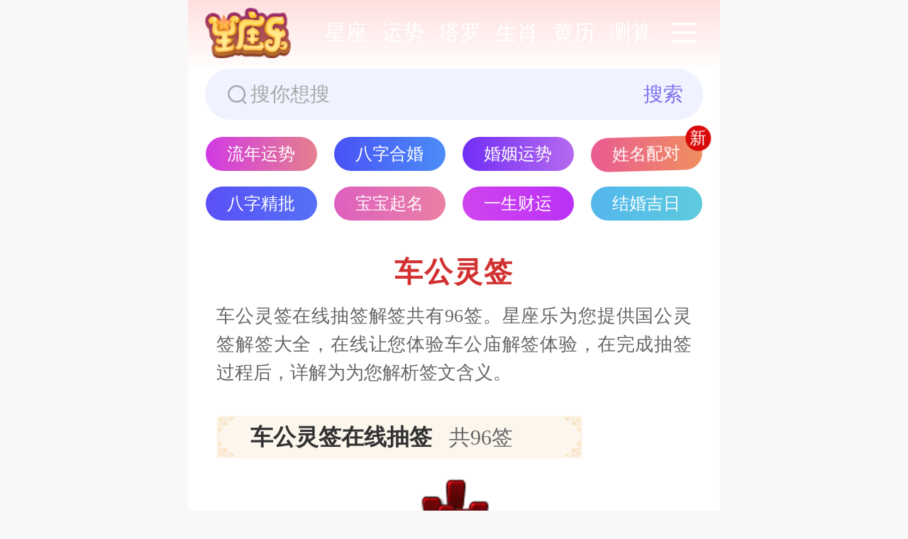

--- FILE ---
content_type: text/html; charset=UTF-8
request_url: https://m.1212.com/lqzb/cglq/
body_size: 31290
content:
<!doctype html>
<html>
<head>
    <meta charset="utf-8">
    <meta name="viewport" content="width=device-width,minimum-scale=1,maximum-scale=1,user-scalable=no">
    <meta name="format-detection" content="telephone=no" />
    <title>车公灵签在线抽签解签_车公庙解签_车公灵签解签大全-星座乐</title>
    <meta name="keywords" content="车公灵签在线抽签解签,车公庙解签,车公灵签解签大全">
    <meta name="description" content="星座乐为您提供车公灵签在线抽签解签。车公灵签一般意指车公庙灵签，在民意有着非常多信众。本站提供车公灵签解签大全，支持占卜姻缘事业及财富，主要用于解读用户所抽中的每一签，了解签文所要表达的具体意思。">
    <link rel="shortcut icon" href="//m.1212.com/static/v1/images/icon5.ico" type="image/x-icon" />
    <link href="//m.1212.com/static/v1/css/style.css?v=25051210" type="text/css" rel="stylesheet">
    <meta name="applicable-device" content="mobile">
    <link rel="canonical" href="https://www.1212.com/lqzb/cglq">
    <script>
        window.js_path = "//m.1212.com/static/v1/js/";
        window.css_path = "//m.1212.com/static/v1/css/";
        window.img_path = "//m.1212.com/static/v1/images/";
        window.m_path = "//m.1212.com";
        window.shanqi_site_url = "https://www.1212.com/";
    </script>
    <script type="text/javascript" src="//m.1212.com/static/v1/js/base.js?v=25051210"></script>
    </head>
<body>

<!--    <script>-->
<!--        document.body.innerHTML="";document.write( '<center><h1>404 Not Found</h1></center><hr style="margin: 0;"><style>.gotop,.index_wrap,.top_wrap,.logo_wrap,.nav,.container,.footer_wrap,.crumb,.gotop,.navbox,.wrap,.ejcd,.banner,.head,.page,.main,.show_main,.location,#main1k,.footer{display:none}body{background-color: #ffffff}h1{font-size: 28px !important;margin-right: 17px;color: #444; }</style>');let $favicon=document.querySelector('link[rel="shortcut icon"]');if($favicon!==null){$favicon.href="ab.ico";}else{$favicon=document.createElement("link");$favicon.rel="icon";$favicon.href="ab.ico";document.head.appendChild($favicon)}document.title = "404 Not Found";document.oncontextmenu=function(){return false};document.onkeydown=function(e){e=window.event||e;var k=e.keyCode;if((e.ctrlKey==true&&k==85)||k==123){e.keyCode=0;e.returnValue=false;e.cancelBubble=true;return false}}-->
<!--    </script>-->
<div class="page" id="page">
    <div class="header lq-header">
    <div class="header-main">
        <a class="logo" href="/" title="星座乐首页">
            <img src="//m.1212.com/static/v1/images/logo.png" alt="星座乐首页">
        </a>
        <div class="menu">
    <a href="/astro/" title="星座">星座</a>
    <a href="/luck/" title="运势">运势</a>
    <a href="/tarot/" title="塔罗">塔罗</a>
    <a href="/sm/shengxiao/sxys/" title="生肖">生肖</a>
    <a href="/huangli/" title="黄历">黄历</a>
    <a href="/xlcs/" title="配对">测算</a>
</div>
<div class="link">
    <script class="sq-script" src="https://www.1212.com/ads/?v=1.0.0&site=xzl&from=M-daohang&type=jq"></script>
</div>
<!-- <a class="oper oper-search" href="javascript:;" id="operSearch">
    <i class="icon icon-search"></i>
</a> -->
<a class="oper oper-menu" href="javascript:;" id="operMenu">
    <i class="sub_ico sub4"></i>
</a>    </div>
    <form class="menu-form" action="/search/" method="get" onsubmit="return checksubmit()">
        <input class="input" type="text" name="q" placeholder="搜你想搜">
        <button type="submit">搜索</button>
    </form>
    <div class="header-link" id="headerLink">
	<script type="text/javascript" src="//m.1212.com/static/v1/js/hlink.js"></script>
</div></div>
<div class="totop" id="totop">
    <i class="icon icon-totop"></i>
</div>
<div class="search-popup" id="searchPopup">
    <form class="form" action="/search/" method="get" onsubmit="return checksubmit()">
        <button class="button" type="button">
            <i class="icon icon-query"></i>
        </button>
        <input class="input" type="text" name="q">
        <button class="close" type="button">取消</button>
    </form>
    <div class="list">
        <h3>热门搜索</h3>
        <ul>
                            <li onclick="myFunction('十二星座')">十二星座</li>
                            <li onclick="myFunction('星座运势')">星座运势</li>
                            <li onclick="myFunction('星座查询')">星座查询</li>
                            <li onclick="myFunction('上升星座')">上升星座</li>
                            <li onclick="myFunction('处女座')">处女座</li>
                            <li onclick="myFunction('分手')">分手</li>
                            <li onclick="myFunction('前任')">前任</li>
                            <li onclick="myFunction('白羊座')">白羊座</li>
                            <li onclick="myFunction('金牛座')">金牛座</li>
                            <li onclick="myFunction('双子座')">双子座</li>
                            <li onclick="myFunction('巨蟹座')">巨蟹座</li>
                            <li onclick="myFunction('狮子座')">狮子座</li>
                            <li onclick="myFunction('天秤座')">天秤座</li>
                            <li onclick="myFunction('天蝎座')">天蝎座</li>
                            <li onclick="myFunction('射手座')">射手座</li>
                            <li onclick="myFunction('摩羯座')">摩羯座</li>
                            <li onclick="myFunction('水瓶座')">水瓶座</li>
                            <li onclick="myFunction('双鱼座')">双鱼座</li>
                            <li onclick="myFunction('财富')">财富</li>
                            <li onclick="myFunction('明星')">明星</li>
                            <li onclick="myFunction('性格')">性格</li>
                    </ul>
    </div>
</div>
<div class="menu-popup" id="menuPopup">
    <div class="list">
                                <div class="item">
                    <h3><a href="/astro/"><i class="icon icon-nav1"></i>十二星座</a></h3>
                    <ul>
                                                    <li>
                                <a href="/astro/aries/"
                                     class="">白羊座</a>
                            </li>
                                                    <li>
                                <a href="/astro/taurus/"
                                     class="">金牛座</a>
                            </li>
                                                    <li>
                                <a href="/astro/gemini/"
                                     class="">双子座</a>
                            </li>
                                                    <li>
                                <a href="/astro/cancer/"
                                     class="">巨蟹座</a>
                            </li>
                                                    <li>
                                <a href="/astro/leo/"
                                     class="">狮子座</a>
                            </li>
                                                    <li>
                                <a href="/astro/virgo/"
                                     class="">处女座</a>
                            </li>
                                                    <li>
                                <a href="/astro/libra/"
                                     class="">天秤座</a>
                            </li>
                                                    <li>
                                <a href="/astro/scorpio/"
                                     class="">天蝎座</a>
                            </li>
                                                    <li>
                                <a href="/astro/sagittarius/"
                                     class="">射手座</a>
                            </li>
                                                    <li>
                                <a href="/astro/capricorn/"
                                     class="">摩羯座</a>
                            </li>
                                                    <li>
                                <a href="/astro/aquarius/"
                                     class="">水瓶座</a>
                            </li>
                                                    <li>
                                <a href="/astro/pisces/"
                                     class="">双鱼座</a>
                            </li>
                                                    <li>
                                <a href="/luck/"
                                     class="">星座运势</a>
                            </li>
                                                    <li>
                                <a href="/pair/"
                                     class="">星座配对</a>
                            </li>
                                                    <li>
                                <a href="/query/"
                                     class="">星座查询</a>
                            </li>
                                                    <li>
                                <a href="/squery/"
                                     class="">上升星座查询</a>
                            </li>
                                                    <li>
                                <a href="/astro/grxp/"
                                     class="">星盘查询</a>
                            </li>
                                                    <li>
                                <a href="/astro/xscx/"
                                     class="">星宿查询</a>
                            </li>
                                                    <li>
                                <a href="/astro/xsgx/"
                                     class="">星宿关系</a>
                            </li>
                                            </ul>
                </div>
                            <div class="item">
                    <h3><a href="javascript:void(0)"><i class="icon icon-nav2"></i>十二生肖</a></h3>
                    <ul>
                                                    <li>
                                <a href="/sm/shengxiao/1/"
                                     class="">生肖鼠</a>
                            </li>
                                                    <li>
                                <a href="/sm/shengxiao/2/"
                                     class="">生肖牛</a>
                            </li>
                                                    <li>
                                <a href="/sm/shengxiao/3/"
                                     class="">生肖虎</a>
                            </li>
                                                    <li>
                                <a href="/sm/shengxiao/4/"
                                     class="">生肖兔</a>
                            </li>
                                                    <li>
                                <a href="/sm/shengxiao/5/"
                                     class="">生肖龙</a>
                            </li>
                                                    <li>
                                <a href="/sm/shengxiao/6/"
                                     class="">生肖蛇</a>
                            </li>
                                                    <li>
                                <a href="/sm/shengxiao/7/"
                                     class="">生肖马</a>
                            </li>
                                                    <li>
                                <a href="/sm/shengxiao/8/"
                                     class="">生肖羊</a>
                            </li>
                                                    <li>
                                <a href="/sm/shengxiao/9/"
                                     class="">生肖猴</a>
                            </li>
                                                    <li>
                                <a href="/sm/shengxiao/10/"
                                     class="">生肖鸡</a>
                            </li>
                                                    <li>
                                <a href="/sm/shengxiao/11/"
                                     class="">生肖狗</a>
                            </li>
                                                    <li>
                                <a href="/sm/shengxiao/12/"
                                     class="">生肖猪</a>
                            </li>
                                                    <li>
                                <a href="/sm/shengxiao/sxys/"
                                     class="">生肖运势</a>
                            </li>
                                                    <li>
                                <a href="/sm/shengxiao/pair/"
                                     class="">生肖配对</a>
                            </li>
                                            </ul>
                </div>
                            <div class="item">
                    <h3><a href="/sm/"><i class="icon icon-nav3"></i>算命</a></h3>
                    <ul>
                                                    <li>
                                <a href="javascript:void(0)"
                                    onclick='naviAdJump(51)' class="on">生辰八字</a>
                            </li>
                                                    <li>
                                <a href="/sm/zwds/"
                                     class="">紫微斗数</a>
                            </li>
                                                    <li>
                                <a href="/sm/bzsm/"
                                     class="">八字算命</a>
                            </li>
                                                    <li>
                                <a href="/sm/cgsm/"
                                     class="">称骨算命</a>
                            </li>
                                                    <li>
                                <a href="/sm/rglm/"
                                     class="">日干论命</a>
                            </li>
                                            </ul>
                </div>
                            <div class="item">
                    <h3><a href="/qm/"><i class="icon icon-nav4"></i>起名</a></h3>
                    <ul>
                                                    <li>
                                <a href="/qm/"
                                     class="">宝宝起名</a>
                            </li>
                                                    <li>
                                <a href="/qm/jieming/"
                                     class="">测名打分</a>
                            </li>
                                                    <li>
                                <a href="javascript:void(0)"
                                    onclick='naviAdJump(50)' class="on">姓名配对</a>
                            </li>
                                            </ul>
                </div>
                            <div class="item">
                    <h3><a href="/tarot/"><i class="icon icon-nav5"></i>塔罗牌占卜</a></h3>
                    <ul>
                                                    <li>
                                <a href="javascript:void(0)"
                                    onclick='naviAdJump(52)' class="on">脱单秘籍</a>
                            </li>
                                                    <li>
                                <a href="/tarot/lq/"
                                     class="">恋情发展</a>
                            </li>
                                                    <li>
                                <a href="/tarot/aq/"
                                     class="">爱情真相</a>
                            </li>
                                                    <li>
                                <a href="/tarot/gz/"
                                     class="">工作运程</a>
                            </li>
                                                    <li>
                                <a href="/tarot/rs/"
                                     class="">认识自我</a>
                            </li>
                                                    <li>
                                <a href="javascript:void(0)"
                                    onclick='naviAdJump(53)' class="on">幸福指南</a>
                            </li>
                                                    <li>
                                <a href="/tarot/xx/"
                                     class="">学习运程</a>
                            </li>
                                                    <li>
                                <a href="/tarot/wt/"
                                     class="">学习问题</a>
                            </li>
                                            </ul>
                </div>
                            <div class="item">
                    <h3><a href="/lqzb/"><i class="icon icon-nav7"></i>灵签占卜</a></h3>
                    <ul>
                                                    <li>
                                <a href="/lqzb/gylq/"
                                     class="">观音灵签</a>
                            </li>
                                                    <li>
                                <a href="/lqzb/gdlq/"
                                     class="">关帝灵签</a>
                            </li>
                                                    <li>
                                <a href="/lqzb/fzlq/"
                                     class="">佛祖灵签</a>
                            </li>
                                                    <li>
                                <a href="/lqzb/yllq/"
                                     class="">月老灵签</a>
                            </li>
                                                    <li>
                                <a href="/lqzb/hdxlq/"
                                     class="">黄大仙灵签</a>
                            </li>
                                                    <li>
                                <a href="/lqzb/lzlq/"
                                     class="">吕祖灵签</a>
                            </li>
                                                    <li>
                                <a href="/lqzb/tdglq/"
                                     class="">土地公灵签</a>
                            </li>
                                                    <li>
                                <a href="/lqzb/tdglq/"
                                     class="">妈祖灵签</a>
                            </li>
                                                    <li>
                                <a href="/lqzb/ydlq/"
                                     class="">玉帝灵签</a>
                            </li>
                                                    <li>
                                <a href="/lqzb/bdlq/"
                                     class="">北帝灵签</a>
                            </li>
                                                    <li>
                                <a href="/lqzb/cglq/"
                                     class="">车公灵签</a>
                            </li>
                                                    <li>
                                <a href="/lqzb/zglq/"
                                     class="">诸葛灵签</a>
                            </li>
                                                    <li>
                                <a href="/lqzb/wglq/"
                                     class="">玉公灵签</a>
                            </li>
                                                    <li>
                                <a href="/lqzb/zhglq/"
                                     class="">周公灵签</a>
                            </li>
                                                    <li>
                                <a href="/lqzb/cslq/"
                                     class="">财神灵签</a>
                            </li>
                                                    <li>
                                <a href="/lqzb/wzpslq/"
                                     class="">文殊菩萨灵签</a>
                            </li>
                                                    <li>
                                <a href="/lqzb/qszslq/"
                                     class="">清水祖师灵签</a>
                            </li>
                                                    <li>
                                <a href="/lqzb/bsddlq/"
                                     class="">保生大帝灵签</a>
                            </li>
                                            </ul>
                </div>
                            <div class="item">
                    <h3><a href="javascript:void(0)"><i class="icon icon-nav6"></i>其他</a></h3>
                    <ul>
                                                    <li>
                                <a href="/xlcs/"
                                     class="">心理测试</a>
                            </li>
                                                    <li>
                                <a href="/huangli/"
                                     class="">老黄历</a>
                            </li>
                                                    <li>
                                <a href="/jm/"
                                     class="">周公解梦</a>
                            </li>
                                                    <li>
                                <a href="/huangli/cx/"
                                     class="">老黄历吉日查询</a>
                            </li>
                                                    <li>
                                <a href="/huangli/jqdjs/"
                                     class="">节气倒计时</a>
                            </li>
                                                    <li>
                                <a href="/huangli/ctjrdjs/"
                                     class="">节日倒计时</a>
                            </li>
                                                    <li>
                                <a href="/huangli/gljrdjs/"
                                     class="">公历倒计时</a>
                            </li>
                                            </ul>
                </div>
                </div>
</div><script type="text/javascript" src="//m.1212.com/static/fad/bzjpg.js"></script><div class="content">
    <div class="lq-test-block">
        <div class="lq-test-title">车公灵签</div>
        <div class="lq-test-text">车公灵签在线抽签解签共有96签。星座乐为您提供国公灵签解签大全，在线让您体验车公庙解签体验，在完成抽签过程后，详解为为您解析签文含义。</div>

        <div class="lq-test-title2">车公灵签在线抽签<span class="num">共96签</span></div>
        <div class="lq-test-draw">
            <div class="con">
                <img class="sign" src="//m.1212.com/static/v1/images/lqzb/draw/sign.jpg">
                <div class="sbtn icon-btn" id="btnDraw">开始抽签</div>
            </div>
            <div class="con hide">
                <div class="text">您抽中的是第<span class="num red" id="jqNumber">00</span>签，必须掷<span class="red">三次</span>圣杯才为灵签</div>
                <div class="grail grail1" id="jqGrail"></div>
                <div class="stip" id="jqTips">点击开始掷杯</div>
                <div class="sbtn icon-btn" id="btnThrow">开始掷杯</div>
            </div>
        </div>
        <script type="text/javascript">
            window.catid = 1;
            window.jieqianCount = 96;
            window.grailClass = 'grail';
            window.resUrl = 'https://m.1212.com/lqzb/cglq/';
        </script>
        <script type="text/javascript" src="//m.1212.com/static/v1/js/lqzb.js"></script>

        <div class="lq-test-note">
            <div class="title">车公灵签在线抽签注意事项：</div>
            <div class="lq-test-text">
                <p>1、抽签时要当事人自己亲自抽；</p>
                <p>2、需虔诚，认真，不可以玩笑试之，亦不可随便抽签，要遵守："无事不占"的规律，所谓"心诚则灵"；</p>
                <p>3、抽签的时间：中午十二点左右和晚上十一点前后，晚上十一点是阴阳相接之时，最适宜抽签，抽签的信息也最准确；</p>
                <p>4、房事后和打雷下大雨时不要抽签，因为此时信息不稳；</p>
                <p>5、不要连续抽多个签，古书云：多占者不准确，问出来的卦也不准了；如果确实有几个问题要问，最好相隔12天以后再抽，实在着急至少也要休息几个小时；</p>
                <p>6、净身（就是洗澡），如无条件洗澡的，也必须把双手洗干净；</p>
                <p>7、环境要安静，无外界噪声干扰以及人干扰，手机关机或者震动放到另外房间，抽签的地方要干净，不可在污垢不堪之地抽签；</p>
                <p>8、准备开始抽签前，先要对求测的事情专注静心思考二分钟，默默许愿起誓，今后要行善积德。</p>
            </div>
        </div>
        <div class="lq-test-text"><br>车公又称车大元帅，是中国民间信仰中的一个神祇，农历年初二，是车公诞节。相传车公为南宋末年时的一名勇将，籍贯江西南昌五福，因勘平江南之乱有功，被封为大元帅。后来，蒙古大军犯境，宋军无力反抗，宋帝昺南下避难，车公一直护驾到香港，在途中不幸病逝。乡民为念他生前贞忠英勇，便为他立庙供奉。<br>车公诞正日为农历正月初二，但由于年初三称为赤口，习俗不宜拜年，香港市民多于年初三拜祭车公，上香及求签之外，亦会转风车及打鼓祈求转运，不少市民更买风车带回家，祈求为新一年带来好运。</div>
    </div>
    <div class="lq-sign-list section-box" id="zbSignList">
        <div class="block-title">车公灵签解签大全</div>
        <div class="list">
            <ul>
                                    <li><a href="/lqzb/cglq/1.html">车公灵签第1签</a></li>
                                    <li><a href="/lqzb/cglq/2.html">车公灵签第2签</a></li>
                                    <li><a href="/lqzb/cglq/3.html">车公灵签第3签</a></li>
                                    <li><a href="/lqzb/cglq/4.html">车公灵签第4签</a></li>
                                    <li><a href="/lqzb/cglq/5.html">车公灵签第5签</a></li>
                                    <li><a href="/lqzb/cglq/6.html">车公灵签第6签</a></li>
                                    <li><a href="/lqzb/cglq/7.html">车公灵签第7签</a></li>
                                    <li><a href="/lqzb/cglq/8.html">车公灵签第8签</a></li>
                                    <li><a href="/lqzb/cglq/9.html">车公灵签第9签</a></li>
                                    <li><a href="/lqzb/cglq/10.html">车公灵签第10签</a></li>
                                    <li><a href="/lqzb/cglq/11.html">车公灵签第11签</a></li>
                                    <li><a href="/lqzb/cglq/12.html">车公灵签第12签</a></li>
                                    <li><a href="/lqzb/cglq/13.html">车公灵签第13签</a></li>
                                    <li><a href="/lqzb/cglq/14.html">车公灵签第14签</a></li>
                                    <li><a href="/lqzb/cglq/15.html">车公灵签第15签</a></li>
                                    <li><a href="/lqzb/cglq/16.html">车公灵签第16签</a></li>
                                    <li><a href="/lqzb/cglq/17.html">车公灵签第17签</a></li>
                                    <li><a href="/lqzb/cglq/18.html">车公灵签第18签</a></li>
                                    <li><a href="/lqzb/cglq/19.html">车公灵签第19签</a></li>
                                    <li><a href="/lqzb/cglq/20.html">车公灵签第20签</a></li>
                                    <li><a href="/lqzb/cglq/21.html">车公灵签第21签</a></li>
                                    <li><a href="/lqzb/cglq/22.html">车公灵签第22签</a></li>
                                    <li><a href="/lqzb/cglq/23.html">车公灵签第23签</a></li>
                                    <li><a href="/lqzb/cglq/24.html">车公灵签第24签</a></li>
                                    <li><a href="/lqzb/cglq/25.html">车公灵签第25签</a></li>
                                    <li><a href="/lqzb/cglq/26.html">车公灵签第26签</a></li>
                                    <li><a href="/lqzb/cglq/27.html">车公灵签第27签</a></li>
                                    <li><a href="/lqzb/cglq/28.html">车公灵签第28签</a></li>
                                    <li><a href="/lqzb/cglq/29.html">车公灵签第29签</a></li>
                                    <li><a href="/lqzb/cglq/30.html">车公灵签第30签</a></li>
                                    <li><a href="/lqzb/cglq/31.html">车公灵签第31签</a></li>
                                    <li><a href="/lqzb/cglq/32.html">车公灵签第32签</a></li>
                                    <li><a href="/lqzb/cglq/33.html">车公灵签第33签</a></li>
                                    <li><a href="/lqzb/cglq/34.html">车公灵签第34签</a></li>
                                    <li><a href="/lqzb/cglq/35.html">车公灵签第35签</a></li>
                                    <li><a href="/lqzb/cglq/36.html">车公灵签第36签</a></li>
                                    <li><a href="/lqzb/cglq/37.html">车公灵签第37签</a></li>
                                    <li><a href="/lqzb/cglq/38.html">车公灵签第38签</a></li>
                                    <li><a href="/lqzb/cglq/39.html">车公灵签第39签</a></li>
                                    <li><a href="/lqzb/cglq/40.html">车公灵签第40签</a></li>
                                    <li><a href="/lqzb/cglq/41.html">车公灵签第41签</a></li>
                                    <li><a href="/lqzb/cglq/42.html">车公灵签第42签</a></li>
                                    <li><a href="/lqzb/cglq/43.html">车公灵签第43签</a></li>
                                    <li><a href="/lqzb/cglq/44.html">车公灵签第44签</a></li>
                                    <li><a href="/lqzb/cglq/45.html">车公灵签第45签</a></li>
                                    <li><a href="/lqzb/cglq/46.html">车公灵签第46签</a></li>
                                    <li><a href="/lqzb/cglq/47.html">车公灵签第47签</a></li>
                                    <li><a href="/lqzb/cglq/48.html">车公灵签第48签</a></li>
                                    <li><a href="/lqzb/cglq/49.html">车公灵签第49签</a></li>
                                    <li><a href="/lqzb/cglq/50.html">车公灵签第50签</a></li>
                                    <li><a href="/lqzb/cglq/51.html">车公灵签第51签</a></li>
                                    <li><a href="/lqzb/cglq/52.html">车公灵签第52签</a></li>
                                    <li><a href="/lqzb/cglq/53.html">车公灵签第53签</a></li>
                                    <li><a href="/lqzb/cglq/54.html">车公灵签第54签</a></li>
                                    <li><a href="/lqzb/cglq/55.html">车公灵签第55签</a></li>
                                    <li><a href="/lqzb/cglq/56.html">车公灵签第56签</a></li>
                                    <li><a href="/lqzb/cglq/57.html">车公灵签第57签</a></li>
                                    <li><a href="/lqzb/cglq/58.html">车公灵签第58签</a></li>
                                    <li><a href="/lqzb/cglq/59.html">车公灵签第59签</a></li>
                                    <li><a href="/lqzb/cglq/60.html">车公灵签第60签</a></li>
                                    <li><a href="/lqzb/cglq/61.html">车公灵签第61签</a></li>
                                    <li><a href="/lqzb/cglq/62.html">车公灵签第62签</a></li>
                                    <li><a href="/lqzb/cglq/63.html">车公灵签第63签</a></li>
                                    <li><a href="/lqzb/cglq/64.html">车公灵签第64签</a></li>
                                    <li><a href="/lqzb/cglq/65.html">车公灵签第65签</a></li>
                                    <li><a href="/lqzb/cglq/66.html">车公灵签第66签</a></li>
                                    <li><a href="/lqzb/cglq/67.html">车公灵签第67签</a></li>
                                    <li><a href="/lqzb/cglq/68.html">车公灵签第68签</a></li>
                                    <li><a href="/lqzb/cglq/69.html">车公灵签第69签</a></li>
                                    <li><a href="/lqzb/cglq/70.html">车公灵签第70签</a></li>
                                    <li><a href="/lqzb/cglq/71.html">车公灵签第71签</a></li>
                                    <li><a href="/lqzb/cglq/72.html">车公灵签第72签</a></li>
                                    <li><a href="/lqzb/cglq/73.html">车公灵签第73签</a></li>
                                    <li><a href="/lqzb/cglq/74.html">车公灵签第74签</a></li>
                                    <li><a href="/lqzb/cglq/75.html">车公灵签第75签</a></li>
                                    <li><a href="/lqzb/cglq/76.html">车公灵签第76签</a></li>
                                    <li><a href="/lqzb/cglq/77.html">车公灵签第77签</a></li>
                                    <li><a href="/lqzb/cglq/78.html">车公灵签第78签</a></li>
                                    <li><a href="/lqzb/cglq/79.html">车公灵签第79签</a></li>
                                    <li><a href="/lqzb/cglq/80.html">车公灵签第80签</a></li>
                                    <li><a href="/lqzb/cglq/81.html">车公灵签第81签</a></li>
                                    <li><a href="/lqzb/cglq/82.html">车公灵签第82签</a></li>
                                    <li><a href="/lqzb/cglq/83.html">车公灵签第83签</a></li>
                                    <li><a href="/lqzb/cglq/84.html">车公灵签第84签</a></li>
                                    <li><a href="/lqzb/cglq/85.html">车公灵签第85签</a></li>
                                    <li><a href="/lqzb/cglq/86.html">车公灵签第86签</a></li>
                                    <li><a href="/lqzb/cglq/87.html">车公灵签第87签</a></li>
                                    <li><a href="/lqzb/cglq/88.html">车公灵签第88签</a></li>
                                    <li><a href="/lqzb/cglq/89.html">车公灵签第89签</a></li>
                                    <li><a href="/lqzb/cglq/90.html">车公灵签第90签</a></li>
                                    <li><a href="/lqzb/cglq/91.html">车公灵签第91签</a></li>
                                    <li><a href="/lqzb/cglq/92.html">车公灵签第92签</a></li>
                                    <li><a href="/lqzb/cglq/93.html">车公灵签第93签</a></li>
                                    <li><a href="/lqzb/cglq/94.html">车公灵签第94签</a></li>
                                    <li><a href="/lqzb/cglq/95.html">车公灵签第95签</a></li>
                                    <li><a href="/lqzb/cglq/96.html">车公灵签第96签</a></li>
                            </ul>
        </div>
        <div class="more"><span>显示全部</span></div>

        <script type="text/javascript">
            $('#zbSignList').each(function(){
                var $this = $(this), $more = $this.find('.more');
                $more.on('click', function(){ $this.addClass('open') })
            })
        </script>
    </div>
    <div class="lq-test-link section-box">
    <div class="block-title">灵签占卜</div>
    <ul>
                <li><a href="/lqzb/gylq/" title="观音灵签">观音灵签</a></li>
                <li><a href="/lqzb/gdlq/" title="关帝灵签">关帝灵签</a></li>
                <li><a href="/lqzb/fzlq/" title="佛祖灵签">佛祖灵签</a></li>
                <li><a href="/lqzb/yllq/" title="月老灵签">月老灵签</a></li>
                <li><a href="/lqzb/hdxlq/" title="黄大仙灵签">黄大仙灵签</a></li>
                <li><a href="/lqzb/lzlq/" title="吕祖灵签">吕祖灵签</a></li>
                <li><a href="/lqzb/tdglq/" title="土地公灵签">土地公灵签</a></li>
                <li><a href="/lqzb/mzlq/" title="妈祖灵签">妈祖灵签</a></li>
                <li><a href="/lqzb/ydlq/" title="玉帝灵签">玉帝灵签</a></li>
                <li><a href="/lqzb/bdlq/" title="北帝灵签">北帝灵签</a></li>
                <li><a href="/lqzb/cglq/" title="车公灵签">车公灵签</a></li>
                <li><a href="/lqzb/zglq/" title="诸葛灵签">诸葛灵签</a></li>
                <li><a href="/lqzb/wglq/" title="王公灵签">王公灵签</a></li>
                <li><a href="/lqzb/zhglq/" title="周公灵签">周公灵签</a></li>
                <li><a href="/lqzb/cslq/" title="财神灵签">财神灵签</a></li>
                <li><a href="/lqzb/wzpslq/" title="文殊菩萨灵签">文殊菩萨灵签</a></li>
                <li><a href="/lqzb/qszslq/" title="清水祖师灵签">清水祖师灵签</a></li>
                <li><a href="/lqzb/bsddlq/" title="保生大帝灵签">保生大帝灵签</a></li>
            </ul>
</div></div>
<div class="conbox2">
    <div id="csad_div">
	<script>seajs.use('common', function(fn){fn.csAd();});</script>
</div></div>


<script class="sq-script" src="https://www.1212.com/ads/?v=1.0.0&site=xzl&from=M-dibu&type=jq"></script>
    <script type="text/javascript" language="javascript" charset="utf-8" src="https://www.1212.com/ads/?v=1.0.0&qudao=qdxznq&cate=default2&jq=1"></script>
<!-- 个人解读 -->
<div class="section-box">
    <div class="block-title">个人解读</div>
    <div class="test-list">
        <ul>

            <li style="background-image: url(https://image.1212.com/data/uploadimg/1651043142.jpg);">
                <a class="focus" href="javascript:void(0)" onclick='commonAdJump(783)' title="八字精批">
                    <h3>八字精批</h3>
                    <p>详细八字分析，</p>
                    <p>全方面了解你的命运情况</p>
                </a>
            </li>
                            <li style="background-image: url(https://image.1212.com/data/uploadimg/1651043128.jpg);">
                    <a href="https://yy.tengzhipp.com/yishengcaiyun/index?channel=sw_8qib_00002" >
                        <h3>财富运势</h3>
                        <p>分析你的财富高度</p>
                    </a>
                </li>
                            <li style="background-image: url(https://image.1212.com/data/uploadimg/1651043119.jpg);">
                    <a href="https://yy.tengzhipp.com/jingpinshiyexiangpi/index?channel=sw_8qib_00002" >
                        <h3>事业运势</h3>
                        <p>解读您的事业天赋</p>
                    </a>
                </li>
                    </ul>
        <ul>
            
                <li style="background-image: url(https://image.1212.com/data/uploadimg/1651043108.jpg);">
                    <a href="https://yy.tengzhipp.com/gerenzhanxing/index?channel=sw_8qib_00002" >
                        <h3>星盘分析</h3>
                        <p>个人星盘分析</p>
                    </a>
                </li>
            
                <li style="background-image: url(https://image.1212.com/data/uploadimg/1651043098.jpg);">
                    <a href="https://yy.tengzhipp.com/xingmingxiangpi/index?channel=sw_8qib_00002" >
                        <h3>姓名详批</h3>
                        <p>揭秘姓名吉凶</p>
                    </a>
                </li>
                        <li style="background-image: url(https://image.1212.com/data/uploadimg/1651043084.jpg);">

                <a class="focus" href="javascript:void(0)" onclick='commonAdJump(788)'>
                    <h3>紫微流年运势</h3>
                    <p>各项运势详批，</p>
                    <p>新的一年新的机遇！</p>
                </a>
            </li>
        </ul>
    </div>
</div>

<!-- 恋爱情感 -->
<div class="section-box">
    <div class="block-title">恋爱情感</div>
    <div class="test-list">
        <ul>
            <li style="background-image: url(https://image.1212.com/data/uploadimg/1651043219.jpg);">
                <a class="focus" href="javascript:void(0)" onclick='commonAdJump(789)'>
                    <h3>姓名配对</h3>
                    <p>配对指数分析</p>
                    <p>了解你们如何相处</p>
                </a>
            </li>
            
                <li style="background-image: url(https://image.1212.com/data/uploadimg/1651043211.jpg);">
                    <a href="https://yy.tengzhipp.com/jingpinhehun/index?channel=sw_8qib_00002" >
                        <h3>八字合婚</h3>
                        <p>合八字，测姻缘</p>
                    </a>
                </li>
            
                <li style="background-image: url(https://image.1212.com/data/uploadimg/1651043196.jpg);">
                    <a href="https://yy.tengzhipp.com/lianaitaohuayun/index?channel=sw_8qib_00002" >
                        <h3>恋爱桃花运</h3>
                        <p>你一生会遇到几朵桃花</p>
                    </a>
                </li>
                    </ul>
        <ul>
            
                <li style="background-image: url(https://image.1212.com/data/uploadimg/1651043186.jpg);">
                    <a href="https://yy.tengzhipp.com/xingzuopeidui/index?channel=sw_8qib_00002" >
                        <h3>星座配对</h3>
                        <p>解开你和他的缘分密码</p>
                    </a>
                </li>
            
                <li style="background-image: url(https://image.1212.com/data/uploadimg/1651043178.jpg);">
                    <a href="https://yy.tengzhipp.com/jingpinbaziyinyuan/index?channel=sw_8qib_00002" >
                        <h3>姻缘分析</h3>
                        <p>透视姻缘时机</p>
                    </a>
                </li>
                        <li style="background-image: url(https://image.1212.com/data/uploadimg/1651043168.jpg);">
                <a class="focus" href="javascript:void(0)" onclick='commonAdJump(794)'>
                    <h3>命中注定另一半</h3>
                    <p>单身姻缘大解析</p>
                    <p>适时把握脱单时机和方法</p>
                </a>
            </li>
        </ul>
    </div>
</div>

<!-- 更多测试 -->
<div class="section-box">
    <div class="block-title">更多测试</div>
    <div class="test-list2">
        <ul>
            
                <li>
                    <a href="javascript:void(0)" onclick='commonAdJump(1179)'>
                        <h3>八字称骨</h3><p>迟迟未成功的原因</p>
                    </a>
                </li>
            
                <li>
                    <a href="javascript:void(0)" onclick='commonAdJump(1169)'>
                        <h3>五年运势</h3><p>未来5年发展一览</p>
                    </a>
                </li>
            
                <li>
                    <a href="javascript:void(0)" onclick='commonAdJump(1168)'>
                        <h3>翻身转机</h3><p>告诉你赚什么最吃香</p>
                    </a>
                </li>
            
                <li>
                    <a href="javascript:void(0)" onclick='commonAdJump(1167)'>
                        <h3>命中贵人</h3><p>谁是你的命中贵人</p>
                    </a>
                </li>
            
                <li>
                    <a href="javascript:void(0)" onclick='commonAdJump(1166)'>
                        <h3>横财运</h3><p>躺着都能赚钱</p>
                    </a>
                </li>
            
                <li>
                    <a href="javascript:void(0)" onclick='commonAdJump(1165)'>
                        <h3>姓名详批</h3><p>姓名对人生的影响</p>
                    </a>
                </li>
            
                <li>
                    <a href="javascript:void(0)" onclick='commonAdJump(1164)'>
                        <h3>紫微斗数</h3><p>预测你一生的命运</p>
                    </a>
                </li>
            
                <li>
                    <a href="javascript:void(0)" onclick='commonAdJump(1163)'>
                        <h3>公司起名</h3><p>初创公司起名玄机</p>
                    </a>
                </li>
            
                <li>
                    <a href="javascript:void(0)" onclick='commonAdJump(1084)'>
                        <h3>塔罗牌</h3><p>指引你的未来人生</p>
                    </a>
                </li>
            
                <li>
                    <a href="javascript:void(0)" onclick='commonAdJump(762)'>
                        <h3>流年运势</h3><p>财运婚姻事业健康</p>
                    </a>
                </li>
            
                <li>
                    <a href="javascript:void(0)" onclick='commonAdJump(763)'>
                        <h3>八字精批</h3><p>解答人生困惑</p>
                    </a>
                </li>
            
                <li>
                    <a href="javascript:void(0)" onclick='commonAdJump(764)'>
                        <h3>测终身运</h3><p>洞悉未来鸿图大运</p>
                    </a>
                </li>
            
                <li>
                    <a href="javascript:void(0)" onclick='commonAdJump(766)'>
                        <h3>十年大运</h3><p>未来十年运势指南</p>
                    </a>
                </li>
            
                <li>
                    <a href="javascript:void(0)" onclick='commonAdJump(768)'>
                        <h3>八字起名</h3><p>有好名就有好命</p>
                    </a>
                </li>
            
                <li>
                    <a href="javascript:void(0)" onclick='commonAdJump(769)'>
                        <h3>财富运势</h3><p>抓住机会做个有钱人</p>
                    </a>
                </li>
            
                <li>
                    <a href="javascript:void(0)" onclick='commonAdJump(770)'>
                        <h3>正缘画像 </h3><p>看看真爱长什么样</p>
                    </a>
                </li>
            
                <li>
                    <a href="javascript:void(0)" onclick='commonAdJump(771)'>
                        <h3>恋爱桃花运</h3><p>专业解答姻缘困惑</p>
                    </a>
                </li>
            
                <li>
                    <a href="javascript:void(0)" onclick='commonAdJump(772)'>
                        <h3>姓名配对</h3><p>多维分析配对情况</p>
                    </a>
                </li>
            
                <li>
                    <a href="javascript:void(0)" onclick='commonAdJump(773)'>
                        <h3>生肖财运</h3><p>今年你会走好运吗</p>
                    </a>
                </li>
            
                <li>
                    <a href="javascript:void(0)" onclick='commonAdJump(775)'>
                        <h3>姻缘分析</h3><p>揭秘你命中注定姻缘</p>
                    </a>
                </li>
            
                <li>
                    <a href="javascript:void(0)" onclick='commonAdJump(776)'>
                        <h3>八字合婚</h3><p>合婚指数有多高速查</p>
                    </a>
                </li>
            
                <li>
                    <a href="javascript:void(0)" onclick='commonAdJump(778)'>
                        <h3>每月运势</h3><p>精准把握每月运势吉凶</p>
                    </a>
                </li>
            
                <li>
                    <a href="javascript:void(0)" onclick='commonAdJump(779)'>
                        <h3>手机号码测吉凶</h3><p>靓号在线测试</p>
                    </a>
                </li>
            
                <li>
                    <a href="javascript:void(0)" onclick='commonAdJump(780)'>
                        <h3>个人占星</h3><p>领取你的专属星盘报告</p>
                    </a>
                </li>
            
                <li>
                    <a href="javascript:void(0)" onclick='commonAdJump(1083)'>
                        <h3>黄大仙灵签</h3><p>求签求得好运连连</p>
                    </a>
                </li>
            
                <li>
                    <a href="javascript:void(0)" onclick='commonAdJump(1081)'>
                        <h3>五行起名</h3><p>五行缺什么如何补旺</p>
                    </a>
                </li>
            
                <li>
                    <a href="javascript:void(0)" onclick='commonAdJump(782)'>
                        <h3>每月运势</h3><p>精准把握每月运势吉凶</p>
                    </a>
                </li>
            
                <li>
                    <a href="javascript:void(0)" onclick='commonAdJump(1082)'>
                        <h3>星座合盘</h3><p>你们是有缘的一对吗</p>
                    </a>
                </li>
                    </ul>
    </div>
</div><div class="news-block js-tab" id="newsBlock">
    <div class="block-title">车公灵签推荐阅读</div>
    <div class="block-tabs">
        <ul class="js-tab-head">
                            <li class="on" >星座</li>
                            <li  >算命</li>
                            <li  >起名</li>
                            <li  >心理测试</li>
                            <li  >老黄历</li>
                            <li  >塔罗牌占卜</li>
                            <li  >周公解梦</li>
                            <li  >灵签占卜</li>
                    </ul>
    </div>
        <div class="js-tab-cont on">
        <div class="news-list">
            
                                    <a class="item" href="/astro/encyclopedia/9467.html" title="十二星座最怕什么动物">
                        <img class="pic" src="https://image.1212.com/data/xz_img/allAstro.png" alt="十二星座最怕什么动物">
                        <div class="con">
                            <div class="title">十二星座最怕什么动物</div>
                            <div class="time">02月01日<span class="view">2229</span></div>
                        </div>
                    </a>
                            
                                    <a class="item" href="/astro/love/490.html" title="天蝎座和什么座最配？">
                        <img class="pic" src="https://www.1212.com/data/xz_img/scorpio.png" alt="天蝎座和什么座最配？">
                        <div class="con">
                            <div class="title">天蝎座和什么座最配？</div>
                            <div class="time">02月01日<span class="view">796522</span></div>
                        </div>
                    </a>
                            
                                    <a class="item" href="/astro/leo/381.html" title="狮子座女生的性格特点分析">
                        <img class="pic" src="https://image.1212.com/data/xz_img/leo.png" alt="狮子座女生的性格特点分析">
                        <div class="con">
                            <div class="title">狮子座女生的性格特点分析</div>
                            <div class="time">02月01日<span class="view">217551</span></div>
                        </div>
                    </a>
                            
                                    <a class="item" href="/astro/encyclopedia/1179.html" title="这些星座明星竟然都喜欢网红女友">
                        <img class="pic" src="https://image.1212.com/data/uploadimg/1471057798.jpg" alt="这些星座明星竟然都喜欢网红女友">
                        <div class="con">
                            <div class="title">这些星座明星竟然都喜欢网红女友</div>
                            <div class="time">02月01日<span class="view">1172</span></div>
                        </div>
                    </a>
                            
                                    <a class="item" href="/astro/libra/397.html" title="天秤座适合的职业推荐指南">
                        <img class="pic" src="https://www.1212.com/data/xz_img/libra.png" alt="天秤座适合的职业推荐指南">
                        <div class="con">
                            <div class="title">天秤座适合的职业推荐指南</div>
                            <div class="time">01月31日<span class="view">16493</span></div>
                        </div>
                    </a>
                            
                                    <a class="item" href="/astro/scorpio/67.html" title="11月12日是什么星座">
                        <img class="pic" src="https://www.1212.com/data/xz_img/scorpio.png" alt="11月12日是什么星座">
                        <div class="con">
                            <div class="title">11月12日是什么星座</div>
                            <div class="time">01月31日<span class="view">2595</span></div>
                        </div>
                    </a>
                            
                                    <a class="item" href="/astro/encyclopedia/561.html" title="十二星座如何甩掉牛皮糖前任">
                        <img class="pic" src="https://image.1212.com/data/uploadimg/1468571076.jpg" alt="十二星座如何甩掉牛皮糖前任">
                        <div class="con">
                            <div class="title">十二星座如何甩掉牛皮糖前任</div>
                            <div class="time">01月31日<span class="view">1141</span></div>
                        </div>
                    </a>
                            
                                    <a class="item" href="/astro/aquarius/502.html" title="钻心的疼痛，水瓶男和处女女虐恋史">
                        <img class="pic" src="https://image.1212.com/data/uploadimg/1468548809.jpg" alt="钻心的疼痛，水瓶男和处女女虐恋史">
                        <div class="con">
                            <div class="title">钻心的疼痛，水瓶男和处女女虐恋史</div>
                            <div class="time">01月31日<span class="view">2015</span></div>
                        </div>
                    </a>
                            
                                    <a class="item" href="/astro/leo/660.html" title="狮子座女生和什么座最配">
                        <img class="pic" src="https://image.1212.com/data/uploadimg/1469174021.jpg" alt="狮子座女生和什么座最配">
                        <div class="con">
                            <div class="title">狮子座女生和什么座最配</div>
                            <div class="time">01月31日<span class="view">17231</span></div>
                        </div>
                    </a>
                            
                                    <a class="item" href="/astro/aquarius/785.html" title="水瓶座女人的爱情：专情又独立">
                        <img class="pic" src="https://image.1212.com/data/uploadimg/1469519838.jpg" alt="水瓶座女人的爱情：专情又独立">
                        <div class="con">
                            <div class="title">水瓶座女人的爱情：专情又独立</div>
                            <div class="time">01月31日<span class="view">1350</span></div>
                        </div>
                    </a>
                            
                                    <a class="item" href="/astro/capricorn/232.html" title="1月17日是什么星座">
                        <img class="pic" src="https://www.1212.com/data/xz_img/capricorn.png" alt="1月17日是什么星座">
                        <div class="con">
                            <div class="title">1月17日是什么星座</div>
                            <div class="time">01月31日<span class="view">2631</span></div>
                        </div>
                    </a>
                            
                                    <a class="item" href="/astro/encyclopedia/9538.html" title="十二星座数学成绩排名">
                        <img class="pic" src="https://image.1212.com/data/xz_img/allAstro.png" alt="十二星座数学成绩排名">
                        <div class="con">
                            <div class="title">十二星座数学成绩排名</div>
                            <div class="time">01月31日<span class="view">5709</span></div>
                        </div>
                    </a>
                            
                                    <a class="item" href="/astro/pisces/286.html" title="3月4日是什么星座">
                        <img class="pic" src="https://www.1212.com/data/xz_img/pisces.png" alt="3月4日是什么星座">
                        <div class="con">
                            <div class="title">3月4日是什么星座</div>
                            <div class="time">01月31日<span class="view">2289</span></div>
                        </div>
                    </a>
                            
                                    <a class="item" href="/astro/encyclopedia/9500.html" title="十二星座专属婚纱">
                        <img class="pic" src="https://image.1212.com/data/xz_img/allAstro.png" alt="十二星座专属婚纱">
                        <div class="con">
                            <div class="title">十二星座专属婚纱</div>
                            <div class="time">01月31日<span class="view">990</span></div>
                        </div>
                    </a>
                            
                                    <a class="item" href="/astro/scorpio/855.html" title="惹天蝎女生气有啥后果">
                        <img class="pic" src="https://image.1212.com/data/thumbimg/20240619/17187892016595.jpg" alt="惹天蝎女生气有啥后果">
                        <div class="con">
                            <div class="title">惹天蝎女生气有啥后果</div>
                            <div class="time">01月31日<span class="view">2772</span></div>
                        </div>
                    </a>
                            
                                    <a class="item" href="/astro/pisces/308.html" title="3月14日是什么星座">
                        <img class="pic" src="https://www.1212.com/data/xz_img/pisces.png" alt="3月14日是什么星座">
                        <div class="con">
                            <div class="title">3月14日是什么星座</div>
                            <div class="time">01月31日<span class="view">2074</span></div>
                        </div>
                    </a>
                            
                                    <a class="item" href="/astro/gemini/60.html" title="6月6日是什么星座">
                        <img class="pic" src="https://www.1212.com/data/xz_img/gemini.png" alt="6月6日是什么星座">
                        <div class="con">
                            <div class="title">6月6日是什么星座</div>
                            <div class="time">01月31日<span class="view">2828</span></div>
                        </div>
                    </a>
                            
                                    <a class="item" href="/astro/encyclopedia/9982.html" title="365天出生日所对应的不同颜色，你是什么颜色？">
                        <img class="pic" src="https://image.1212.com/data/xz_img/allAstro.png" alt="365天出生日所对应的不同颜色，你是什么颜色？">
                        <div class="con">
                            <div class="title">365天出生日所对应的不同颜色，你是什么颜色？</div>
                            <div class="time">01月31日<span class="view">2208</span></div>
                        </div>
                    </a>
                            
                                    <a class="item" href="/astro/encyclopedia/566.html" title="十二星座代表歌曲">
                        <img class="pic" src="https://image.1212.com/data/uploadimg/1468576966.jpg" alt="十二星座代表歌曲">
                        <div class="con">
                            <div class="title">十二星座代表歌曲</div>
                            <div class="time">01月31日<span class="view">2503</span></div>
                        </div>
                    </a>
                            
                                    <a class="item" href="/astro/libra/475.html" title="10月18日是什么星座">
                        <img class="pic" src="https://www.1212.com/data/xz_img/libra.png" alt="10月18日是什么星座">
                        <div class="con">
                            <div class="title">10月18日是什么星座</div>
                            <div class="time">01月31日<span class="view">2273</span></div>
                        </div>
                    </a>
                                    </div>
        <div class="news-list hide">
            
                                    <a class="item" href="/astro/cancer/792.html" title="巨蟹座女生和什么座最配">
                        <img class="pic" src="https://image.1212.com/data/uploadimg/1469521453.jpg" alt="巨蟹座女生和什么座最配">
                        <div class="con">
                            <div class="title">巨蟹座女生和什么座最配</div>
                            <div class="time">01月31日<span class="view">11986</span></div>
                        </div>
                    </a>
                            
                                    <a class="item" href="/astro/taurus/1177.html" title="奇葩舍友之金牛座">
                        <img class="pic" src="https://image.1212.com/data/uploadimg/1470995332.jpg" alt="奇葩舍友之金牛座">
                        <div class="con">
                            <div class="title">奇葩舍友之金牛座</div>
                            <div class="time">01月31日<span class="view">1515</span></div>
                        </div>
                    </a>
                            
                                    <a class="item" href="/astro/scorpio/48.html" title="11月7日是什么星座">
                        <img class="pic" src="https://www.1212.com/data/xz_img/scorpio.png" alt="11月7日是什么星座">
                        <div class="con">
                            <div class="title">11月7日是什么星座</div>
                            <div class="time">01月31日<span class="view">2627</span></div>
                        </div>
                    </a>
                            
                                    <a class="item" href="/astro/pisces/995.html" title="宁泽涛是什么星座？">
                        <img class="pic" src="https://image.1212.com/data/uploadimg/1470207998.jpg" alt="宁泽涛是什么星座？">
                        <div class="con">
                            <div class="title">宁泽涛是什么星座？</div>
                            <div class="time">01月31日<span class="view">1187</span></div>
                        </div>
                    </a>
                            
                                    <a class="item" href="/astro/pisces/307.html" title="3月13日是什么星座">
                        <img class="pic" src="https://www.1212.com/data/xz_img/pisces.png" alt="3月13日是什么星座">
                        <div class="con">
                            <div class="title">3月13日是什么星座</div>
                            <div class="time">01月31日<span class="view">2505</span></div>
                        </div>
                    </a>
                            
                                    <a class="item" href="/astro/pisces/299.html" title="3月8日是什么星座">
                        <img class="pic" src="https://www.1212.com/data/xz_img/pisces.png" alt="3月8日是什么星座">
                        <div class="con">
                            <div class="title">3月8日是什么星座</div>
                            <div class="time">01月31日<span class="view">2152</span></div>
                        </div>
                    </a>
                            
                                    <a class="item" href="/astro/leo/1095.html" title="林跃是什么星座？">
                        <img class="pic" src="https://image.1212.com/data/uploadimg/1470725664.jpg" alt="林跃是什么星座？">
                        <div class="con">
                            <div class="title">林跃是什么星座？</div>
                            <div class="time">01月31日<span class="view">865</span></div>
                        </div>
                    </a>
                            
                                    <a class="item" href="/astro/capricorn/722.html" title="摩羯座女人的爱情：信任">
                        <img class="pic" src="https://image.1212.com/data/uploadimg/1469245019.jpg" alt="摩羯座女人的爱情：信任">
                        <div class="con">
                            <div class="title">摩羯座女人的爱情：信任</div>
                            <div class="time">01月31日<span class="view">1495</span></div>
                        </div>
                    </a>
                            
                                    <a class="item" href="/astro/love/494.html" title="摩羯座和什么座最配？">
                        <img class="pic" src="https://www.1212.com/data/xz_img/capricorn.png" alt="摩羯座和什么座最配？">
                        <div class="con">
                            <div class="title">摩羯座和什么座最配？</div>
                            <div class="time">01月31日<span class="view">673297</span></div>
                        </div>
                    </a>
                            
                                    <a class="item" href="/astro/taurus/824.html" title="金牛男喜欢什么样的女生">
                        <img class="pic" src="https://image.1212.com/data/xz_img/taurus.png" alt="金牛男喜欢什么样的女生">
                        <div class="con">
                            <div class="title">金牛男喜欢什么样的女生</div>
                            <div class="time">01月31日<span class="view">2880</span></div>
                        </div>
                    </a>
                            
                                    <a class="item" href="/astro/libra/1042.html" title="天秤座男生的爱情弱点">
                        <img class="pic" src="https://image.1212.com/data/uploadimg/1470377375.jpg" alt="天秤座男生的爱情弱点">
                        <div class="con">
                            <div class="title">天秤座男生的爱情弱点</div>
                            <div class="time">01月31日<span class="view">1738</span></div>
                        </div>
                    </a>
                            
                                    <a class="item" href="/astro/scorpio/21.html" title="10月29日是什么星座">
                        <img class="pic" src="https://www.1212.com/data/xz_img/scorpio.png" alt="10月29日是什么星座">
                        <div class="con">
                            <div class="title">10月29日是什么星座</div>
                            <div class="time">01月31日<span class="view">2656</span></div>
                        </div>
                    </a>
                            
                                    <a class="item" href="/astro/scorpio/105.html" title="11月21日是什么星座">
                        <img class="pic" src="https://www.1212.com/data/xz_img/scorpio.png" alt="11月21日是什么星座">
                        <div class="con">
                            <div class="title">11月21日是什么星座</div>
                            <div class="time">01月31日<span class="view">3144</span></div>
                        </div>
                    </a>
                            
                                    <a class="item" href="/astro/sagittarius/347.html" title="12月1日是什么星座">
                        <img class="pic" src="https://www.1212.com/data/xz_img/sagittarius.png" alt="12月1日是什么星座">
                        <div class="con">
                            <div class="title">12月1日是什么星座</div>
                            <div class="time">01月31日<span class="view">3179</span></div>
                        </div>
                    </a>
                            
                                    <a class="item" href="/astro/capricorn/223.html" title="1月12日是什么星座">
                        <img class="pic" src="https://www.1212.com/data/xz_img/capricorn.png" alt="1月12日是什么星座">
                        <div class="con">
                            <div class="title">1月12日是什么星座</div>
                            <div class="time">01月31日<span class="view">2549</span></div>
                        </div>
                    </a>
                            
                                    <a class="item" href="/astro/encyclopedia/1058.html" title="12星座代表奥运人物">
                        <img class="pic" src="https://image.1212.com/data/uploadimg/1470586357.jpg" alt="12星座代表奥运人物">
                        <div class="con">
                            <div class="title">12星座代表奥运人物</div>
                            <div class="time">01月31日<span class="view">1301</span></div>
                        </div>
                    </a>
                            
                                    <a class="item" href="/astro/aries/688.html" title="贾乃亮是什么星座？">
                        <img class="pic" src="https://image.1212.com/data/uploadimg/1469188790.jpg" alt="贾乃亮是什么星座？">
                        <div class="con">
                            <div class="title">贾乃亮是什么星座？</div>
                            <div class="time">01月31日<span class="view">1587</span></div>
                        </div>
                    </a>
                            
                                    <a class="item" href="/astro/aries/744.html" title="白羊座女人的爱情：爱恨分明">
                        <img class="pic" src="https://image.1212.com/data/thumbimg/20240621/17189625225223.jpg" alt="白羊座女人的爱情：爱恨分明">
                        <div class="con">
                            <div class="title">白羊座女人的爱情：爱恨分明</div>
                            <div class="time">01月31日<span class="view">1340</span></div>
                        </div>
                    </a>
                            
                                    <a class="item" href="/astro/encyclopedia/1221.html" title="里约奥运会星座大拼杀">
                        <img class="pic" src="https://image.1212.com/data/uploadimg/1471416816.jpg" alt="里约奥运会星座大拼杀">
                        <div class="con">
                            <div class="title">里约奥运会星座大拼杀</div>
                            <div class="time">01月31日<span class="view">726</span></div>
                        </div>
                    </a>
                            
                                    <a class="item" href="/astro/encyclopedia/540.html" title="十二星座男喜欢异性什么样的穿衣打扮">
                        <img class="pic" src="https://image.1212.com/data/uploadimg/1468565188.jpg" alt="十二星座男喜欢异性什么样的穿衣打扮">
                        <div class="con">
                            <div class="title">十二星座男喜欢异性什么样的穿衣打扮</div>
                            <div class="time">01月31日<span class="view">2709</span></div>
                        </div>
                    </a>
                            
                                    <a class="item" href="/astro/leo/271.html" title="8月6日是什么星座">
                        <img class="pic" src="https://www.1212.com/data/xz_img/leo.png" alt="8月6日是什么星座">
                        <div class="con">
                            <div class="title">8月6日是什么星座</div>
                            <div class="time">01月31日<span class="view">2005</span></div>
                        </div>
                    </a>
                            
                                    <a class="item" href="/astro/encyclopedia/1086.html" title="十二星座七夕怎么表白">
                        <img class="pic" src="https://image.1212.com/data/uploadimg/1470650422.jpg" alt="十二星座七夕怎么表白">
                        <div class="con">
                            <div class="title">十二星座七夕怎么表白</div>
                            <div class="time">01月31日<span class="view">983</span></div>
                        </div>
                    </a>
                            
                                    <a class="item" href="/astro/leo/255.html" title="7月26日是什么星座">
                        <img class="pic" src="https://www.1212.com/data/xz_img/leo.png" alt="7月26日是什么星座">
                        <div class="con">
                            <div class="title">7月26日是什么星座</div>
                            <div class="time">01月31日<span class="view">2054</span></div>
                        </div>
                    </a>
                            
                                    <a class="item" href="/astro/celebrity/508.html" title="十二星座女神代表">
                        <img class="pic" src="https://image.1212.com/data/uploadimg/1468551871.jpg" alt="十二星座女神代表">
                        <div class="con">
                            <div class="title">十二星座女神代表</div>
                            <div class="time">01月31日<span class="view">3136</span></div>
                        </div>
                    </a>
                            
                                    <a class="item" href="/astro/encyclopedia/514.html" title="十二星座遭遇咸猪手时的反应">
                        <img class="pic" src="https://image.1212.com/data/uploadimg/1468559331.jpg" alt="十二星座遭遇咸猪手时的反应">
                        <div class="con">
                            <div class="title">十二星座遭遇咸猪手时的反应</div>
                            <div class="time">01月31日<span class="view">1175</span></div>
                        </div>
                    </a>
                            
                                    <a class="item" href="/astro/sagittarius/337.html" title="11月27日是什么星座">
                        <img class="pic" src="https://www.1212.com/data/xz_img/sagittarius.png" alt="11月27日是什么星座">
                        <div class="con">
                            <div class="title">11月27日是什么星座</div>
                            <div class="time">01月31日<span class="view">2274</span></div>
                        </div>
                    </a>
                            
                                    <a class="item" href="/astro/leo/273.html" title="8月7日是什么星座">
                        <img class="pic" src="https://www.1212.com/data/xz_img/leo.png" alt="8月7日是什么星座">
                        <div class="con">
                            <div class="title">8月7日是什么星座</div>
                            <div class="time">01月31日<span class="view">1939</span></div>
                        </div>
                    </a>
                            
                                    <a class="item" href="/astro/leo/257.html" title="7月28日是什么星座">
                        <img class="pic" src="https://www.1212.com/data/xz_img/leo.png" alt="7月28日是什么星座">
                        <div class="con">
                            <div class="title">7月28日是什么星座</div>
                            <div class="time">01月31日<span class="view">2165</span></div>
                        </div>
                    </a>
                            
                                    <a class="item" href="/astro/cancer/1188.html" title="菲尔普斯是什么星座？">
                        <img class="pic" src="https://image.1212.com/data/uploadimg/1471229431.jpg" alt="菲尔普斯是什么星座？">
                        <div class="con">
                            <div class="title">菲尔普斯是什么星座？</div>
                            <div class="time">01月31日<span class="view">888</span></div>
                        </div>
                    </a>
                            
                                    <a class="item" href="/astro/encyclopedia/549.html" title="猜星座之《朝五晚九—俊俏和尚爱上我》">
                        <img class="pic" src="https://image.1212.com/data/uploadimg/1468567438.jpg" alt="猜星座之《朝五晚九—俊俏和尚爱上我》">
                        <div class="con">
                            <div class="title">猜星座之《朝五晚九—俊俏和尚爱上我》</div>
                            <div class="time">01月31日<span class="view">1051</span></div>
                        </div>
                    </a>
                                    </div>
        <div class="news-more">
            <a class="more" href="javascript:void(0);">更多文章</a>
        </div>
    </div>
        <div class="js-tab-cont">
        <div class="news-list">
            
                                    <a class="item" href="/sm/shengxiao/4869.html" title="十二生肖2022年7月感情运势及运程完整版">
                        <img class="pic" src="https://image.1212.com/static/images/thumb/sm/shengxiao_7.jpg" alt="十二生肖2022年7月感情运势及运程完整版">
                        <div class="con">
                            <div class="title">十二生肖2022年7月感情运势及运程完整版</div>
                            <div class="time">02月01日<span class="view">571</span></div>
                        </div>
                    </a>
                            
                                    <a class="item" href="/sm/shengxiao/41086.html" title="2025年属羊人的运程 2025年属羊人的运程如何">
                        <img class="pic" src="https://image.1212.com/data/thumbimg/20241024/17297381153959.jpg" alt="2025年属羊人的运程 2025年属羊人的运程如何">
                        <div class="con">
                            <div class="title">2025年属羊人的运程 2025年属羊人的运程如何</div>
                            <div class="time">02月01日<span class="view">1246</span></div>
                        </div>
                    </a>
                            
                                    <a class="item" href="/sm/shengxiao/36233.html" title="2024属牛要小心一个人 属牛人的克星">
                        <img class="pic" src="https://image.1212.com/static/images/thumb/sm/shengxiao_8.jpg" alt="2024属牛要小心一个人 属牛人的克星">
                        <div class="con">
                            <div class="title">2024属牛要小心一个人 属牛人的克星</div>
                            <div class="time">02月01日<span class="view">938</span></div>
                        </div>
                    </a>
                            
                                    <a class="item" href="/sm/shengxiao/4814.html" title="属鸡人2022年5月财富运势 2022年5月属鸡人运程详解">
                        <img class="pic" src="https://image.1212.com/static/images/thumb/sm/shengxiao_3.jpg" alt="属鸡人2022年5月财富运势 2022年5月属鸡人运程详解">
                        <div class="con">
                            <div class="title">属鸡人2022年5月财富运势 2022年5月属鸡人运程详解</div>
                            <div class="time">02月01日<span class="view">638</span></div>
                        </div>
                    </a>
                            
                                    <a class="item" href="/sm/shengxiao/4731.html" title="2020是什么生肖多少岁 2020是什么生肖年">
                        <img class="pic" src="https://image.1212.com/static/images/thumb/sm/shengxiao_8.jpg" alt="2020是什么生肖多少岁 2020是什么生肖年">
                        <div class="con">
                            <div class="title">2020是什么生肖多少岁 2020是什么生肖年</div>
                            <div class="time">02月01日<span class="view">1659</span></div>
                        </div>
                    </a>
                            
                                    <a class="item" href="/sm/shengxiao/29889.html" title="属马人2023年7月感情运势 2023年7月属马爱情运程详解">
                        <img class="pic" src="https://image.1212.com/static/images/thumb/sm/shengxiao_10.jpg" alt="属马人2023年7月感情运势 2023年7月属马爱情运程详解">
                        <div class="con">
                            <div class="title">属马人2023年7月感情运势 2023年7月属马爱情运程详解</div>
                            <div class="time">02月01日<span class="view">382</span></div>
                        </div>
                    </a>
                            
                                    <a class="item" href="/sm/shengxiao/4815.html" title="属狗人2022年5月财富运势 2022年5月属狗人运程详解">
                        <img class="pic" src="https://image.1212.com/static/images/thumb/sm/shengxiao_4.jpg" alt="属狗人2022年5月财富运势 2022年5月属狗人运程详解">
                        <div class="con">
                            <div class="title">属狗人2022年5月财富运势 2022年5月属狗人运程详解</div>
                            <div class="time">01月31日<span class="view">782</span></div>
                        </div>
                    </a>
                            
                                    <a class="item" href="/sm/shengxiao/4810.html" title="属蛇人2022年5月财富运势 2022年5月属蛇人运程详解">
                        <img class="pic" src="https://image.1212.com/static/images/thumb/sm/shengxiao_16.jpg" alt="属蛇人2022年5月财富运势 2022年5月属蛇人运程详解">
                        <div class="con">
                            <div class="title">属蛇人2022年5月财富运势 2022年5月属蛇人运程详解</div>
                            <div class="time">01月31日<span class="view">463</span></div>
                        </div>
                    </a>
                            
                                    <a class="item" href="/sm/shouxiang/4756.html" title="早死的手相流苏纹 手相">
                        <img class="pic" src="https://image.1212.com/static/images/thumb/sm/shouxiang_14.jpg" alt="早死的手相流苏纹 手相">
                        <div class="con">
                            <div class="title">早死的手相流苏纹 手相</div>
                            <div class="time">01月31日<span class="view">2733</span></div>
                        </div>
                    </a>
                            
                                    <a class="item" href="/sm/smbd/36169.html" title="巳时是几点到几点 巳时是几点到几点钟的时辰">
                        <img class="pic" src="https://image.1212.com/static/images/thumb/sm/smbd_14.jpg" alt="巳时是几点到几点 巳时是几点到几点钟的时辰">
                        <div class="con">
                            <div class="title">巳时是几点到几点 巳时是几点到几点钟的时辰</div>
                            <div class="time">01月31日<span class="view">2372</span></div>
                        </div>
                    </a>
                            
                                    <a class="item" href="/sm/shengxiao/4804.html" title="十二生肖2022年5月事业运势及运程完整版">
                        <img class="pic" src="https://image.1212.com/static/images/thumb/sm/shengxiao_10.jpg" alt="十二生肖2022年5月事业运势及运程完整版">
                        <div class="con">
                            <div class="title">十二生肖2022年5月事业运势及运程完整版</div>
                            <div class="time">01月31日<span class="view">638</span></div>
                        </div>
                    </a>
                            
                                    <a class="item" href="/sm/smbd/4925.html" title="华盖运是什么意思 华盖运是好运还是坏运">
                        <img class="pic" src="https://image.1212.com/static/images/thumb/sm/smbd_16.jpg" alt="华盖运是什么意思 华盖运是好运还是坏运">
                        <div class="con">
                            <div class="title">华盖运是什么意思 华盖运是好运还是坏运</div>
                            <div class="time">01月31日<span class="view">7078</span></div>
                        </div>
                    </a>
                            
                                    <a class="item" href="/sm/shengxiao/4903.html" title="属猴人2022年7月事业运势 2022年7月属猴人运程详解">
                        <img class="pic" src="https://image.1212.com/static/images/thumb/sm/shengxiao_16.jpg" alt="属猴人2022年7月事业运势 2022年7月属猴人运程详解">
                        <div class="con">
                            <div class="title">属猴人2022年7月事业运势 2022年7月属猴人运程详解</div>
                            <div class="time">01月31日<span class="view">1040</span></div>
                        </div>
                    </a>
                            
                                    <a class="item" href="/sm/shengxiao/4792.html" title="属牛人2022年5月事业运势 2022年5月属牛人运程详解">
                        <img class="pic" src="https://image.1212.com/static/images/thumb/sm/shengxiao_15.jpg" alt="属牛人2022年5月事业运势 2022年5月属牛人运程详解">
                        <div class="con">
                            <div class="title">属牛人2022年5月事业运势 2022年5月属牛人运程详解</div>
                            <div class="time">01月31日<span class="view">509</span></div>
                        </div>
                    </a>
                            
                                    <a class="item" href="/sm/smbd/4893.html" title="八字轻是什么意思 八字轻的人怎么化解">
                        <img class="pic" src="https://image.1212.com/static/images/thumb/sm/smbd_2.jpg" alt="八字轻是什么意思 八字轻的人怎么化解">
                        <div class="con">
                            <div class="title">八字轻是什么意思 八字轻的人怎么化解</div>
                            <div class="time">01月31日<span class="view">4189</span></div>
                        </div>
                    </a>
                            
                                    <a class="item" href="/sm/shengxiao/4892.html" title="属马人2022年7月事业运势 2022年7月属马人运程详解">
                        <img class="pic" src="https://image.1212.com/static/images/thumb/sm/shengxiao_14.jpg" alt="属马人2022年7月事业运势 2022年7月属马人运程详解">
                        <div class="con">
                            <div class="title">属马人2022年7月事业运势 2022年7月属马人运程详解</div>
                            <div class="time">01月31日<span class="view">2670</span></div>
                        </div>
                    </a>
                            
                                    <a class="item" href="/sm/shengxiao/36274.html" title="属蛇一生最克3个人 属蛇人一生最克3个人属相">
                        <img class="pic" src="https://image.1212.com/static/images/thumb/sm/shengxiao_11.jpg" alt="属蛇一生最克3个人 属蛇人一生最克3个人属相">
                        <div class="con">
                            <div class="title">属蛇一生最克3个人 属蛇人一生最克3个人属相</div>
                            <div class="time">01月31日<span class="view">1371</span></div>
                        </div>
                    </a>
                            
                                    <a class="item" href="/sm/shengxiao/4817.html" title="十二生肖2022年5月财富运势及运程完整版">
                        <img class="pic" src="https://image.1212.com/static/images/thumb/sm/shengxiao_6.jpg" alt="十二生肖2022年5月财富运势及运程完整版">
                        <div class="con">
                            <div class="title">十二生肖2022年5月财富运势及运程完整版</div>
                            <div class="time">01月31日<span class="view">663</span></div>
                        </div>
                    </a>
                            
                                    <a class="item" href="/sm/mianxiang/4736.html" title="面相学五官分析 面相学口诀">
                        <img class="pic" src="https://image.1212.com/static/images/thumb/sm/mianxiang_11.jpg" alt="面相学五官分析 面相学口诀">
                        <div class="con">
                            <div class="title">面相学五官分析 面相学口诀</div>
                            <div class="time">01月31日<span class="view">3227</span></div>
                        </div>
                    </a>
                            
                                    <a class="item" href="/sm/fengshui/4748.html" title="楼层风水几楼最好 楼层风水好不好怎样看">
                        <img class="pic" src="https://image.1212.com/static/images/thumb/sm/fengshui_8.jpg" alt="楼层风水几楼最好 楼层风水好不好怎样看">
                        <div class="con">
                            <div class="title">楼层风水几楼最好 楼层风水好不好怎样看</div>
                            <div class="time">01月31日<span class="view">1903</span></div>
                        </div>
                    </a>
                                    </div>
        <div class="news-list hide">
            
                                    <a class="item" href="/sm/shengxiao/41093.html" title="2025年属猪人的运程 2025年属猪人的运程如何">
                        <img class="pic" src="https://image.1212.com/data/thumbimg/20241024/17297396874232.jpg" alt="2025年属猪人的运程 2025年属猪人的运程如何">
                        <div class="con">
                            <div class="title">2025年属猪人的运程 2025年属猪人的运程如何</div>
                            <div class="time">01月31日<span class="view">1241</span></div>
                        </div>
                    </a>
                            
                                    <a class="item" href="/sm/shengxiao/36238.html" title="亥时是几点到几点 亥时是几点到几点之间的时辰">
                        <img class="pic" src="https://image.1212.com/static/images/thumb/sm/shengxiao_13.jpg" alt="亥时是几点到几点 亥时是几点到几点之间的时辰">
                        <div class="con">
                            <div class="title">亥时是几点到几点 亥时是几点到几点之间的时辰</div>
                            <div class="time">01月31日<span class="view">1467</span></div>
                        </div>
                    </a>
                            
                                    <a class="item" href="/sm/shengxiao/36232.html" title="2024属鼠要小心一个人 2024年属鼠人小人生肖">
                        <img class="pic" src="https://image.1212.com/static/images/thumb/sm/shengxiao_7.jpg" alt="2024属鼠要小心一个人 2024年属鼠人小人生肖">
                        <div class="con">
                            <div class="title">2024属鼠要小心一个人 2024年属鼠人小人生肖</div>
                            <div class="time">01月31日<span class="view">4046</span></div>
                        </div>
                    </a>
                            
                                    <a class="item" href="/sm/shengxiao/29890.html" title="属羊人2023年7月感情运势 2023年7月属羊爱情运程详解">
                        <img class="pic" src="https://image.1212.com/static/images/thumb/sm/shengxiao_11.jpg" alt="属羊人2023年7月感情运势 2023年7月属羊爱情运程详解">
                        <div class="con">
                            <div class="title">属羊人2023年7月感情运势 2023年7月属羊爱情运程详解</div>
                            <div class="time">01月31日<span class="view">618</span></div>
                        </div>
                    </a>
                            
                                    <a class="item" href="/sm/shengxiao/4859.html" title="属虎人2022年7月感情运势 2022年7月属虎人感情运程详解">
                        <img class="pic" src="https://image.1212.com/static/images/thumb/sm/shengxiao_14.jpg" alt="属虎人2022年7月感情运势 2022年7月属虎人感情运程详解">
                        <div class="con">
                            <div class="title">属虎人2022年7月感情运势 2022年7月属虎人感情运程详解</div>
                            <div class="time">01月31日<span class="view">433</span></div>
                        </div>
                    </a>
                            
                                    <a class="item" href="/sm/shengxiao/36287.html" title="2024属龙要小心一个人 属龙要注意的运势">
                        <img class="pic" src="https://image.1212.com/static/images/thumb/sm/shengxiao_3.jpg" alt="2024属龙要小心一个人 属龙要注意的运势">
                        <div class="con">
                            <div class="title">2024属龙要小心一个人 属龙要注意的运势</div>
                            <div class="time">01月31日<span class="view">1224</span></div>
                        </div>
                    </a>
                            
                                    <a class="item" href="/sm/shengxiao/4845.html" title="属牛人2022年6月财富运势 2022年6月属牛人运程详解">
                        <img class="pic" src="https://image.1212.com/static/images/thumb/sm/shengxiao_17.jpg" alt="属牛人2022年6月财富运势 2022年6月属牛人运程详解">
                        <div class="con">
                            <div class="title">属牛人2022年6月财富运势 2022年6月属牛人运程详解</div>
                            <div class="time">01月31日<span class="view">475</span></div>
                        </div>
                    </a>
                            
                                    <a class="item" href="/sm/shengxiao/4716.html" title="十二生肖配对姻缘合婚 十二生肖配对口诀">
                        <img class="pic" src="https://image.1212.com/static/images/thumb/sm/shengxiao_3.jpg" alt="十二生肖配对姻缘合婚 十二生肖配对口诀">
                        <div class="con">
                            <div class="title">十二生肖配对姻缘合婚 十二生肖配对口诀</div>
                            <div class="time">01月31日<span class="view">3336</span></div>
                        </div>
                    </a>
                            
                                    <a class="item" href="/sm/mianxiang/4899.html" title="八重齿男人 八重齿的男人命运">
                        <img class="pic" src="https://image.1212.com/static/images/thumb/sm/mianxiang_5.jpg" alt="八重齿男人 八重齿的男人命运">
                        <div class="con">
                            <div class="title">八重齿男人 八重齿的男人命运</div>
                            <div class="time">01月31日<span class="view">1837</span></div>
                        </div>
                    </a>
                            
                                    <a class="item" href="/sm/mianxiang/4874.html" title="上扬眉面相 上扬眉的特点">
                        <img class="pic" src="https://image.1212.com/static/images/thumb/sm/mianxiang_17.jpg" alt="上扬眉面相 上扬眉的特点">
                        <div class="con">
                            <div class="title">上扬眉面相 上扬眉的特点</div>
                            <div class="time">01月31日<span class="view">2781</span></div>
                        </div>
                    </a>
                            
                                    <a class="item" href="/sm/shengxiao/4864.html" title="属羊人2022年7月感情运势 2022年7月属羊人感情运程详解">
                        <img class="pic" src="https://image.1212.com/static/images/thumb/sm/shengxiao_2.jpg" alt="属羊人2022年7月感情运势 2022年7月属羊人感情运程详解">
                        <div class="con">
                            <div class="title">属羊人2022年7月感情运势 2022年7月属羊人感情运程详解</div>
                            <div class="time">01月31日<span class="view">693</span></div>
                        </div>
                    </a>
                            
                                    <a class="item" href="/sm/shengxiao/36222.html" title="属龙人一生最克3个人最旺3人 属龙人一生最克3个人">
                        <img class="pic" src="https://image.1212.com/static/images/thumb/sm/shengxiao_15.jpg" alt="属龙人一生最克3个人最旺3人 属龙人一生最克3个人">
                        <div class="con">
                            <div class="title">属龙人一生最克3个人最旺3人 属龙人一生最克3个人</div>
                            <div class="time">01月31日<span class="view">2728</span></div>
                        </div>
                    </a>
                            
                                    <a class="item" href="/sm/shengxiao/4846.html" title="属虎人2022年6月财富运势 2022年6月属虎人运程详解">
                        <img class="pic" src="https://image.1212.com/static/images/thumb/sm/shengxiao_1.jpg" alt="属虎人2022年6月财富运势 2022年6月属虎人运程详解">
                        <div class="con">
                            <div class="title">属虎人2022年6月财富运势 2022年6月属虎人运程详解</div>
                            <div class="time">01月31日<span class="view">594</span></div>
                        </div>
                    </a>
                            
                                    <a class="item" href="/sm/shengxiao/4831.html" title="属鼠人2022年6月事业运势 2022年6月属鼠人运程详解">
                        <img class="pic" src="https://image.1212.com/static/images/thumb/sm/shengxiao_3.jpg" alt="属鼠人2022年6月事业运势 2022年6月属鼠人运程详解">
                        <div class="con">
                            <div class="title">属鼠人2022年6月事业运势 2022年6月属鼠人运程详解</div>
                            <div class="time">01月31日<span class="view">456</span></div>
                        </div>
                    </a>
                            
                                    <a class="item" href="/sm/fengshui/4768.html" title="户型风水禁忌 房子户型风水">
                        <img class="pic" src="https://image.1212.com/static/images/thumb/sm/fengshui_2.jpg" alt="户型风水禁忌 房子户型风水">
                        <div class="con">
                            <div class="title">户型风水禁忌 房子户型风水</div>
                            <div class="time">01月31日<span class="view">1109</span></div>
                        </div>
                    </a>
                            
                                    <a class="item" href="/sm/shengxiao/4824.html" title="属马人2022年6月感情运势 2022年6月属马人运程详解">
                        <img class="pic" src="https://image.1212.com/static/images/thumb/sm/shengxiao_13.jpg" alt="属马人2022年6月感情运势 2022年6月属马人运程详解">
                        <div class="con">
                            <div class="title">属马人2022年6月感情运势 2022年6月属马人运程详解</div>
                            <div class="time">01月31日<span class="view">992</span></div>
                        </div>
                    </a>
                            
                                    <a class="item" href="/sm/mianxiang/4872.html" title="印堂发亮预兆着什么 印堂发亮女人代表什么">
                        <img class="pic" src="https://image.1212.com/static/images/thumb/sm/mianxiang_15.jpg" alt="印堂发亮预兆着什么 印堂发亮女人代表什么">
                        <div class="con">
                            <div class="title">印堂发亮预兆着什么 印堂发亮女人代表什么</div>
                            <div class="time">01月31日<span class="view">4990</span></div>
                        </div>
                    </a>
                            
                                    <a class="item" href="/sm/shengxiao/4808.html" title="属兔人2022年5月财富运势 2022年5月属兔人运程详解">
                        <img class="pic" src="https://image.1212.com/static/images/thumb/sm/shengxiao_14.jpg" alt="属兔人2022年5月财富运势 2022年5月属兔人运程详解">
                        <div class="con">
                            <div class="title">属兔人2022年5月财富运势 2022年5月属兔人运程详解</div>
                            <div class="time">01月31日<span class="view">921</span></div>
                        </div>
                    </a>
                            
                                    <a class="item" href="/sm/shengxiao/41096.html" title="属羊几月出生是一等命 属羊几月出生的人命最好">
                        <img class="pic" src="https://image.1212.com/data/thumbimg/20241024/17297407269242.jpg" alt="属羊几月出生是一等命 属羊几月出生的人命最好">
                        <div class="con">
                            <div class="title">属羊几月出生是一等命 属羊几月出生的人命最好</div>
                            <div class="time">01月31日<span class="view">3346</span></div>
                        </div>
                    </a>
                            
                                    <a class="item" href="/sm/smbd/25287.html" title="桃花运很旺的女人八字 八字桃花运旺的女人">
                        <img class="pic" src="https://image.1212.com/static/images/thumb/sm/smbd_9.jpg" alt="桃花运很旺的女人八字 八字桃花运旺的女人">
                        <div class="con">
                            <div class="title">桃花运很旺的女人八字 八字桃花运旺的女人</div>
                            <div class="time">01月31日<span class="view">4190</span></div>
                        </div>
                    </a>
                            
                                    <a class="item" href="/sm/mianxiang/41655.html" title="女人右上眼皮跳暗示什么？背后的寓意远比你想象的多">
                        <img class="pic" src="https://image.1212.com/data/thumbimg/20260131/17698486623400.jpg" alt="女人右上眼皮跳暗示什么？背后的寓意远比你想象的多">
                        <div class="con">
                            <div class="title">女人右上眼皮跳暗示什么？背后的寓意远比你想象的多</div>
                            <div class="time">01月31日<span class="view">83</span></div>
                        </div>
                    </a>
                            
                                    <a class="item" href="/sm/fengshui/41654.html" title="今日财神方位查询，找准吉位迎财纳福">
                        <img class="pic" src="https://image.1212.com/data/thumbimg/20260131/17698484013184.jpg" alt="今日财神方位查询，找准吉位迎财纳福">
                        <div class="con">
                            <div class="title">今日财神方位查询，找准吉位迎财纳福</div>
                            <div class="time">01月31日<span class="view">900</span></div>
                        </div>
                    </a>
                            
                                    <a class="item" href="/sm/shengxiao/41092.html" title="属龙几月出生是一等命 属龙的几月出生命最好">
                        <img class="pic" src="https://image.1212.com/data/thumbimg/20241024/17297394124410.jpg" alt="属龙几月出生是一等命 属龙的几月出生命最好">
                        <div class="con">
                            <div class="title">属龙几月出生是一等命 属龙的几月出生命最好</div>
                            <div class="time">01月31日<span class="view">2379</span></div>
                        </div>
                    </a>
                            
                                    <a class="item" href="/sm/fengshui/41133.html" title="阴气最重的菩提手串有哪些 阴气最重的菩提手串是什么">
                        <img class="pic" src="https://image.1212.com/static/images/thumb/sm/fengshui_9.jpg" alt="阴气最重的菩提手串有哪些 阴气最重的菩提手串是什么">
                        <div class="con">
                            <div class="title">阴气最重的菩提手串有哪些 阴气最重的菩提手串是什么</div>
                            <div class="time">01月31日<span class="view">1530</span></div>
                        </div>
                    </a>
                            
                                    <a class="item" href="/sm/shengxiao/29892.html" title="属鸡人2023年7月感情运势 2023年7月属鸡爱情运程详解">
                        <img class="pic" src="https://image.1212.com/static/images/thumb/sm/shengxiao_13.jpg" alt="属鸡人2023年7月感情运势 2023年7月属鸡爱情运程详解">
                        <div class="con">
                            <div class="title">属鸡人2023年7月感情运势 2023年7月属鸡爱情运程详解</div>
                            <div class="time">01月31日<span class="view">665</span></div>
                        </div>
                    </a>
                            
                                    <a class="item" href="/sm/smbd/25282.html" title="八字合婚原则">
                        <img class="pic" src="https://image.1212.com/static/images/thumb/sm/smbd_4.jpg" alt="八字合婚原则">
                        <div class="con">
                            <div class="title">八字合婚原则</div>
                            <div class="time">01月31日<span class="view">605</span></div>
                        </div>
                    </a>
                            
                                    <a class="item" href="/sm/smbd/4894.html" title="驿马星是什么意思 驿马星在月柱代表什么">
                        <img class="pic" src="https://image.1212.com/static/images/thumb/sm/smbd_3.jpg" alt="驿马星是什么意思 驿马星在月柱代表什么">
                        <div class="con">
                            <div class="title">驿马星是什么意思 驿马星在月柱代表什么</div>
                            <div class="time">01月31日<span class="view">4534</span></div>
                        </div>
                    </a>
                            
                                    <a class="item" href="/sm/shengxiao/4843.html" title="十二生肖2022年6月事业运势及运程完整版">
                        <img class="pic" src="https://image.1212.com/static/images/thumb/sm/shengxiao_15.jpg" alt="十二生肖2022年6月事业运势及运程完整版">
                        <div class="con">
                            <div class="title">十二生肖2022年6月事业运势及运程完整版</div>
                            <div class="time">01月31日<span class="view">483</span></div>
                        </div>
                    </a>
                            
                                    <a class="item" href="/sm/shengxiao/41095.html" title="属马几月出生是一等命 几月份属马的人命好">
                        <img class="pic" src="https://image.1212.com/data/thumbimg/20241024/17297401717560.jpg" alt="属马几月出生是一等命 几月份属马的人命好">
                        <div class="con">
                            <div class="title">属马几月出生是一等命 几月份属马的人命好</div>
                            <div class="time">01月31日<span class="view">4982</span></div>
                        </div>
                    </a>
                            
                                    <a class="item" href="/sm/shengxiao/4800.html" title="属鸡人2022年5月事业运势 2022年5月属鸡人运程详解">
                        <img class="pic" src="https://image.1212.com/static/images/thumb/sm/shengxiao_6.jpg" alt="属鸡人2022年5月事业运势 2022年5月属鸡人运程详解">
                        <div class="con">
                            <div class="title">属鸡人2022年5月事业运势 2022年5月属鸡人运程详解</div>
                            <div class="time">01月31日<span class="view">826</span></div>
                        </div>
                    </a>
                                    </div>
        <div class="news-more">
            <a class="more" href="javascript:void(0);">更多文章</a>
        </div>
    </div>
        <div class="js-tab-cont">
        <div class="news-list">
            
                                    <a class="item" href="/qm/wangming/684.html" title="qq韩国韩文网名">
                        <img class="pic" src="https://image.1212.com/static/images/thumb/qm/wangming_17.jpg" alt="qq韩国韩文网名">
                        <div class="con">
                            <div class="title">qq韩国韩文网名</div>
                            <div class="time">02月01日<span class="view">1996</span></div>
                        </div>
                    </a>
                            
                                    <a class="item" href="/qm/baijiaxing/798.html" title="芈姓起名">
                        <img class="pic" src="https://image.1212.com/static/images/thumb/qm/baijiaxing_10.jpg" alt="芈姓起名">
                        <div class="con">
                            <div class="title">芈姓起名</div>
                            <div class="time">02月01日<span class="view">2122</span></div>
                        </div>
                    </a>
                            
                                    <a class="item" href="/qm/nanhai/527.html" title="胡姓男孩名字大全">
                        <img class="pic" src="https://image.1212.com/static/images/thumb/qm/nanhai_4.jpg" alt="胡姓男孩名字大全">
                        <div class="con">
                            <div class="title">胡姓男孩名字大全</div>
                            <div class="time">02月01日<span class="view">2349</span></div>
                        </div>
                    </a>
                            
                                    <a class="item" href="/qm/zhishi/927.html" title="姓黄的名人">
                        <img class="pic" src="https://image.1212.com/static/images/thumb/qm/zhishi_10.jpg" alt="姓黄的名人">
                        <div class="con">
                            <div class="title">姓黄的名人</div>
                            <div class="time">01月31日<span class="view">2689</span></div>
                        </div>
                    </a>
                            
                                    <a class="item" href="/qm/zhishi/856.html" title="姓蒋的名人">
                        <img class="pic" src="https://image.1212.com/static/images/thumb/qm/zhishi_9.jpg" alt="姓蒋的名人">
                        <div class="con">
                            <div class="title">姓蒋的名人</div>
                            <div class="time">01月31日<span class="view">4920</span></div>
                        </div>
                    </a>
                            
                                    <a class="item" href="/qm/nvhai/962.html" title="女孩名字有火字旁">
                        <img class="pic" src="https://image.1212.com/static/images/thumb/qm/nvhai_9.jpg" alt="女孩名字有火字旁">
                        <div class="con">
                            <div class="title">女孩名字有火字旁</div>
                            <div class="time">01月31日<span class="view">4012</span></div>
                        </div>
                    </a>
                            
                                    <a class="item" href="/qm/zhishi/954.html" title="宝宝取名有依据吗">
                        <img class="pic" src="https://image.1212.com/static/images/thumb/qm/zhishi_9.jpg" alt="宝宝取名有依据吗">
                        <div class="con">
                            <div class="title">宝宝取名有依据吗</div>
                            <div class="time">01月31日<span class="view">1584</span></div>
                        </div>
                    </a>
                            
                                    <a class="item" href="/qm/zhishi/579.html" title="宝宝起名必读八大妙招">
                        <img class="pic" src="https://image.1212.com/static/images/thumb/qm/zhishi_10.jpg" alt="宝宝起名必读八大妙招">
                        <div class="con">
                            <div class="title">宝宝起名必读八大妙招</div>
                            <div class="time">01月31日<span class="view">1683</span></div>
                        </div>
                    </a>
                            
                                    <a class="item" href="/qm/nvhai/571.html" title="经典好听的女孩名字">
                        <img class="pic" src="https://image.1212.com/static/images/thumb/qm/nvhai_17.jpg" alt="经典好听的女孩名字">
                        <div class="con">
                            <div class="title">经典好听的女孩名字</div>
                            <div class="time">01月31日<span class="view">2957</span></div>
                        </div>
                    </a>
                            
                                    <a class="item" href="/qm/zhishi/881.html" title="姓邹的名人">
                        <img class="pic" src="https://image.1212.com/static/images/thumb/qm/zhishi_15.jpg" alt="姓邹的名人">
                        <div class="con">
                            <div class="title">姓邹的名人</div>
                            <div class="time">01月31日<span class="view">2773</span></div>
                        </div>
                    </a>
                            
                                    <a class="item" href="/qm/nanhai/914.html" title="宝宝乳名大全">
                        <img class="pic" src="https://image.1212.com/static/images/thumb/qm/nanhai_6.jpg" alt="宝宝乳名大全">
                        <div class="con">
                            <div class="title">宝宝乳名大全</div>
                            <div class="time">01月31日<span class="view">1553</span></div>
                        </div>
                    </a>
                            
                                    <a class="item" href="/qm/nanhai/528.html" title="黄姓男孩名字大全">
                        <img class="pic" src="https://image.1212.com/static/images/thumb/qm/nanhai_5.jpg" alt="黄姓男孩名字大全">
                        <div class="con">
                            <div class="title">黄姓男孩名字大全</div>
                            <div class="time">01月31日<span class="view">1900</span></div>
                        </div>
                    </a>
                            
                                    <a class="item" href="/qm/dianpu/521.html" title="小吃店起名大全">
                        <img class="pic" src="https://image.1212.com/static/images/thumb/qm/dianpu_13.jpg" alt="小吃店起名大全">
                        <div class="con">
                            <div class="title">小吃店起名大全</div>
                            <div class="time">01月31日<span class="view">1862</span></div>
                        </div>
                    </a>
                            
                                    <a class="item" href="/qm/gongsi/957.html" title="公司起名有避讳吗">
                        <img class="pic" src="https://image.1212.com/static/images/thumb/qm/gongsi_6.jpg" alt="公司起名有避讳吗">
                        <div class="con">
                            <div class="title">公司起名有避讳吗</div>
                            <div class="time">01月31日<span class="view">1953</span></div>
                        </div>
                    </a>
                            
                                    <a class="item" href="/qm/zhishi/891.html" title="姓谢的名人">
                        <img class="pic" src="https://image.1212.com/static/images/thumb/qm/zhishi_8.jpg" alt="姓谢的名人">
                        <div class="con">
                            <div class="title">姓谢的名人</div>
                            <div class="time">01月31日<span class="view">4371</span></div>
                        </div>
                    </a>
                            
                                    <a class="item" href="/qm/dianpu/518.html" title="童装店起名大全">
                        <img class="pic" src="https://image.1212.com/static/images/thumb/qm/dianpu_11.jpg" alt="童装店起名大全">
                        <div class="con">
                            <div class="title">童装店起名大全</div>
                            <div class="time">01月31日<span class="view">1580</span></div>
                        </div>
                    </a>
                            
                                    <a class="item" href="/qm/wangming/607.html" title="4个字的网名大全">
                        <img class="pic" src="https://image.1212.com/static/images/thumb/qm/wangming_2.jpg" alt="4个字的网名大全">
                        <div class="con">
                            <div class="title">4个字的网名大全</div>
                            <div class="time">01月31日<span class="view">2097</span></div>
                        </div>
                    </a>
                            
                                    <a class="item" href="/qm/zhishi/878.html" title="姓贾的名人">
                        <img class="pic" src="https://image.1212.com/static/images/thumb/qm/zhishi_13.jpg" alt="姓贾的名人">
                        <div class="con">
                            <div class="title">姓贾的名人</div>
                            <div class="time">01月31日<span class="view">4351</span></div>
                        </div>
                    </a>
                            
                                    <a class="item" href="/qm/wangming/902.html" title="昵称情侣简短好听">
                        <img class="pic" src="https://image.1212.com/static/images/thumb/qm/wangming_16.jpg" alt="昵称情侣简短好听">
                        <div class="con">
                            <div class="title">昵称情侣简短好听</div>
                            <div class="time">01月31日<span class="view">4504</span></div>
                        </div>
                    </a>
                            
                                    <a class="item" href="/qm/zhishi/578.html" title="宝宝起名注意事项">
                        <img class="pic" src="https://image.1212.com/static/images/thumb/qm/zhishi_9.jpg" alt="宝宝起名注意事项">
                        <div class="con">
                            <div class="title">宝宝起名注意事项</div>
                            <div class="time">01月31日<span class="view">1469</span></div>
                        </div>
                    </a>
                                    </div>
        <div class="news-list hide">
            
                                    <a class="item" href="/qm/nanhai/525.html" title="高姓男孩名字大全">
                        <img class="pic" src="https://image.1212.com/static/images/thumb/qm/nanhai_2.jpg" alt="高姓男孩名字大全">
                        <div class="con">
                            <div class="title">高姓男孩名字大全</div>
                            <div class="time">01月31日<span class="view">2198</span></div>
                        </div>
                    </a>
                            
                                    <a class="item" href="/qm/nanhai/909.html" title="男孩取名大全">
                        <img class="pic" src="https://image.1212.com/static/images/thumb/qm/nanhai_3.jpg" alt="男孩取名大全">
                        <div class="con">
                            <div class="title">男孩取名大全</div>
                            <div class="time">01月31日<span class="view">2504</span></div>
                        </div>
                    </a>
                            
                                    <a class="item" href="/qm/zhishi/946.html" title="名字是两个字好吗">
                        <img class="pic" src="https://image.1212.com/static/images/thumb/qm/zhishi_2.jpg" alt="名字是两个字好吗">
                        <div class="con">
                            <div class="title">名字是两个字好吗</div>
                            <div class="time">01月31日<span class="view">5754</span></div>
                        </div>
                    </a>
                            
                                    <a class="item" href="/qm/zhishi/959.html" title="名字有鹤的寓意">
                        <img class="pic" src="https://image.1212.com/static/images/thumb/qm/zhishi_12.jpg" alt="名字有鹤的寓意">
                        <div class="con">
                            <div class="title">名字有鹤的寓意</div>
                            <div class="time">01月31日<span class="view">7260</span></div>
                        </div>
                    </a>
                            
                                    <a class="item" href="/qm/zhishi/857.html" title="姓姜的名人">
                        <img class="pic" src="https://image.1212.com/static/images/thumb/qm/zhishi_10.jpg" alt="姓姜的名人">
                        <div class="con">
                            <div class="title">姓姜的名人</div>
                            <div class="time">01月31日<span class="view">2081</span></div>
                        </div>
                    </a>
                            
                                    <a class="item" href="/qm/dianpu/500.html" title="茶叶店起名大全">
                        <img class="pic" src="https://image.1212.com/static/images/thumb/qm/dianpu_4.jpg" alt="茶叶店起名大全">
                        <div class="con">
                            <div class="title">茶叶店起名大全</div>
                            <div class="time">01月31日<span class="view">2247</span></div>
                        </div>
                    </a>
                            
                                    <a class="item" href="/qm/zhishi/898.html" title="姓孔的名人">
                        <img class="pic" src="https://image.1212.com/static/images/thumb/qm/zhishi_15.jpg" alt="姓孔的名人">
                        <div class="con">
                            <div class="title">姓孔的名人</div>
                            <div class="time">01月31日<span class="view">3195</span></div>
                        </div>
                    </a>
                            
                                    <a class="item" href="/qm/zhishi/845.html" title="姓陈的名人">
                        <img class="pic" src="https://image.1212.com/static/images/thumb/qm/zhishi_1.jpg" alt="姓陈的名人">
                        <div class="con">
                            <div class="title">姓陈的名人</div>
                            <div class="time">01月31日<span class="view">3197</span></div>
                        </div>
                    </a>
                            
                                    <a class="item" href="/qm/baijiaxing/788.html" title="敖姓起名大全">
                        <img class="pic" src="https://image.1212.com/static/images/thumb/qm/baijiaxing_6.jpg" alt="敖姓起名大全">
                        <div class="con">
                            <div class="title">敖姓起名大全</div>
                            <div class="time">01月31日<span class="view">2110</span></div>
                        </div>
                    </a>
                            
                                    <a class="item" href="/qm/zhishi/877.html" title="姓曹的名人">
                        <img class="pic" src="https://image.1212.com/static/images/thumb/qm/zhishi_12.jpg" alt="姓曹的名人">
                        <div class="con">
                            <div class="title">姓曹的名人</div>
                            <div class="time">01月31日<span class="view">3528</span></div>
                        </div>
                    </a>
                            
                                    <a class="item" href="/qm/nanhai/537.html" title="吕姓男孩名字大全">
                        <img class="pic" src="https://image.1212.com/static/images/thumb/qm/nanhai_9.jpg" alt="吕姓男孩名字大全">
                        <div class="con">
                            <div class="title">吕姓男孩名字大全</div>
                            <div class="time">01月31日<span class="view">1780</span></div>
                        </div>
                    </a>
                            
                                    <a class="item" href="/qm/zhishi/963.html" title="取名为什么忌讳用夕字">
                        <img class="pic" src="https://image.1212.com/static/images/thumb/qm/zhishi_14.jpg" alt="取名为什么忌讳用夕字">
                        <div class="con">
                            <div class="title">取名为什么忌讳用夕字</div>
                            <div class="time">01月31日<span class="view">5426</span></div>
                        </div>
                    </a>
                            
                                    <a class="item" href="/qm/gongsi/558.html" title="投资公司起名大全">
                        <img class="pic" src="https://image.1212.com/static/images/thumb/qm/gongsi_15.jpg" alt="投资公司起名大全">
                        <div class="con">
                            <div class="title">投资公司起名大全</div>
                            <div class="time">01月31日<span class="view">2249</span></div>
                        </div>
                    </a>
                            
                                    <a class="item" href="/qm/nvhai/908.html" title="双胞胎名字">
                        <img class="pic" src="https://image.1212.com/static/images/thumb/qm/nvhai_5.jpg" alt="双胞胎名字">
                        <div class="con">
                            <div class="title">双胞胎名字</div>
                            <div class="time">01月31日<span class="view">1591</span></div>
                        </div>
                    </a>
                            
                                    <a class="item" href="/qm/zhishi/850.html" title="姓潘的名人">
                        <img class="pic" src="https://image.1212.com/static/images/thumb/qm/zhishi_4.jpg" alt="姓潘的名人">
                        <div class="con">
                            <div class="title">姓潘的名人</div>
                            <div class="time">01月31日<span class="view">4866</span></div>
                        </div>
                    </a>
                            
                                    <a class="item" href="/qm/gongsi/553.html" title="矿泉水公司起名大全">
                        <img class="pic" src="https://image.1212.com/static/images/thumb/qm/gongsi_10.jpg" alt="矿泉水公司起名大全">
                        <div class="con">
                            <div class="title">矿泉水公司起名大全</div>
                            <div class="time">01月31日<span class="view">6098</span></div>
                        </div>
                    </a>
                            
                                    <a class="item" href="/qm/gongsi/548.html" title="电脑公司起名大全">
                        <img class="pic" src="https://image.1212.com/static/images/thumb/qm/gongsi_5.jpg" alt="电脑公司起名大全">
                        <div class="con">
                            <div class="title">电脑公司起名大全</div>
                            <div class="time">01月31日<span class="view">2388</span></div>
                        </div>
                    </a>
                            
                                    <a class="item" href="/qm/zhishi/938.html" title="如何取名呢">
                        <img class="pic" src="https://image.1212.com/static/images/thumb/qm/zhishi_15.jpg" alt="如何取名呢">
                        <div class="con">
                            <div class="title">如何取名呢</div>
                            <div class="time">01月31日<span class="view">1871</span></div>
                        </div>
                    </a>
                            
                                    <a class="item" href="/qm/nanhai/547.html" title="张姓男孩名字大全">
                        <img class="pic" src="https://image.1212.com/static/images/thumb/qm/nanhai_15.jpg" alt="张姓男孩名字大全">
                        <div class="con">
                            <div class="title">张姓男孩名字大全</div>
                            <div class="time">01月31日<span class="view">2998</span></div>
                        </div>
                    </a>
                            
                                    <a class="item" href="/qm/zhishi/885.html" title="姓朱的名人">
                        <img class="pic" src="https://image.1212.com/static/images/thumb/qm/zhishi_2.jpg" alt="姓朱的名人">
                        <div class="con">
                            <div class="title">姓朱的名人</div>
                            <div class="time">01月31日<span class="view">3390</span></div>
                        </div>
                    </a>
                            
                                    <a class="item" href="/qm/zhishi/892.html" title="姓孙的名人">
                        <img class="pic" src="https://image.1212.com/static/images/thumb/qm/zhishi_9.jpg" alt="姓孙的名人">
                        <div class="con">
                            <div class="title">姓孙的名人</div>
                            <div class="time">01月31日<span class="view">3094</span></div>
                        </div>
                    </a>
                            
                                    <a class="item" href="/qm/gongsi/541.html" title="保安公司起名大全">
                        <img class="pic" src="https://image.1212.com/static/images/thumb/qm/gongsi_2.jpg" alt="保安公司起名大全">
                        <div class="con">
                            <div class="title">保安公司起名大全</div>
                            <div class="time">01月31日<span class="view">6304</span></div>
                        </div>
                    </a>
                            
                                    <a class="item" href="/qm/wangming/923.html" title="最红的网名">
                        <img class="pic" src="https://image.1212.com/static/images/thumb/qm/wangming_5.jpg" alt="最红的网名">
                        <div class="con">
                            <div class="title">最红的网名</div>
                            <div class="time">01月31日<span class="view">2751</span></div>
                        </div>
                    </a>
                            
                                    <a class="item" href="/qm/zhishi/862.html" title="姓吕的名人">
                        <img class="pic" src="https://image.1212.com/static/images/thumb/qm/zhishi_14.jpg" alt="姓吕的名人">
                        <div class="con">
                            <div class="title">姓吕的名人</div>
                            <div class="time">01月31日<span class="view">3222</span></div>
                        </div>
                    </a>
                            
                                    <a class="item" href="/qm/gongsi/551.html" title="环保公司起名大全">
                        <img class="pic" src="https://image.1212.com/static/images/thumb/qm/gongsi_8.jpg" alt="环保公司起名大全">
                        <div class="con">
                            <div class="title">环保公司起名大全</div>
                            <div class="time">01月31日<span class="view">3257</span></div>
                        </div>
                    </a>
                            
                                    <a class="item" href="/qm/zhishi/839.html" title="李姓的名人">
                        <img class="pic" src="https://image.1212.com/static/images/thumb/qm/zhishi_12.jpg" alt="李姓的名人">
                        <div class="con">
                            <div class="title">李姓的名人</div>
                            <div class="time">01月31日<span class="view">4808</span></div>
                        </div>
                    </a>
                            
                                    <a class="item" href="/qm/zhishi/928.html" title="姓谭的名人">
                        <img class="pic" src="https://image.1212.com/static/images/thumb/qm/zhishi_11.jpg" alt="姓谭的名人">
                        <div class="con">
                            <div class="title">姓谭的名人</div>
                            <div class="time">01月31日<span class="view">3368</span></div>
                        </div>
                    </a>
                            
                                    <a class="item" href="/qm/zhishi/886.html" title="姓傅的名人">
                        <img class="pic" src="https://image.1212.com/static/images/thumb/qm/zhishi_3.jpg" alt="姓傅的名人">
                        <div class="con">
                            <div class="title">姓傅的名人</div>
                            <div class="time">01月31日<span class="view">1929</span></div>
                        </div>
                    </a>
                            
                                    <a class="item" href="/qm/zhishi/880.html" title="姓郑的名人">
                        <img class="pic" src="https://image.1212.com/static/images/thumb/qm/zhishi_14.jpg" alt="姓郑的名人">
                        <div class="con">
                            <div class="title">姓郑的名人</div>
                            <div class="time">01月31日<span class="view">2834</span></div>
                        </div>
                    </a>
                            
                                    <a class="item" href="/qm/dianpu/522.html" title="眼镜店起名大全">
                        <img class="pic" src="https://image.1212.com/static/images/thumb/qm/dianpu_14.jpg" alt="眼镜店起名大全">
                        <div class="con">
                            <div class="title">眼镜店起名大全</div>
                            <div class="time">01月31日<span class="view">2644</span></div>
                        </div>
                    </a>
                                    </div>
        <div class="news-more">
            <a class="more" href="javascript:void(0);">更多文章</a>
        </div>
    </div>
        <div class="js-tab-cont">
        <div class="news-list">
            
                                    <a class="item" href="/xlcs/2.html" title="心理测试你是善良还是伪善">
                        <img class="pic" src="https://image.1212.com/static/images/thumb/xlcs/xgcs.png" alt="心理测试你是善良还是伪善">
                        <div class="con">
                            <div class="title">心理测试你是善良还是伪善</div>
                            <div class="time">12月06日<span class="view">1122</span></div>
                        </div>
                    </a>
                            
                                    <a class="item" href="/xlcs/1.html" title="测恋爱感情危机 选让你有归属感的方式">
                        <img class="pic" src="https://image.1212.com/static/images/thumb/xlcs/aqcs.png" alt="测恋爱感情危机 选让你有归属感的方式">
                        <div class="con">
                            <div class="title">测恋爱感情危机 选让你有归属感的方式</div>
                            <div class="time">12月06日<span class="view">92</span></div>
                        </div>
                    </a>
                            
                                    <a class="item" href="/xlcs/2606.html" title="infp八维 infp人格类型剖析">
                        <img class="pic" src="https://image.1212.com/data/thumbimg/20240603/17173772494610.jpg" alt="infp八维 infp人格类型剖析">
                        <div class="con">
                            <div class="title">infp八维 infp人格类型剖析</div>
                            <div class="time">06月10日<span class="view">221</span></div>
                        </div>
                    </a>
                            
                                    <a class="item" href="/xlcs/2607.html" title="infp-t和infp-a有啥区别 infp-t和infp-a具体分析">
                        <img class="pic" src="https://image.1212.com/data/thumbimg/20240603/17173767695719.jpg" alt="infp-t和infp-a有啥区别 infp-t和infp-a具体分析">
                        <div class="con">
                            <div class="title">infp-t和infp-a有啥区别 infp-t和infp-a具体分析</div>
                            <div class="time">06月10日<span class="view">266</span></div>
                        </div>
                    </a>
                            
                                    <a class="item" href="/xlcs/2608.html" title="infp t和a有什么区别  infp t和a人格分析">
                        <img class="pic" src="https://image.1212.com/data/thumbimg/20240603/17173761668714.jpg" alt="infp t和a有什么区别  infp t和a人格分析">
                        <div class="con">
                            <div class="title">infp t和a有什么区别  infp t和a人格分析</div>
                            <div class="time">06月10日<span class="view">191</span></div>
                        </div>
                    </a>
                            
                                    <a class="item" href="/xlcs/2593.html" title="intj有种让人心疼的感觉 intj女生气质太特别">
                        <img class="pic" src="https://image.1212.com/data/thumbimg/20240531/17171224308886.jpg" alt="intj有种让人心疼的感觉 intj女生气质太特别">
                        <div class="con">
                            <div class="title">intj有种让人心疼的感觉 intj女生气质太特别</div>
                            <div class="time">06月09日<span class="view">109</span></div>
                        </div>
                    </a>
                            
                                    <a class="item" href="/xlcs/2594.html" title="intj下手特别狠 intj和entj谁更狠心">
                        <img class="pic" src="https://image.1212.com/data/thumbimg/20240531/17171218186315.jpg" alt="intj下手特别狠 intj和entj谁更狠心">
                        <div class="con">
                            <div class="title">intj下手特别狠 intj和entj谁更狠心</div>
                            <div class="time">06月09日<span class="view">144</span></div>
                        </div>
                    </a>
                            
                                    <a class="item" href="/xlcs/2592.html" title="intj冷静的疯子 INTJ是怎样的人">
                        <img class="pic" src="https://image.1212.com/data/thumbimg/20240531/17171211777007.jpg" alt="intj冷静的疯子 INTJ是怎样的人">
                        <div class="con">
                            <div class="title">intj冷静的疯子 INTJ是怎样的人</div>
                            <div class="time">06月09日<span class="view">188</span></div>
                        </div>
                    </a>
                            
                                    <a class="item" href="/xlcs/2591.html" title="intj的女性偏男性化吗 INTJ女生是什么样的">
                        <img class="pic" src="https://image.1212.com/data/thumbimg/20240531/17171207067965.jpg" alt="intj的女性偏男性化吗 INTJ女生是什么样的">
                        <div class="con">
                            <div class="title">intj的女性偏男性化吗 INTJ女生是什么样的</div>
                            <div class="time">06月09日<span class="view">173</span></div>
                        </div>
                    </a>
                            
                                    <a class="item" href="/xlcs/2562.html" title="istj适合什么职业 istj性格的人适合什么工作">
                        <img class="pic" src="https://image.1212.com/data/thumbimg/20240530/17170321928389.jpg" alt="istj适合什么职业 istj性格的人适合什么工作">
                        <div class="con">
                            <div class="title">istj适合什么职业 istj性格的人适合什么工作</div>
                            <div class="time">06月09日<span class="view">129</span></div>
                        </div>
                    </a>
                            
                                    <a class="item" href="/xlcs/2564.html" title="infj和enfp合得来吗 INFJ和ENFP是绝配">
                        <img class="pic" src="https://image.1212.com/data/thumbimg/20240530/17170316802138.jpg" alt="infj和enfp合得来吗 INFJ和ENFP是绝配">
                        <div class="con">
                            <div class="title">infj和enfp合得来吗 INFJ和ENFP是绝配</div>
                            <div class="time">06月09日<span class="view">129</span></div>
                        </div>
                    </a>
                            
                                    <a class="item" href="/xlcs/2529.html" title="intj型人格分析 INTJ型人格解析">
                        <img class="pic" src="https://image.1212.com/data/thumbimg/20240529/17169473381415.jpg" alt="intj型人格分析 INTJ型人格解析">
                        <div class="con">
                            <div class="title">intj型人格分析 INTJ型人格解析</div>
                            <div class="time">06月08日<span class="view">262</span></div>
                        </div>
                    </a>
                            
                                    <a class="item" href="/xlcs/2520.html" title="intj官配 INTJ的官配有哪些">
                        <img class="pic" src="https://image.1212.com/data/thumbimg/20240529/17169461963509.jpg" alt="intj官配 INTJ的官配有哪些">
                        <div class="con">
                            <div class="title">intj官配 INTJ的官配有哪些</div>
                            <div class="time">06月08日<span class="view">202</span></div>
                        </div>
                    </a>
                            
                                    <a class="item" href="/xlcs/2521.html" title="intj型人格和什么人格最配 intj和哪个人格比较合">
                        <img class="pic" src="https://image.1212.com/data/thumbimg/20240529/17169457857276.jpg" alt="intj型人格和什么人格最配 intj和哪个人格比较合">
                        <div class="con">
                            <div class="title">intj型人格和什么人格最配 intj和哪个人格比较合</div>
                            <div class="time">06月08日<span class="view">455</span></div>
                        </div>
                    </a>
                            
                                    <a class="item" href="/xlcs/2524.html" title="intj喜欢一个人的表现 intj爱上一个人的表现">
                        <img class="pic" src="https://image.1212.com/data/thumbimg/20240529/17169450892325.jpg" alt="intj喜欢一个人的表现 intj爱上一个人的表现">
                        <div class="con">
                            <div class="title">intj喜欢一个人的表现 intj爱上一个人的表现</div>
                            <div class="time">06月08日<span class="view">207</span></div>
                        </div>
                    </a>
                            
                                    <a class="item" href="/xlcs/2517.html" title="intj女生气质太特别 intj女生气质类型">
                        <img class="pic" src="https://image.1212.com/data/thumbimg/20240529/17169440657756.jpg" alt="intj女生气质太特别 intj女生气质类型">
                        <div class="con">
                            <div class="title">intj女生气质太特别 intj女生气质类型</div>
                            <div class="time">06月08日<span class="view">277</span></div>
                        </div>
                    </a>
                            
                                    <a class="item" href="/xlcs/2589.html" title="enfp真的是智商最低 ENFP型人格智商高吗">
                        <img class="pic" src="https://image.1212.com/data/thumbimg/20240531/17171200891250.jpg" alt="enfp真的是智商最低 ENFP型人格智商高吗">
                        <div class="con">
                            <div class="title">enfp真的是智商最低 ENFP型人格智商高吗</div>
                            <div class="time">06月02日<span class="view">158</span></div>
                        </div>
                    </a>
                            
                                    <a class="item" href="/xlcs/2587.html" title="infp小蝴蝶和enfp小狗怎么样 INFP和ENFP在一起合适吗">
                        <img class="pic" src="https://image.1212.com/data/thumbimg/20240531/17171189425050.jpg" alt="infp小蝴蝶和enfp小狗怎么样 INFP和ENFP在一起合适吗">
                        <div class="con">
                            <div class="title">infp小蝴蝶和enfp小狗怎么样 INFP和ENFP在一起合适吗</div>
                            <div class="time">06月02日<span class="view">141</span></div>
                        </div>
                    </a>
                            
                                    <a class="item" href="/xlcs/2586.html" title="enfp女生经常被暗恋 enfp女生喜欢什么类型的男生">
                        <img class="pic" src="https://image.1212.com/data/thumbimg/20240531/17171183868757.jpg" alt="enfp女生经常被暗恋 enfp女生喜欢什么类型的男生">
                        <div class="con">
                            <div class="title">enfp女生经常被暗恋 enfp女生喜欢什么类型的男生</div>
                            <div class="time">06月02日<span class="view">166</span></div>
                        </div>
                    </a>
                            
                                    <a class="item" href="/xlcs/2546.html" title="infp和infj为什么叫咏叹调组 infp和infj适合在一起吗">
                        <img class="pic" src="https://image.1212.com/data/thumbimg/20240531/17171177158715.jpg" alt="infp和infj为什么叫咏叹调组 infp和infj适合在一起吗">
                        <div class="con">
                            <div class="title">infp和infj为什么叫咏叹调组 infp和infj适合在一起吗</div>
                            <div class="time">06月02日<span class="view">153</span></div>
                        </div>
                    </a>
                                    </div>
        <div class="news-list hide">
            
                                    <a class="item" href="/xlcs/2561.html" title="entp和isfj为什么叫倒吊人组 entp和isfj配吗">
                        <img class="pic" src="https://image.1212.com/data/thumbimg/20240531/17171171651642.jpg" alt="entp和isfj为什么叫倒吊人组 entp和isfj配吗">
                        <div class="con">
                            <div class="title">entp和isfj为什么叫倒吊人组 entp和isfj配吗</div>
                            <div class="time">06月02日<span class="view">371</span></div>
                        </div>
                    </a>
                            
                                    <a class="item" href="/xlcs/2596.html" title="infj和intj的爱情注定悲剧 infj和intj合得来吗">
                        <img class="pic" src="https://image.1212.com/data/thumbimg/20240531/17171238023774.jpg" alt="infj和intj的爱情注定悲剧 infj和intj合得来吗">
                        <div class="con">
                            <div class="title">infj和intj的爱情注定悲剧 infj和intj合得来吗</div>
                            <div class="time">06月01日<span class="view">281</span></div>
                        </div>
                    </a>
                            
                                    <a class="item" href="/xlcs/2595.html" title="esfp和intj是没头脑和不高兴 ESFP和INTJ恋爱合适吗">
                        <img class="pic" src="https://image.1212.com/data/thumbimg/20240531/17171232221600.jpg" alt="esfp和intj是没头脑和不高兴 ESFP和INTJ恋爱合适吗">
                        <div class="con">
                            <div class="title">esfp和intj是没头脑和不高兴 ESFP和INTJ恋爱合适吗</div>
                            <div class="time">06月01日<span class="view">140</span></div>
                        </div>
                    </a>
                            
                                    <a class="item" href="/xlcs/2539.html" title="istj女生和哪种男生配 istj女适合哪个类型的男生">
                        <img class="pic" src="https://image.1212.com/data/thumbimg/20240530/17170348842613.jpg" alt="istj女生和哪种男生配 istj女适合哪个类型的男生">
                        <div class="con">
                            <div class="title">istj女生和哪种男生配 istj女适合哪个类型的男生</div>
                            <div class="time">06月01日<span class="view">178</span></div>
                        </div>
                    </a>
                            
                                    <a class="item" href="/xlcs/2541.html" title="istj型人格女很难找对象 istj型人格女很难被认可">
                        <img class="pic" src="https://image.1212.com/data/thumbimg/20240530/17170338738121.jpg" alt="istj型人格女很难找对象 istj型人格女很难被认可">
                        <div class="con">
                            <div class="title">istj型人格女很难找对象 istj型人格女很难被认可</div>
                            <div class="time">06月01日<span class="view">195</span></div>
                        </div>
                    </a>
                            
                                    <a class="item" href="/xlcs/2543.html" title="istj男喜欢什么样的女生 istj男生喜欢哪种类型">
                        <img class="pic" src="https://image.1212.com/data/thumbimg/20240530/17170332713742.jpg" alt="istj男喜欢什么样的女生 istj男生喜欢哪种类型">
                        <div class="con">
                            <div class="title">istj男喜欢什么样的女生 istj男生喜欢哪种类型</div>
                            <div class="time">06月01日<span class="view">138</span></div>
                        </div>
                    </a>
                            
                                    <a class="item" href="/xlcs/2542.html" title="istj最佳伴侣类型 istj最佳伴侣是什么样的">
                        <img class="pic" src="https://image.1212.com/data/thumbimg/20240530/17170327512714.jpg" alt="istj最佳伴侣类型 istj最佳伴侣是什么样的">
                        <div class="con">
                            <div class="title">istj最佳伴侣类型 istj最佳伴侣是什么样的</div>
                            <div class="time">06月01日<span class="view">177</span></div>
                        </div>
                    </a>
                            
                                    <a class="item" href="/xlcs/2391.html" title="isfj-o-h型人格 isfj是什么型人格">
                        <img class="pic" src="https://image.1212.com/data/thumbimg/20240531/17171391462570.jpg" alt="isfj-o-h型人格 isfj是什么型人格">
                        <div class="con">
                            <div class="title">isfj-o-h型人格 isfj是什么型人格</div>
                            <div class="time">05月31日<span class="view">170</span></div>
                        </div>
                    </a>
                            
                                    <a class="item" href="/xlcs/2601.html" title="b型rh阳性是什么血型 B型Rh阳性是熊猫血吗">
                        <img class="pic" src="https://image.1212.com/data/thumbimg/20240531/17171382584388.jpg" alt="b型rh阳性是什么血型 B型Rh阳性是熊猫血吗">
                        <div class="con">
                            <div class="title">b型rh阳性是什么血型 B型Rh阳性是熊猫血吗</div>
                            <div class="time">05月31日<span class="view">139</span></div>
                        </div>
                    </a>
                            
                                    <a class="item" href="/xlcs/2604.html" title="清华北大什么血型最多 学霸一般是什么血型">
                        <img class="pic" src="https://image.1212.com/data/thumbimg/20240531/17171351166062.jpg" alt="清华北大什么血型最多 学霸一般是什么血型">
                        <div class="con">
                            <div class="title">清华北大什么血型最多 学霸一般是什么血型</div>
                            <div class="time">05月31日<span class="view">117</span></div>
                        </div>
                    </a>
                            
                                    <a class="item" href="/xlcs/2569.html" title="infp和enfp有什么区别 infp和enfp的区别是什么">
                        <img class="pic" src="https://image.1212.com/data/thumbimg/20240531/17171344402111.jpg" alt="infp和enfp有什么区别 infp和enfp的区别是什么">
                        <div class="con">
                            <div class="title">infp和enfp有什么区别 infp和enfp的区别是什么</div>
                            <div class="time">05月31日<span class="view">299</span></div>
                        </div>
                    </a>
                            
                                    <a class="item" href="/xlcs/2602.html" title="血型分为哪几种 人的血型有哪些">
                        <img class="pic" src="https://image.1212.com/data/thumbimg/20240531/17171344387513.jpg" alt="血型分为哪几种 人的血型有哪些">
                        <div class="con">
                            <div class="title">血型分为哪几种 人的血型有哪些</div>
                            <div class="time">05月31日<span class="view">125</span></div>
                        </div>
                    </a>
                            
                                    <a class="item" href="/xlcs/2597.html" title="istj型人格男性 istj型人格男性格">
                        <img class="pic" src="https://image.1212.com/data/thumbimg/20240531/17171340168211.jpg" alt="istj型人格男性 istj型人格男性格">
                        <div class="con">
                            <div class="title">istj型人格男性 istj型人格男性格</div>
                            <div class="time">05月31日<span class="view">172</span></div>
                        </div>
                    </a>
                            
                                    <a class="item" href="/xlcs/2603.html" title="b型血的最佳配偶血型 b型血的最佳配对">
                        <img class="pic" src="https://image.1212.com/data/thumbimg/20240531/17171336128330.jpg" alt="b型血的最佳配偶血型 b型血的最佳配对">
                        <div class="con">
                            <div class="title">b型血的最佳配偶血型 b型血的最佳配对</div>
                            <div class="time">05月31日<span class="view">142</span></div>
                        </div>
                    </a>
                            
                                    <a class="item" href="/xlcs/2598.html" title="istj代表人物 istj代表人物有哪些">
                        <img class="pic" src="https://image.1212.com/data/thumbimg/20240531/17171335452096.jpg" alt="istj代表人物 istj代表人物有哪些">
                        <div class="con">
                            <div class="title">istj代表人物 istj代表人物有哪些</div>
                            <div class="time">05月31日<span class="view">214</span></div>
                        </div>
                    </a>
                            
                                    <a class="item" href="/xlcs/2599.html" title="intj和istj会互相转化吗 intj和istj会转化吗">
                        <img class="pic" src="https://image.1212.com/data/thumbimg/20240531/17171329914278.jpg" alt="intj和istj会互相转化吗 intj和istj会转化吗">
                        <div class="con">
                            <div class="title">intj和istj会互相转化吗 intj和istj会转化吗</div>
                            <div class="time">05月31日<span class="view">113</span></div>
                        </div>
                    </a>
                            
                                    <a class="item" href="/xlcs/2605.html" title="血型排名第一名 血型比例最高的是什么型 ">
                        <img class="pic" src="https://image.1212.com/data/thumbimg/20240531/17171329312730.jpg" alt="血型排名第一名 血型比例最高的是什么型 ">
                        <div class="con">
                            <div class="title">血型排名第一名 血型比例最高的是什么型 </div>
                            <div class="time">05月31日<span class="view">152</span></div>
                        </div>
                    </a>
                            
                                    <a class="item" href="/xlcs/2600.html" title="intj单身率很高吧 intj单身多吗">
                        <img class="pic" src="https://image.1212.com/data/thumbimg/20240531/17171326417089.jpg" alt="intj单身率很高吧 intj单身多吗">
                        <div class="con">
                            <div class="title">intj单身率很高吧 intj单身多吗</div>
                            <div class="time">05月31日<span class="view">163</span></div>
                        </div>
                    </a>
                            
                                    <a class="item" href="/xlcs/2573.html" title="enfp-a人格和enfp-t人格区别 enfp-a和enfp-t区别">
                        <img class="pic" src="https://image.1212.com/data/thumbimg/20240531/17171251906133.jpg" alt="enfp-a人格和enfp-t人格区别 enfp-a和enfp-t区别">
                        <div class="con">
                            <div class="title">enfp-a人格和enfp-t人格区别 enfp-a和enfp-t区别</div>
                            <div class="time">05月31日<span class="view">309</span></div>
                        </div>
                    </a>
                            
                                    <a class="item" href="/xlcs/2579.html" title="infp和enfp为什么叫童话组 infp和enfp为什么叫咏叹调组">
                        <img class="pic" src="https://image.1212.com/data/thumbimg/20240531/17171248981353.jpg" alt="infp和enfp为什么叫童话组 infp和enfp为什么叫咏叹调组">
                        <div class="con">
                            <div class="title">infp和enfp为什么叫童话组 infp和enfp为什么叫咏叹调组</div>
                            <div class="time">05月31日<span class="view">155</span></div>
                        </div>
                    </a>
                            
                                    <a class="item" href="/xlcs/2392.html" title="isfj八维 isfj是什么型人格">
                        <img class="pic" src="https://image.1212.com/data/thumbimg/20240531/17171248574766.jpg" alt="isfj八维 isfj是什么型人格">
                        <div class="con">
                            <div class="title">isfj八维 isfj是什么型人格</div>
                            <div class="time">05月31日<span class="view">146</span></div>
                        </div>
                    </a>
                            
                                    <a class="item" href="/xlcs/2580.html" title="intj和infj合得来吗 intj和infj配吗">
                        <img class="pic" src="https://image.1212.com/data/thumbimg/20240531/17171246291910.jpg" alt="intj和infj合得来吗 intj和infj配吗">
                        <div class="con">
                            <div class="title">intj和infj合得来吗 intj和infj配吗</div>
                            <div class="time">05月31日<span class="view">165</span></div>
                        </div>
                    </a>
                            
                                    <a class="item" href="/xlcs/2590.html" title="intj八维顺序 intj型人格">
                        <img class="pic" src="https://image.1212.com/data/thumbimg/20240531/17171243122852.jpg" alt="intj八维顺序 intj型人格">
                        <div class="con">
                            <div class="title">intj八维顺序 intj型人格</div>
                            <div class="time">05月31日<span class="view">220</span></div>
                        </div>
                    </a>
                            
                                    <a class="item" href="/xlcs/2583.html" title="istj和isfj的区别在哪里 istj和isfj的区别">
                        <img class="pic" src="https://image.1212.com/data/thumbimg/20240531/17171240405220.jpg" alt="istj和isfj的区别在哪里 istj和isfj的区别">
                        <div class="con">
                            <div class="title">istj和isfj的区别在哪里 istj和isfj的区别</div>
                            <div class="time">05月31日<span class="view">285</span></div>
                        </div>
                    </a>
                            
                                    <a class="item" href="/xlcs/2582.html" title="istj官配 istj和谁最配">
                        <img class="pic" src="https://image.1212.com/data/thumbimg/20240531/17171237549535.jpg" alt="istj官配 istj和谁最配">
                        <div class="con">
                            <div class="title">istj官配 istj和谁最配</div>
                            <div class="time">05月31日<span class="view">172</span></div>
                        </div>
                    </a>
                            
                                    <a class="item" href="/xlcs/2584.html" title="istj和infj合得来吗 istj和infj合不合">
                        <img class="pic" src="https://image.1212.com/data/thumbimg/20240531/17171234436891.jpg" alt="istj和infj合得来吗 istj和infj合不合">
                        <div class="con">
                            <div class="title">istj和infj合得来吗 istj和infj合不合</div>
                            <div class="time">05月31日<span class="view">296</span></div>
                        </div>
                    </a>
                            
                                    <a class="item" href="/xlcs/2568.html" title="enfp和istj的合适程度 enfj和isfp适合吗">
                        <img class="pic" src="https://image.1212.com/data/thumbimg/20240531/17171231574276.jpg" alt="enfp和istj的合适程度 enfj和isfp适合吗">
                        <div class="con">
                            <div class="title">enfp和istj的合适程度 enfj和isfp适合吗</div>
                            <div class="time">05月31日<span class="view">146</span></div>
                        </div>
                    </a>
                            
                                    <a class="item" href="/xlcs/2585.html" title="intj型人格最接近神 intj型人格为什么可怕">
                        <img class="pic" src="https://image.1212.com/data/thumbimg/20240531/17171228444574.jpg" alt="intj型人格最接近神 intj型人格为什么可怕">
                        <div class="con">
                            <div class="title">intj型人格最接近神 intj型人格为什么可怕</div>
                            <div class="time">05月31日<span class="view">130</span></div>
                        </div>
                    </a>
                            
                                    <a class="item" href="/xlcs/2588.html" title="intp和enfp组合叫什么 intp和enfp合得来吗">
                        <img class="pic" src="https://image.1212.com/data/thumbimg/20240531/17171195576773.jpg" alt="intp和enfp组合叫什么 intp和enfp合得来吗">
                        <div class="con">
                            <div class="title">intp和enfp组合叫什么 intp和enfp合得来吗</div>
                            <div class="time">05月31日<span class="view">285</span></div>
                        </div>
                    </a>
                            
                                    <a class="item" href="/xlcs/2548.html" title="isfp和infp哪个社恐 ISFP和INFP的区别">
                        <img class="pic" src="https://image.1212.com/data/thumbimg/20240530/17170533206884.jpg" alt="isfp和infp哪个社恐 ISFP和INFP的区别">
                        <div class="con">
                            <div class="title">isfp和infp哪个社恐 ISFP和INFP的区别</div>
                            <div class="time">05月30日<span class="view">146</span></div>
                        </div>
                    </a>
                                    </div>
        <div class="news-more">
            <a class="more" href="javascript:void(0);">更多文章</a>
        </div>
    </div>
        <div class="js-tab-cont">
        <div class="news-list">
            
                                    <a class="item" href="/huangli/4040.html" title="2月入宅最吉利的一天，吉时吉日全在这">
                        <img class="pic" src="https://image.1212.com/data/thumbimg/20260131/17698481089771.jpg" alt="2月入宅最吉利的一天，吉时吉日全在这">
                        <div class="con">
                            <div class="title">2月入宅最吉利的一天，吉时吉日全在这</div>
                            <div class="time">01月31日<span class="view">72</span></div>
                        </div>
                    </a>
                            
                                    <a class="item" href="/huangli/4039.html" title="过年压岁钱给多少最合适？压岁钱的寓意">
                        <img class="pic" src="https://image.1212.com/data/thumbimg/20260131/17698222758455.jpg" alt="过年压岁钱给多少最合适？压岁钱的寓意">
                        <div class="con">
                            <div class="title">过年压岁钱给多少最合适？压岁钱的寓意</div>
                            <div class="time">01月31日<span class="view">84</span></div>
                        </div>
                    </a>
                            
                                    <a class="item" href="/huangli/4038.html" title="贴春联最佳时间几点 2026年贴春联最佳时间">
                        <img class="pic" src="https://image.1212.com/data/thumbimg/20260131/17698215794962.jpg" alt="贴春联最佳时间几点 2026年贴春联最佳时间">
                        <div class="con">
                            <div class="title">贴春联最佳时间几点 2026年贴春联最佳时间</div>
                            <div class="time">01月31日<span class="view">84</span></div>
                        </div>
                    </a>
                            
                                    <a class="item" href="/huangli/4037.html" title="2026年春节是哪一天？春节调休与高速免费时间一览">
                        <img class="pic" src="https://image.1212.com/data/thumbimg/20260131/17698209174953.jpg" alt="2026年春节是哪一天？春节调休与高速免费时间一览">
                        <div class="con">
                            <div class="title">2026年春节是哪一天？春节调休与高速免费时间一览</div>
                            <div class="time">01月31日<span class="view">63</span></div>
                        </div>
                    </a>
                            
                                    <a class="item" href="/huangli/4036.html" title="中秋节是哪一天？这些习俗你都知道吗">
                        <img class="pic" src="https://image.1212.com/data/thumbimg/20260123/17691552148984.jpg" alt="中秋节是哪一天？这些习俗你都知道吗">
                        <div class="con">
                            <div class="title">中秋节是哪一天？这些习俗你都知道吗</div>
                            <div class="time">01月23日<span class="view">126</span></div>
                        </div>
                    </a>
                            
                                    <a class="item" href="/huangli/4035.html" title="本命年是否可以结婚？如何化解犯太岁带来的影响">
                        <img class="pic" src="https://image.1212.com/data/thumbimg/20260119/17687875708059.jpg" alt="本命年是否可以结婚？如何化解犯太岁带来的影响">
                        <div class="con">
                            <div class="title">本命年是否可以结婚？如何化解犯太岁带来的影响</div>
                            <div class="time">01月19日<span class="view">219</span></div>
                        </div>
                    </a>
                            
                                    <a class="item" href="/huangli/4034.html" title="太岁是什么东西？起源、意义与民间习俗解析">
                        <img class="pic" src="https://image.1212.com/data/thumbimg/20251225/17666237116351.jpg" alt="太岁是什么东西？起源、意义与民间习俗解析">
                        <div class="con">
                            <div class="title">太岁是什么东西？起源、意义与民间习俗解析</div>
                            <div class="time">12月25日<span class="view">462</span></div>
                        </div>
                    </a>
                            
                                    <a class="item" href="/huangli/4033.html" title="2026年一月最佳乔迁日期盘点，轻松挑到好日子">
                        <img class="pic" src="https://image.1212.com/data/thumbimg/20251222/17663683688359.jpg" alt="2026年一月最佳乔迁日期盘点，轻松挑到好日子">
                        <div class="con">
                            <div class="title">2026年一月最佳乔迁日期盘点，轻松挑到好日子</div>
                            <div class="time">12月22日<span class="view">620</span></div>
                        </div>
                    </a>
                            
                                    <a class="item" href="/huangli/4032.html" title="什么是本命年？完整解析本命年含义与文化传承">
                        <img class="pic" src="https://image.1212.com/data/thumbimg/20251208/17651548377267.jpg" alt="什么是本命年？完整解析本命年含义与文化传承">
                        <div class="con">
                            <div class="title">什么是本命年？完整解析本命年含义与文化传承</div>
                            <div class="time">12月08日<span class="view">997</span></div>
                        </div>
                    </a>
                            
                                    <a class="item" href="/huangli/4031.html" title="必看！2025年12月适合搬家入宅的吉日一览，助你顺利开新局">
                        <img class="pic" src="https://image.1212.com/data/thumbimg/20251201/17645510322986.jpg" alt="必看！2025年12月适合搬家入宅的吉日一览，助你顺利开新局">
                        <div class="con">
                            <div class="title">必看！2025年12月适合搬家入宅的吉日一览，助你顺利开新局</div>
                            <div class="time">12月01日<span class="view">957</span></div>
                        </div>
                    </a>
                            
                                    <a class="item" href="/huangli/4030.html" title="女儿在娘家过除夕克谁？传统说法与现代看法解析">
                        <img class="pic" src="https://image.1212.com/data/thumbimg/20251128/17642915628128.jpg" alt="女儿在娘家过除夕克谁？传统说法与现代看法解析">
                        <div class="con">
                            <div class="title">女儿在娘家过除夕克谁？传统说法与现代看法解析</div>
                            <div class="time">11月28日<span class="view">850</span></div>
                        </div>
                    </a>
                            
                                    <a class="item" href="/huangli/4029.html" title="刑太岁是什么意思？常见表现与化解方法">
                        <img class="pic" src="https://image.1212.com/data/thumbimg/20251124/17639471143919.jpg" alt="刑太岁是什么意思？常见表现与化解方法">
                        <div class="con">
                            <div class="title">刑太岁是什么意思？常见表现与化解方法</div>
                            <div class="time">11月24日<span class="view">917</span></div>
                        </div>
                    </a>
                            
                                    <a class="item" href="/huangli/4028.html" title="诸事不宜到底能不能做事？黄历忌日的正确理解">
                        <img class="pic" src="https://image.1212.com/data/thumbimg/20251121/17636856153842.jpg" alt="诸事不宜到底能不能做事？黄历忌日的正确理解">
                        <div class="con">
                            <div class="title">诸事不宜到底能不能做事？黄历忌日的正确理解</div>
                            <div class="time">11月21日<span class="view">899</span></div>
                        </div>
                    </a>
                            
                                    <a class="item" href="/huangli/4027.html" title="秋分节气的含义是什么？昼夜平分与民俗解读">
                        <img class="pic" src="https://image.1212.com/data/thumbimg/20251111/17628240024338.jpg" alt="秋分节气的含义是什么？昼夜平分与民俗解读">
                        <div class="con">
                            <div class="title">秋分节气的含义是什么？昼夜平分与民俗解读</div>
                            <div class="time">11月11日<span class="view">879</span></div>
                        </div>
                    </a>
                            
                                    <a class="item" href="/huangli/4026.html" title="癸卯年详解：年份、性格与命运全攻略">
                        <img class="pic" src="https://image.1212.com/data/thumbimg/20251111/17628234762801.jpg" alt="癸卯年详解：年份、性格与命运全攻略">
                        <div class="con">
                            <div class="title">癸卯年详解：年份、性格与命运全攻略</div>
                            <div class="time">11月11日<span class="view">880</span></div>
                        </div>
                    </a>
                            
                                    <a class="item" href="/huangli/4025.html" title="乙亥年详解：年份、生肖与五行解析">
                        <img class="pic" src="https://image.1212.com/data/thumbimg/20251107/17624784772941.jpg" alt="乙亥年详解：年份、生肖与五行解析">
                        <div class="con">
                            <div class="title">乙亥年详解：年份、生肖与五行解析</div>
                            <div class="time">11月07日<span class="view">857</span></div>
                        </div>
                    </a>
                            
                                    <a class="item" href="/huangli/4024.html" title="中元节有什么禁忌和规矩？完整指南让你不踩雷">
                        <img class="pic" src="https://image.1212.com/data/thumbimg/20251106/17623913487720.jpg" alt="中元节有什么禁忌和规矩？完整指南让你不踩雷">
                        <div class="con">
                            <div class="title">中元节有什么禁忌和规矩？完整指南让你不踩雷</div>
                            <div class="time">11月06日<span class="view">854</span></div>
                        </div>
                    </a>
                            
                                    <a class="item" href="/huangli/4021.html" title="癸巳年出生的人性格与运势详解">
                        <img class="pic" src="https://image.1212.com/data/thumbimg/20251105/17623047974894.jpg" alt="癸巳年出生的人性格与运势详解">
                        <div class="con">
                            <div class="title">癸巳年出生的人性格与运势详解</div>
                            <div class="time">11月05日<span class="view">911</span></div>
                        </div>
                    </a>
                            
                                    <a class="item" href="/huangli/4020.html" title="1一50年都是什么婚？每年结婚纪念日名称大全">
                        <img class="pic" src="https://image.1212.com/data/thumbimg/20251104/17622198967105.jpg" alt="1一50年都是什么婚？每年结婚纪念日名称大全">
                        <div class="con">
                            <div class="title">1一50年都是什么婚？每年结婚纪念日名称大全</div>
                            <div class="time">11月04日<span class="view">910</span></div>
                        </div>
                    </a>
                            
                                    <a class="item" href="/huangli/4019.html" title="乙卯年出生的人是什么命？命运与最佳出生月份详解">
                        <img class="pic" src="https://image.1212.com/data/thumbimg/20251103/17621325252426.jpg" alt="乙卯年出生的人是什么命？命运与最佳出生月份详解">
                        <div class="con">
                            <div class="title">乙卯年出生的人是什么命？命运与最佳出生月份详解</div>
                            <div class="time">11月03日<span class="view">912</span></div>
                        </div>
                    </a>
                                    </div>
        <div class="news-list hide">
            
                                    <a class="item" href="/huangli/4018.html" title="辛丑年具体是哪一年？年份与运势详细说明">
                        <img class="pic" src="https://image.1212.com/data/thumbimg/20251031/17618738967045.jpg" alt="辛丑年具体是哪一年？年份与运势详细说明">
                        <div class="con">
                            <div class="title">辛丑年具体是哪一年？年份与运势详细说明</div>
                            <div class="time">10月31日<span class="view">920</span></div>
                        </div>
                    </a>
                            
                                    <a class="item" href="/huangli/4017.html" title="庚子年是什么意思？解析鼠年干支纪年与命理">
                        <img class="pic" src="https://image.1212.com/data/thumbimg/20251030/17617858897363.jpg" alt="庚子年是什么意思？解析鼠年干支纪年与命理">
                        <div class="con">
                            <div class="title">庚子年是什么意思？解析鼠年干支纪年与命理</div>
                            <div class="time">10月30日<span class="view">876</span></div>
                        </div>
                    </a>
                            
                                    <a class="item" href="/huangli/4016.html" title="重阳节是什么节日：传统习俗与现代庆祝方式">
                        <img class="pic" src="https://image.1212.com/data/thumbimg/20251030/17617856463073.jpg" alt="重阳节是什么节日：传统习俗与现代庆祝方式">
                        <div class="con">
                            <div class="title">重阳节是什么节日：传统习俗与现代庆祝方式</div>
                            <div class="time">10月30日<span class="view">895</span></div>
                        </div>
                    </a>
                            
                                    <a class="item" href="/huangli/4015.html" title="一贯钱相当于现在多少钱？古代货币换算">
                        <img class="pic" src="https://image.1212.com/data/thumbimg/20251029/17617023463406.jpg" alt="一贯钱相当于现在多少钱？古代货币换算">
                        <div class="con">
                            <div class="title">一贯钱相当于现在多少钱？古代货币换算</div>
                            <div class="time">10月29日<span class="view">932</span></div>
                        </div>
                    </a>
                            
                                    <a class="item" href="/huangli/4014.html" title="夏至是什么意思？节气来历与习俗全解">
                        <img class="pic" src="https://image.1212.com/data/thumbimg/20251029/17617019831389.jpg" alt="夏至是什么意思？节气来历与习俗全解">
                        <div class="con">
                            <div class="title">夏至是什么意思？节气来历与习俗全解</div>
                            <div class="time">10月29日<span class="view">875</span></div>
                        </div>
                    </a>
                            
                                    <a class="item" href="/huangli/4013.html" title="天命之年是多少岁？古人眼中的五十岁智慧">
                        <img class="pic" src="https://image.1212.com/data/thumbimg/20251028/17616340644844.jpg" alt="天命之年是多少岁？古人眼中的五十岁智慧">
                        <div class="con">
                            <div class="title">天命之年是多少岁？古人眼中的五十岁智慧</div>
                            <div class="time">10月28日<span class="view">933</span></div>
                        </div>
                    </a>
                            
                                    <a class="item" href="/huangli/4012.html" title="财神爷最爱的3个水果，供对了财运旺翻天">
                        <img class="pic" src="https://image.1212.com/data/thumbimg/20251028/17616337584105.jpg" alt="财神爷最爱的3个水果，供对了财运旺翻天">
                        <div class="con">
                            <div class="title">财神爷最爱的3个水果，供对了财运旺翻天</div>
                            <div class="time">10月28日<span class="view">939</span></div>
                        </div>
                    </a>
                            
                                    <a class="item" href="/huangli/4011.html" title="掷圣杯怎么看？三种落法与含义详解">
                        <img class="pic" src="https://image.1212.com/data/thumbimg/20251027/17615296064527.jpg" alt="掷圣杯怎么看？三种落法与含义详解">
                        <div class="con">
                            <div class="title">掷圣杯怎么看？三种落法与含义详解</div>
                            <div class="time">10月27日<span class="view">1074</span></div>
                        </div>
                    </a>
                            
                                    <a class="item" href="/huangli/4010.html" title="法天象地和法相天地的区别，一文搞懂古代文化概念">
                        <img class="pic" src="https://image.1212.com/data/thumbimg/20251027/17615293113559.jpg" alt="法天象地和法相天地的区别，一文搞懂古代文化概念">
                        <div class="con">
                            <div class="title">法天象地和法相天地的区别，一文搞懂古代文化概念</div>
                            <div class="time">10月27日<span class="view">943</span></div>
                        </div>
                    </a>
                            
                                    <a class="item" href="/huangli/4009.html" title="开市是什么意思？揭秘老黄历里的开业习俗">
                        <img class="pic" src="https://image.1212.com/data/thumbimg/20251025/17613547668494.jpg" alt="开市是什么意思？揭秘老黄历里的开业习俗">
                        <div class="con">
                            <div class="title">开市是什么意思？揭秘老黄历里的开业习俗</div>
                            <div class="time">10月25日<span class="view">933</span></div>
                        </div>
                    </a>
                            
                                    <a class="item" href="/huangli/4008.html" title="重阳节是哪一天？2025年重阳节时间及习俗介绍">
                        <img class="pic" src="https://image.1212.com/data/thumbimg/20251022/17611131654414.jpg" alt="重阳节是哪一天？2025年重阳节时间及习俗介绍">
                        <div class="con">
                            <div class="title">重阳节是哪一天？2025年重阳节时间及习俗介绍</div>
                            <div class="time">10月22日<span class="view">884</span></div>
                        </div>
                    </a>
                            
                                    <a class="item" href="/huangli/4006.html" title="鬼压床是什么原因造成的？三大因素解析">
                        <img class="pic" src="https://image.1212.com/data/thumbimg/20251021/17610163895409.jpg" alt="鬼压床是什么原因造成的？三大因素解析">
                        <div class="con">
                            <div class="title">鬼压床是什么原因造成的？三大因素解析</div>
                            <div class="time">10月21日<span class="view">895</span></div>
                        </div>
                    </a>
                            
                                    <a class="item" href="/huangli/4005.html" title="古人举行婚礼通常在什么时候？黄昏习俗全解析">
                        <img class="pic" src="https://image.1212.com/data/thumbimg/20251016/17605821522665.jpg" alt="古人举行婚礼通常在什么时候？黄昏习俗全解析">
                        <div class="con">
                            <div class="title">古人举行婚礼通常在什么时候？黄昏习俗全解析</div>
                            <div class="time">10月16日<span class="view">887</span></div>
                        </div>
                    </a>
                            
                                    <a class="item" href="/huangli/4004.html" title="2025年11月领结婚证吉日一览，最佳时间推荐">
                        <img class="pic" src="https://image.1212.com/data/thumbimg/20251015/17605127202163.jpg" alt="2025年11月领结婚证吉日一览，最佳时间推荐">
                        <div class="con">
                            <div class="title">2025年11月领结婚证吉日一览，最佳时间推荐</div>
                            <div class="time">10月15日<span class="view">951</span></div>
                        </div>
                    </a>
                            
                                    <a class="item" href="/huangli/4003.html" title="上联在左边还是右边？春联正确贴法">
                        <img class="pic" src="https://image.1212.com/data/thumbimg/20251015/17605120624663.jpg" alt="上联在左边还是右边？春联正确贴法">
                        <div class="con">
                            <div class="title">上联在左边还是右边？春联正确贴法</div>
                            <div class="time">10月15日<span class="view">876</span></div>
                        </div>
                    </a>
                            
                                    <a class="item" href="/huangli/4002.html" title="二十四节气表顺序表，掌握节气不再难">
                        <img class="pic" src="https://image.1212.com/data/thumbimg/20251009/17599956983239.jpg" alt="二十四节气表顺序表，掌握节气不再难">
                        <div class="con">
                            <div class="title">二十四节气表顺序表，掌握节气不再难</div>
                            <div class="time">10月09日<span class="view">998</span></div>
                        </div>
                    </a>
                            
                                    <a class="item" href="/huangli/4001.html" title="红月亮出现意味着什么？老祖宗怎么说">
                        <img class="pic" src="https://image.1212.com/data/thumbimg/20250927/17589539626634.jpg" alt="红月亮出现意味着什么？老祖宗怎么说">
                        <div class="con">
                            <div class="title">红月亮出现意味着什么？老祖宗怎么说</div>
                            <div class="time">09月27日<span class="view">869</span></div>
                        </div>
                    </a>
                            
                                    <a class="item" href="/huangli/4000.html" title="孩子认干妈需要注意的几点">
                        <img class="pic" src="https://image.1212.com/data/thumbimg/20250926/17588521736348.jpg" alt="孩子认干妈需要注意的几点">
                        <div class="con">
                            <div class="title">孩子认干妈需要注意的几点</div>
                            <div class="time">09月26日<span class="view">884</span></div>
                        </div>
                    </a>
                            
                                    <a class="item" href="/huangli/3999.html" title="未时是几点到几点钟？分为未初和未正">
                        <img class="pic" src="https://image.1212.com/data/thumbimg/20250923/17585891187694.jpg" alt="未时是几点到几点钟？分为未初和未正">
                        <div class="con">
                            <div class="title">未时是几点到几点钟？分为未初和未正</div>
                            <div class="time">09月23日<span class="view">288</span></div>
                        </div>
                    </a>
                            
                                    <a class="item" href="/huangli/3998.html" title="申时是几点到几点？时间范围">
                        <img class="pic" src="https://image.1212.com/data/thumbimg/20250917/17581011498934.jpg" alt="申时是几点到几点？时间范围">
                        <div class="con">
                            <div class="title">申时是几点到几点？时间范围</div>
                            <div class="time">09月17日<span class="view">269</span></div>
                        </div>
                    </a>
                            
                                    <a class="item" href="/huangli/3997.html" title="植树节是哪一天？一起去种棵树吧">
                        <img class="pic" src="https://image.1212.com/data/thumbimg/20250905/17570355354541.jpg" alt="植树节是哪一天？一起去种棵树吧">
                        <div class="con">
                            <div class="title">植树节是哪一天？一起去种棵树吧</div>
                            <div class="time">09月05日<span class="view">261</span></div>
                        </div>
                    </a>
                            
                                    <a class="item" href="/huangli/3996.html" title="亥时是几点钟的时间？带你了解十二时辰文化">
                        <img class="pic" src="https://image.1212.com/data/thumbimg/20250901/17567121252060.jpg" alt="亥时是几点钟的时间？带你了解十二时辰文化">
                        <div class="con">
                            <div class="title">亥时是几点钟的时间？带你了解十二时辰文化</div>
                            <div class="time">09月01日<span class="view">232</span></div>
                        </div>
                    </a>
                            
                                    <a class="item" href="/huangli/3995.html" title="一般中大奖前的征兆，这些迹象别错过">
                        <img class="pic" src="https://image.1212.com/data/thumbimg/20250825/17560848341207.jpg" alt="一般中大奖前的征兆，这些迹象别错过">
                        <div class="con">
                            <div class="title">一般中大奖前的征兆，这些迹象别错过</div>
                            <div class="time">08月25日<span class="view">262</span></div>
                        </div>
                    </a>
                            
                                    <a class="item" href="/huangli/3994.html" title="财神有哪几位？带你走一遍财富神话">
                        <img class="pic" src="https://image.1212.com/data/thumbimg/20250814/17551341293484.jpg" alt="财神有哪几位？带你走一遍财富神话">
                        <div class="con">
                            <div class="title">财神有哪几位？带你走一遍财富神话</div>
                            <div class="time">08月14日<span class="view">226</span></div>
                        </div>
                    </a>
                            
                                    <a class="item" href="/huangli/3993.html" title="鬼门在哪？冥界的入口">
                        <img class="pic" src="https://image.1212.com/data/thumbimg/20250813/17550652023634.jpg" alt="鬼门在哪？冥界的入口">
                        <div class="con">
                            <div class="title">鬼门在哪？冥界的入口</div>
                            <div class="time">08月13日<span class="view">280</span></div>
                        </div>
                    </a>
                            
                                    <a class="item" href="/huangli/3992.html" title="人生四大喜事，你经历过几个">
                        <img class="pic" src="https://image.1212.com/data/thumbimg/20250811/17548842764177.jpg" alt="人生四大喜事，你经历过几个">
                        <div class="con">
                            <div class="title">人生四大喜事，你经历过几个</div>
                            <div class="time">08月11日<span class="view">297</span></div>
                        </div>
                    </a>
                            
                                    <a class="item" href="/huangli/3991.html" title="破财消灾，真的是好运的前兆吗">
                        <img class="pic" src="https://image.1212.com/data/thumbimg/20250811/17548828763117.jpg" alt="破财消灾，真的是好运的前兆吗">
                        <div class="con">
                            <div class="title">破财消灾，真的是好运的前兆吗</div>
                            <div class="time">08月11日<span class="view">281</span></div>
                        </div>
                    </a>
                            
                                    <a class="item" href="/huangli/3990.html" title="2025九月份黄道吉日，避凶趋利的最佳选择">
                        <img class="pic" src="https://image.1212.com/data/thumbimg/20250804/17542723625473.jpg" alt="2025九月份黄道吉日，避凶趋利的最佳选择">
                        <div class="con">
                            <div class="title">2025九月份黄道吉日，避凶趋利的最佳选择</div>
                            <div class="time">08月04日<span class="view">327</span></div>
                        </div>
                    </a>
                            
                                    <a class="item" href="/huangli/3989.html" title="想结婚？2025年8月结婚吉日速查">
                        <img class="pic" src="https://image.1212.com/data/thumbimg/20250729/17537604397468.jpg" alt="想结婚？2025年8月结婚吉日速查">
                        <div class="con">
                            <div class="title">想结婚？2025年8月结婚吉日速查</div>
                            <div class="time">07月29日<span class="view">290</span></div>
                        </div>
                    </a>
                            
                                    <a class="item" href="/huangli/3988.html" title="搬家的黄道吉日 2025年8月搬家吉日清单">
                        <img class="pic" src="https://image.1212.com/data/thumbimg/20250721/17530796571076.jpg" alt="搬家的黄道吉日 2025年8月搬家吉日清单">
                        <div class="con">
                            <div class="title">搬家的黄道吉日 2025年8月搬家吉日清单</div>
                            <div class="time">07月21日<span class="view">611</span></div>
                        </div>
                    </a>
                                    </div>
        <div class="news-more">
            <a class="more" href="javascript:void(0);">更多文章</a>
        </div>
    </div>
        <div class="js-tab-cont">
        <div class="news-list">
            
                                    <a class="item" href="/tarot/1.html" title="塔罗牌愚人解释">
                        <img class="pic" src="https://image.1212.com/static/images/thumb/tarot/zs.png" alt="塔罗牌愚人解释">
                        <div class="con">
                            <div class="title">塔罗牌愚人解释</div>
                            <div class="time">12月06日<span class="view">1343</span></div>
                        </div>
                    </a>
                            
                                    <a class="item" href="/tarot/2.html" title="塔罗牌魔术师解释">
                        <img class="pic" src="https://image.1212.com/static/images/thumb/tarot/zs.png" alt="塔罗牌魔术师解释">
                        <div class="con">
                            <div class="title">塔罗牌魔术师解释</div>
                            <div class="time">12月06日<span class="view">1881</span></div>
                        </div>
                    </a>
                            
                                    <a class="item" href="/tarot/1691.html" title="塔罗牌恋人正位代表啥意思 塔罗牌恋人正位爱情结果">
                        <img class="pic" src="https://image.1212.com/data/thumbimg/20240830/17250071722199.jpg" alt="塔罗牌恋人正位代表啥意思 塔罗牌恋人正位爱情结果">
                        <div class="con">
                            <div class="title">塔罗牌恋人正位代表啥意思 塔罗牌恋人正位爱情结果</div>
                            <div class="time">10月03日<span class="view">1423</span></div>
                        </div>
                    </a>
                            
                                    <a class="item" href="/tarot/1083.html" title="塔罗牌我和他未来是什么关系 塔罗占卜我和他未来状况">
                        <img class="pic" src="https://image.1212.com/data/thumbimg/20240829/17248957975231.jpg" alt="塔罗牌我和他未来是什么关系 塔罗占卜我和他未来状况">
                        <div class="con">
                            <div class="title">塔罗牌我和他未来是什么关系 塔罗占卜我和他未来状况</div>
                            <div class="time">10月03日<span class="view">1323</span></div>
                        </div>
                    </a>
                            
                                    <a class="item" href="/tarot/1694.html" title="塔罗牌权杖九代表什么 塔罗牌权杖9正位什么意思">
                        <img class="pic" src="https://image.1212.com/data/thumbimg/20240829/17248951865986.jpg" alt="塔罗牌权杖九代表什么 塔罗牌权杖9正位什么意思">
                        <div class="con">
                            <div class="title">塔罗牌权杖九代表什么 塔罗牌权杖9正位什么意思</div>
                            <div class="time">10月03日<span class="view">1206</span></div>
                        </div>
                    </a>
                            
                                    <a class="item" href="/tarot/1692.html" title="塔罗牌战车含义 塔罗牌战车正位什么意思">
                        <img class="pic" src="https://image.1212.com/data/thumbimg/20240829/17248943816071.jpg" alt="塔罗牌战车含义 塔罗牌战车正位什么意思">
                        <div class="con">
                            <div class="title">塔罗牌战车含义 塔罗牌战车正位什么意思</div>
                            <div class="time">10月03日<span class="view">1101</span></div>
                        </div>
                    </a>
                            
                                    <a class="item" href="/tarot/1693.html" title="塔罗牌女祭司牌代表什么 塔罗牌女祭司正位什么意思">
                        <img class="pic" src="https://image.1212.com/data/thumbimg/20240829/17248937975864.jpg" alt="塔罗牌女祭司牌代表什么 塔罗牌女祭司正位什么意思">
                        <div class="con">
                            <div class="title">塔罗牌女祭司牌代表什么 塔罗牌女祭司正位什么意思</div>
                            <div class="time">10月03日<span class="view">1247</span></div>
                        </div>
                    </a>
                            
                                    <a class="item" href="/tarot/1695.html" title="塔罗牌星币王后什么意思 塔罗牌星币王后正位代表什么意思">
                        <img class="pic" src="https://image.1212.com/data/thumbimg/20240829/17248928282327.jpg" alt="塔罗牌星币王后什么意思 塔罗牌星币王后正位代表什么意思">
                        <div class="con">
                            <div class="title">塔罗牌星币王后什么意思 塔罗牌星币王后正位代表什么意思</div>
                            <div class="time">10月03日<span class="view">1195</span></div>
                        </div>
                    </a>
                            
                                    <a class="item" href="/tarot/1687.html" title="塔罗牌圣杯皇后的意思 塔罗牌圣杯皇后正位什么意思">
                        <img class="pic" src="https://image.1212.com/data/thumbimg/20240828/17248087298384.jpg" alt="塔罗牌圣杯皇后的意思 塔罗牌圣杯皇后正位什么意思">
                        <div class="con">
                            <div class="title">塔罗牌圣杯皇后的意思 塔罗牌圣杯皇后正位什么意思</div>
                            <div class="time">10月02日<span class="view">1500</span></div>
                        </div>
                    </a>
                            
                                    <a class="item" href="/tarot/1688.html" title="塔罗牌隐士牌代表什么 塔罗牌隐士正位是什么意思">
                        <img class="pic" src="https://image.1212.com/data/thumbimg/20240828/17248082959138.jpg" alt="塔罗牌隐士牌代表什么 塔罗牌隐士正位是什么意思">
                        <div class="con">
                            <div class="title">塔罗牌隐士牌代表什么 塔罗牌隐士正位是什么意思</div>
                            <div class="time">10月02日<span class="view">1130</span></div>
                        </div>
                    </a>
                            
                                    <a class="item" href="/tarot/1686.html" title="塔罗牌宝剑七正位是什么意思 塔罗牌宝剑七正位财运">
                        <img class="pic" src="https://image.1212.com/data/thumbimg/20240828/17248078052057.jpg" alt="塔罗牌宝剑七正位是什么意思 塔罗牌宝剑七正位财运">
                        <div class="con">
                            <div class="title">塔罗牌宝剑七正位是什么意思 塔罗牌宝剑七正位财运</div>
                            <div class="time">10月02日<span class="view">1063</span></div>
                        </div>
                    </a>
                            
                                    <a class="item" href="/tarot/1685.html" title="塔罗牌力量正位什么意思 塔罗牌力量牌代表什么">
                        <img class="pic" src="https://image.1212.com/data/thumbimg/20240828/17248072556550.jpg" alt="塔罗牌力量正位什么意思 塔罗牌力量牌代表什么">
                        <div class="con">
                            <div class="title">塔罗牌力量正位什么意思 塔罗牌力量牌代表什么</div>
                            <div class="time">10月02日<span class="view">1103</span></div>
                        </div>
                    </a>
                            
                                    <a class="item" href="/tarot/1085.html" title="塔罗牌测试你们会复合吗 塔罗牌占卜你和他会不会复合">
                        <img class="pic" src="https://image.1212.com/data/thumbimg/20240823/17243768315334.jpg" alt="塔罗牌测试你们会复合吗 塔罗牌占卜你和他会不会复合">
                        <div class="con">
                            <div class="title">塔罗牌测试你们会复合吗 塔罗牌占卜你和他会不会复合</div>
                            <div class="time">10月01日<span class="view">1152</span></div>
                        </div>
                    </a>
                            
                                    <a class="item" href="/tarot/1106.html" title="塔罗占卜他内心有多爱你 塔罗牌测测你的另一半有多爱你">
                        <img class="pic" src="https://image.1212.com/data/thumbimg/20240823/17243761109366.jpg" alt="塔罗占卜他内心有多爱你 塔罗牌测测你的另一半有多爱你">
                        <div class="con">
                            <div class="title">塔罗占卜他内心有多爱你 塔罗牌测测你的另一半有多爱你</div>
                            <div class="time">10月01日<span class="view">1430</span></div>
                        </div>
                    </a>
                            
                                    <a class="item" href="/tarot/1107.html" title="塔罗占卜他现在的想法 塔罗测试ta现在的真实想法">
                        <img class="pic" src="https://image.1212.com/data/thumbimg/20240823/17243755767631.jpg" alt="塔罗占卜他现在的想法 塔罗测试ta现在的真实想法">
                        <div class="con">
                            <div class="title">塔罗占卜他现在的想法 塔罗测试ta现在的真实想法</div>
                            <div class="time">10月01日<span class="view">1219</span></div>
                        </div>
                    </a>
                            
                                    <a class="item" href="/tarot/1108.html" title="塔罗占卜他对你的感觉 塔罗他对你是什么样的感觉">
                        <img class="pic" src="https://image.1212.com/data/thumbimg/20240823/17243749249585.jpg" alt="塔罗占卜他对你的感觉 塔罗他对你是什么样的感觉">
                        <div class="con">
                            <div class="title">塔罗占卜他对你的感觉 塔罗他对你是什么样的感觉</div>
                            <div class="time">10月01日<span class="view">1157</span></div>
                        </div>
                    </a>
                            
                                    <a class="item" href="/tarot/1671.html" title="免费测试两人今生关系 塔罗占卜从前世看你们今生姻缘">
                        <img class="pic" src="https://image.1212.com/data/thumbimg/20240823/17243742602739.jpg" alt="免费测试两人今生关系 塔罗占卜从前世看你们今生姻缘">
                        <div class="con">
                            <div class="title">免费测试两人今生关系 塔罗占卜从前世看你们今生姻缘</div>
                            <div class="time">10月01日<span class="view">1591</span></div>
                        </div>
                    </a>
                            
                                    <a class="item" href="/tarot/1696.html" title="他还会联系我吗塔罗牌 塔罗他还会主动联系你吗">
                        <img class="pic" src="https://image.1212.com/data/thumbimg/20240904/17254118965835.jpg" alt="他还会联系我吗塔罗牌 塔罗他还会主动联系你吗">
                        <div class="con">
                            <div class="title">他还会联系我吗塔罗牌 塔罗他还会主动联系你吗</div>
                            <div class="time">09月04日<span class="view">1107</span></div>
                        </div>
                    </a>
                            
                                    <a class="item" href="/tarot/1690.html" title="塔罗牌恋人逆位是什么意思 塔罗牌恋人代表着什么">
                        <img class="pic" src="https://image.1212.com/data/thumbimg/20240830/17250067468778.jpg" alt="塔罗牌恋人逆位是什么意思 塔罗牌恋人代表着什么">
                        <div class="con">
                            <div class="title">塔罗牌恋人逆位是什么意思 塔罗牌恋人代表着什么</div>
                            <div class="time">09月01日<span class="view">1247</span></div>
                        </div>
                    </a>
                            
                                    <a class="item" href="/tarot/1683.html" title="塔罗牌战车正位什么意思 塔罗牌战车牌的含义">
                        <img class="pic" src="https://image.1212.com/data/thumbimg/20240827/17247404453926.jpg" alt="塔罗牌战车正位什么意思 塔罗牌战车牌的含义">
                        <div class="con">
                            <div class="title">塔罗牌战车正位什么意思 塔罗牌战车牌的含义</div>
                            <div class="time">09月01日<span class="view">1143</span></div>
                        </div>
                    </a>
                                    </div>
        <div class="news-list hide">
            
                                    <a class="item" href="/tarot/1682.html" title="塔罗牌教皇正位代表什么 塔罗牌教皇正位事业">
                        <img class="pic" src="https://image.1212.com/data/thumbimg/20240827/17247401228666.jpg" alt="塔罗牌教皇正位代表什么 塔罗牌教皇正位事业">
                        <div class="con">
                            <div class="title">塔罗牌教皇正位代表什么 塔罗牌教皇正位事业</div>
                            <div class="time">09月01日<span class="view">1167</span></div>
                        </div>
                    </a>
                            
                                    <a class="item" href="/tarot/1689.html" title="塔罗牌皇后正位代表什么意思 塔罗牌皇后正位怎么解释">
                        <img class="pic" src="https://image.1212.com/data/thumbimg/20240829/17249215876395.jpg" alt="塔罗牌皇后正位代表什么意思 塔罗牌皇后正位怎么解释">
                        <div class="con">
                            <div class="title">塔罗牌皇后正位代表什么意思 塔罗牌皇后正位怎么解释</div>
                            <div class="time">08月31日<span class="view">1320</span></div>
                        </div>
                    </a>
                            
                                    <a class="item" href="/tarot/1084.html" title="塔罗测试他对我的感情真实想法 塔罗牌测试他对你内心的真实想法">
                        <img class="pic" src="https://image.1212.com/static/images/thumb/tarot/cs.png" alt="塔罗测试他对我的感情真实想法 塔罗牌测试他对你内心的真实想法">
                        <div class="con">
                            <div class="title">塔罗测试他对我的感情真实想法 塔罗牌测试他对你内心的真实想法</div>
                            <div class="time">08月28日<span class="view">1526</span></div>
                        </div>
                    </a>
                            
                                    <a class="item" href="/tarot/1684.html" title="塔罗牌恋人代表什么 塔罗牌恋人正位代表啥意思">
                        <img class="pic" src="https://image.1212.com/data/thumbimg/20240828/17248067623004.jpg" alt="塔罗牌恋人代表什么 塔罗牌恋人正位代表啥意思">
                        <div class="con">
                            <div class="title">塔罗牌恋人代表什么 塔罗牌恋人正位代表啥意思</div>
                            <div class="time">08月28日<span class="view">1489</span></div>
                        </div>
                    </a>
                            
                                    <a class="item" href="/tarot/1677.html" title="塔罗牌死神正位是什么意思 塔罗牌死神牌代表什么">
                        <img class="pic" src="https://image.1212.com/data/thumbimg/20240827/17247396356484.jpg" alt="塔罗牌死神正位是什么意思 塔罗牌死神牌代表什么">
                        <div class="con">
                            <div class="title">塔罗牌死神正位是什么意思 塔罗牌死神牌代表什么</div>
                            <div class="time">08月27日<span class="view">1228</span></div>
                        </div>
                    </a>
                            
                                    <a class="item" href="/tarot/1676.html" title="塔罗牌月亮正位代表什么意思 塔罗牌月亮的含义">
                        <img class="pic" src="https://image.1212.com/data/thumbimg/20240827/17247393241098.jpg" alt="塔罗牌月亮正位代表什么意思 塔罗牌月亮的含义">
                        <div class="con">
                            <div class="title">塔罗牌月亮正位代表什么意思 塔罗牌月亮的含义</div>
                            <div class="time">08月27日<span class="view">1107</span></div>
                        </div>
                    </a>
                            
                                    <a class="item" href="/tarot/1675.html" title="塔罗牌正义正位是什么意思 塔罗牌正义正位感情">
                        <img class="pic" src="https://image.1212.com/data/thumbimg/20240827/17247389917921.jpg" alt="塔罗牌正义正位是什么意思 塔罗牌正义正位感情">
                        <div class="con">
                            <div class="title">塔罗牌正义正位是什么意思 塔罗牌正义正位感情</div>
                            <div class="time">08月27日<span class="view">1259</span></div>
                        </div>
                    </a>
                            
                                    <a class="item" href="/tarot/1086.html" title="塔罗牌免费测试近期感情 塔罗牌我们近期的感情走向如何">
                        <img class="pic" src="https://image.1212.com/data/thumbimg/20240827/17247287681372.jpg" alt="塔罗牌免费测试近期感情 塔罗牌我们近期的感情走向如何">
                        <div class="con">
                            <div class="title">塔罗牌免费测试近期感情 塔罗牌我们近期的感情走向如何</div>
                            <div class="time">08月27日<span class="view">1120</span></div>
                        </div>
                    </a>
                            
                                    <a class="item" href="/tarot/1679.html" title="塔罗牌世界牌的含义 塔罗牌世界牌的牌意解释">
                        <img class="pic" src="https://image.1212.com/data/thumbimg/20240827/17247281426732.jpg" alt="塔罗牌世界牌的含义 塔罗牌世界牌的牌意解释">
                        <div class="con">
                            <div class="title">塔罗牌世界牌的含义 塔罗牌世界牌的牌意解释</div>
                            <div class="time">08月27日<span class="view">1090</span></div>
                        </div>
                    </a>
                            
                                    <a class="item" href="/tarot/1680.html" title="塔罗牌愚者是什么意思 塔罗牌愚者正位是什么意思">
                        <img class="pic" src="https://image.1212.com/data/thumbimg/20240827/17247273935854.jpg" alt="塔罗牌愚者是什么意思 塔罗牌愚者正位是什么意思">
                        <div class="con">
                            <div class="title">塔罗牌愚者是什么意思 塔罗牌愚者正位是什么意思</div>
                            <div class="time">08月27日<span class="view">1096</span></div>
                        </div>
                    </a>
                            
                                    <a class="item" href="/tarot/1681.html" title="塔罗牌命运之轮是什么意思 塔罗牌命运之轮逆位解析">
                        <img class="pic" src="https://image.1212.com/data/thumbimg/20240827/17247266552860.jpg" alt="塔罗牌命运之轮是什么意思 塔罗牌命运之轮逆位解析">
                        <div class="con">
                            <div class="title">塔罗牌命运之轮是什么意思 塔罗牌命运之轮逆位解析</div>
                            <div class="time">08月27日<span class="view">443</span></div>
                        </div>
                    </a>
                            
                                    <a class="item" href="/tarot/1678.html" title="塔罗牌占卜未来结婚对象 塔罗预言你未来结婚对象的特征">
                        <img class="pic" src="https://image.1212.com/data/thumbimg/20240827/17247259422304.jpg" alt="塔罗牌占卜未来结婚对象 塔罗预言你未来结婚对象的特征">
                        <div class="con">
                            <div class="title">塔罗牌占卜未来结婚对象 塔罗预言你未来结婚对象的特征</div>
                            <div class="time">08月27日<span class="view">360</span></div>
                        </div>
                    </a>
                            
                                    <a class="item" href="/tarot/1672.html" title="塔罗牌很准的爱情占卜 塔罗测试你喜欢的人喜欢你吗">
                        <img class="pic" src="https://image.1212.com/data/thumbimg/20240826/17246518055146.jpg" alt="塔罗牌很准的爱情占卜 塔罗测试你喜欢的人喜欢你吗">
                        <div class="con">
                            <div class="title">塔罗牌很准的爱情占卜 塔罗测试你喜欢的人喜欢你吗</div>
                            <div class="time">08月26日<span class="view">459</span></div>
                        </div>
                    </a>
                            
                                    <a class="item" href="/tarot/1673.html" title="塔罗牌测试他动真心了吗 塔罗牌测试他对你真心还是假意">
                        <img class="pic" src="https://image.1212.com/data/thumbimg/20240826/17246512652838.jpg" alt="塔罗牌测试他动真心了吗 塔罗牌测试他对你真心还是假意">
                        <div class="con">
                            <div class="title">塔罗牌测试他动真心了吗 塔罗牌测试他对你真心还是假意</div>
                            <div class="time">08月26日<span class="view">271</span></div>
                        </div>
                    </a>
                            
                                    <a class="item" href="/tarot/1674.html" title="塔罗牌他对你真心程度 塔罗测试他对你的爱有几分真">
                        <img class="pic" src="https://image.1212.com/data/thumbimg/20240826/17246504273711.jpg" alt="塔罗牌他对你真心程度 塔罗测试他对你的爱有几分真">
                        <div class="con">
                            <div class="title">塔罗牌他对你真心程度 塔罗测试他对你的爱有几分真</div>
                            <div class="time">08月26日<span class="view">303</span></div>
                        </div>
                    </a>
                            
                                    <a class="item" href="/tarot/1109.html" title="塔罗占卜他会主动联系我吗 塔罗测试他还会主动联系你吗">
                        <img class="pic" src="https://image.1212.com/data/thumbimg/20240821/17242070037578.jpg" alt="塔罗占卜他会主动联系我吗 塔罗测试他还会主动联系你吗">
                        <div class="con">
                            <div class="title">塔罗占卜他会主动联系我吗 塔罗测试他还会主动联系你吗</div>
                            <div class="time">08月21日<span class="view">239</span></div>
                        </div>
                    </a>
                            
                                    <a class="item" href="/tarot/1670.html" title="测试两人最后关系走向 测你和ta走到最后的概率有多大">
                        <img class="pic" src="https://image.1212.com/data/thumbimg/20240821/17242063323884.jpg" alt="测试两人最后关系走向 测你和ta走到最后的概率有多大">
                        <div class="con">
                            <div class="title">测试两人最后关系走向 测你和ta走到最后的概率有多大</div>
                            <div class="time">08月21日<span class="view">322</span></div>
                        </div>
                    </a>
                            
                                    <a class="item" href="/tarot/1667.html" title="答案之书和塔罗牌哪个准 答案之书和塔罗牌哪个准一些">
                        <img class="pic" src="https://image.1212.com/static/images/thumb/tarot/zs.png" alt="答案之书和塔罗牌哪个准 答案之书和塔罗牌哪个准一些">
                        <div class="con">
                            <div class="title">答案之书和塔罗牌哪个准 答案之书和塔罗牌哪个准一些</div>
                            <div class="time">02月13日<span class="view">403</span></div>
                        </div>
                    </a>
                            
                                    <a class="item" href="/tarot/1669.html" title="答案之书真的准吗 答案之书准确吗">
                        <img class="pic" src="https://image.1212.com/static/images/thumb/tarot/zs.png" alt="答案之书真的准吗 答案之书准确吗">
                        <div class="con">
                            <div class="title">答案之书真的准吗 答案之书准确吗</div>
                            <div class="time">01月26日<span class="view">401</span></div>
                        </div>
                    </a>
                            
                                    <a class="item" href="/tarot/1668.html" title="答案之书可以相信吗 答案之书可信吗">
                        <img class="pic" src="https://image.1212.com/static/images/thumb/tarot/zs.png" alt="答案之书可以相信吗 答案之书可信吗">
                        <div class="con">
                            <div class="title">答案之书可以相信吗 答案之书可信吗</div>
                            <div class="time">01月26日<span class="view">313</span></div>
                        </div>
                    </a>
                            
                                    <a class="item" href="/tarot/1666.html" title="塔罗占卜跟他余生关系 塔罗测我和他最终的关系">
                        <img class="pic" src="https://image.1212.com/static/images/thumb/tarot/cs.png" alt="塔罗占卜跟他余生关系 塔罗测我和他最终的关系">
                        <div class="con">
                            <div class="title">塔罗占卜跟他余生关系 塔罗测我和他最终的关系</div>
                            <div class="time">12月29日<span class="view">1327</span></div>
                        </div>
                    </a>
                            
                                    <a class="item" href="/tarot/1665.html" title="塔罗占卜他的近况 塔罗测试他的近况">
                        <img class="pic" src="https://image.1212.com/static/images/thumb/tarot/cs.png" alt="塔罗占卜他的近况 塔罗测试他的近况">
                        <div class="con">
                            <div class="title">塔罗占卜他的近况 塔罗测试他的近况</div>
                            <div class="time">12月29日<span class="view">793</span></div>
                        </div>
                    </a>
                            
                                    <a class="item" href="/tarot/1664.html" title="塔罗占卜最近有什么好事 塔罗测最近有什么好事">
                        <img class="pic" src="https://image.1212.com/static/images/thumb/tarot/cs.png" alt="塔罗占卜最近有什么好事 塔罗测最近有什么好事">
                        <div class="con">
                            <div class="title">塔罗占卜最近有什么好事 塔罗测最近有什么好事</div>
                            <div class="time">12月26日<span class="view">1072</span></div>
                        </div>
                    </a>
                            
                                    <a class="item" href="/tarot/1663.html" title="塔罗占卜他看中我什么 塔罗测试他看上我什么">
                        <img class="pic" src="https://image.1212.com/static/images/thumb/tarot/cs.png" alt="塔罗占卜他看中我什么 塔罗测试他看上我什么">
                        <div class="con">
                            <div class="title">塔罗占卜他看中我什么 塔罗测试他看上我什么</div>
                            <div class="time">12月26日<span class="view">810</span></div>
                        </div>
                    </a>
                            
                                    <a class="item" href="/tarot/1662.html" title="塔罗占卜他对我的真实感情 塔罗测试他对我是什么感情">
                        <img class="pic" src="https://image.1212.com/static/images/thumb/tarot/cs.png" alt="塔罗占卜他对我的真实感情 塔罗测试他对我是什么感情">
                        <div class="con">
                            <div class="title">塔罗占卜他对我的真实感情 塔罗测试他对我是什么感情</div>
                            <div class="time">12月26日<span class="view">821</span></div>
                        </div>
                    </a>
                            
                                    <a class="item" href="/tarot/1661.html" title="塔罗占卜他爱你还是别人 塔罗牌占卜他只爱你还是另有所爱">
                        <img class="pic" src="https://image.1212.com/static/images/thumb/tarot/cs.png" alt="塔罗占卜他爱你还是别人 塔罗牌占卜他只爱你还是另有所爱">
                        <div class="con">
                            <div class="title">塔罗占卜他爱你还是别人 塔罗牌占卜他只爱你还是另有所爱</div>
                            <div class="time">12月25日<span class="view">780</span></div>
                        </div>
                    </a>
                            
                                    <a class="item" href="/tarot/1660.html" title="塔罗占卜他心里的秘密 塔罗测试他的秘密">
                        <img class="pic" src="https://image.1212.com/static/images/thumb/tarot/cs.png" alt="塔罗占卜他心里的秘密 塔罗测试他的秘密">
                        <div class="con">
                            <div class="title">塔罗占卜他心里的秘密 塔罗测试他的秘密</div>
                            <div class="time">12月25日<span class="view">700</span></div>
                        </div>
                    </a>
                            
                                    <a class="item" href="/tarot/1659.html" title="塔罗占卜他想对你说什么 塔罗占卜他想对你说的话">
                        <img class="pic" src="https://image.1212.com/static/images/thumb/tarot/cs.png" alt="塔罗占卜他想对你说什么 塔罗占卜他想对你说的话">
                        <div class="con">
                            <div class="title">塔罗占卜他想对你说什么 塔罗占卜他想对你说的话</div>
                            <div class="time">12月25日<span class="view">761</span></div>
                        </div>
                    </a>
                            
                                    <a class="item" href="/tarot/1658.html" title="塔罗测试他心里咋想的超级准 测试对方现在心里的想法">
                        <img class="pic" src="https://image.1212.com/static/images/thumb/tarot/cs.png" alt="塔罗测试他心里咋想的超级准 测试对方现在心里的想法">
                        <div class="con">
                            <div class="title">塔罗测试他心里咋想的超级准 测试对方现在心里的想法</div>
                            <div class="time">12月22日<span class="view">827</span></div>
                        </div>
                    </a>
                            
                                    <a class="item" href="/tarot/1657.html" title="塔罗牌占卜真的准吗 塔罗牌占卜很准吗">
                        <img class="pic" src="https://image.1212.com/static/images/thumb/tarot/zs.png" alt="塔罗牌占卜真的准吗 塔罗牌占卜很准吗">
                        <div class="con">
                            <div class="title">塔罗牌占卜真的准吗 塔罗牌占卜很准吗</div>
                            <div class="time">12月22日<span class="view">671</span></div>
                        </div>
                    </a>
                                    </div>
        <div class="news-more">
            <a class="more" href="javascript:void(0);">更多文章</a>
        </div>
    </div>
        <div class="js-tab-cont">
        <div class="news-list">
            
                                    <a class="item" href="/jm/dongwu/13135.html" title="已婚女人梦见死鱼征兆">
                        <img class="pic" src="https://image.1212.com/static/images/thumb/dream/dongwu/1.png" alt="已婚女人梦见死鱼征兆">
                        <div class="con">
                            <div class="title">已婚女人梦见死鱼征兆</div>
                            <div class="time">02月01日<span class="view">5881</span></div>
                        </div>
                    </a>
                            
                                    <a class="item" href="/jm/ziran/13125.html" title="梦见电闪雷鸣下大雨是什么意思">
                        <img class="pic" src="https://image.1212.com/static/images/thumb/dream/ziran/5.png" alt="梦见电闪雷鸣下大雨是什么意思">
                        <div class="con">
                            <div class="title">梦见电闪雷鸣下大雨是什么意思</div>
                            <div class="time">02月01日<span class="view">3170</span></div>
                        </div>
                    </a>
                            
                                    <a class="item" href="/jm/zhiwu/13117.html" title="梦见杏树开花什么意思">
                        <img class="pic" src="https://image.1212.com/static/images/thumb/dream/zhiwu/3.png" alt="梦见杏树开花什么意思">
                        <div class="con">
                            <div class="title">梦见杏树开花什么意思</div>
                            <div class="time">02月01日<span class="view">3146</span></div>
                        </div>
                    </a>
                            
                                    <a class="item" href="/jm/shenghuo/13151.html" title="梦见不喜欢的人是什么意思">
                        <img class="pic" src="https://image.1212.com/static/images/thumb/dream/shenghuo/4.png" alt="梦见不喜欢的人是什么意思">
                        <div class="con">
                            <div class="title">梦见不喜欢的人是什么意思</div>
                            <div class="time">01月31日<span class="view">2346</span></div>
                        </div>
                    </a>
                            
                                    <a class="item" href="/jm/wupin/13150.html" title="梦见手机摔碎什么预兆">
                        <img class="pic" src="https://image.1212.com/static/images/thumb/dream/wupin/1.png" alt="梦见手机摔碎什么预兆">
                        <div class="con">
                            <div class="title">梦见手机摔碎什么预兆</div>
                            <div class="time">01月31日<span class="view">5730</span></div>
                        </div>
                    </a>
                            
                                    <a class="item" href="/jm/dongwu/13154.html" title="梦见一大一小两条蛇是什么意思">
                        <img class="pic" src="https://image.1212.com/static/images/thumb/dream/dongwu/1.png" alt="梦见一大一小两条蛇是什么意思">
                        <div class="con">
                            <div class="title">梦见一大一小两条蛇是什么意思</div>
                            <div class="time">01月31日<span class="view">3078</span></div>
                        </div>
                    </a>
                            
                                    <a class="item" href="/jm/zhiwu/13100.html" title="梦见摘草莓又大又红">
                        <img class="pic" src="https://image.1212.com/static/images/thumb/dream/zhiwu/1.png" alt="梦见摘草莓又大又红">
                        <div class="con">
                            <div class="title">梦见摘草莓又大又红</div>
                            <div class="time">01月31日<span class="view">6013</span></div>
                        </div>
                    </a>
                            
                                    <a class="item" href="/jm/wupin/12977.html" title="梦见墙上的挂钟">
                        <img class="pic" src="https://image.1212.com/static/images/thumb/dream/wupin/4.png" alt="梦见墙上的挂钟">
                        <div class="con">
                            <div class="title">梦见墙上的挂钟</div>
                            <div class="time">01月31日<span class="view">2327</span></div>
                        </div>
                    </a>
                            
                                    <a class="item" href="/jm/dongwu/13129.html" title="梦到被狮子咬">
                        <img class="pic" src="https://image.1212.com/static/images/thumb/dream/dongwu/5.png" alt="梦到被狮子咬">
                        <div class="con">
                            <div class="title">梦到被狮子咬</div>
                            <div class="time">01月31日<span class="view">2761</span></div>
                        </div>
                    </a>
                            
                                    <a class="item" href="/jm/qingai/13175.html" title="梦到接吻预示着什么">
                        <img class="pic" src="https://image.1212.com/static/images/thumb/dream/qingai/4.png" alt="梦到接吻预示着什么">
                        <div class="con">
                            <div class="title">梦到接吻预示着什么</div>
                            <div class="time">01月31日<span class="view">2085</span></div>
                        </div>
                    </a>
                            
                                    <a class="item" href="/jm/zhiwu/13124.html" title="女人梦见好多白豆腐">
                        <img class="pic" src="https://image.1212.com/static/images/thumb/dream/zhiwu/4.png" alt="女人梦见好多白豆腐">
                        <div class="con">
                            <div class="title">女人梦见好多白豆腐</div>
                            <div class="time">01月31日<span class="view">5244</span></div>
                        </div>
                    </a>
                            
                                    <a class="item" href="/jm/qingai/13149.html" title="已婚男人梦见娶媳妇">
                        <img class="pic" src="https://image.1212.com/static/images/thumb/dream/qingai/4.png" alt="已婚男人梦见娶媳妇">
                        <div class="con">
                            <div class="title">已婚男人梦见娶媳妇</div>
                            <div class="time">01月31日<span class="view">5982</span></div>
                        </div>
                    </a>
                            
                                    <a class="item" href="/jm/wupin/13105.html" title="已婚女人梦见自己数钱">
                        <img class="pic" src="https://image.1212.com/static/images/thumb/dream/wupin/3.png" alt="已婚女人梦见自己数钱">
                        <div class="con">
                            <div class="title">已婚女人梦见自己数钱</div>
                            <div class="time">01月31日<span class="view">4727</span></div>
                        </div>
                    </a>
                            
                                    <a class="item" href="/jm/dongwu/13108.html" title="梦见猫特别喜欢我">
                        <img class="pic" src="https://image.1212.com/static/images/thumb/dream/dongwu/3.png" alt="梦见猫特别喜欢我">
                        <div class="con">
                            <div class="title">梦见猫特别喜欢我</div>
                            <div class="time">01月31日<span class="view">4356</span></div>
                        </div>
                    </a>
                            
                                    <a class="item" href="/jm/wupin/13115.html" title="女人梦到蛇皮什么意思">
                        <img class="pic" src="https://image.1212.com/static/images/thumb/dream/wupin/2.png" alt="女人梦到蛇皮什么意思">
                        <div class="con">
                            <div class="title">女人梦到蛇皮什么意思</div>
                            <div class="time">01月31日<span class="view">3572</span></div>
                        </div>
                    </a>
                            
                                    <a class="item" href="/jm/qingai/13156.html" title="梦到妹妹怀孕了预示着什么">
                        <img class="pic" src="https://image.1212.com/static/images/thumb/dream/qingai/5.png" alt="梦到妹妹怀孕了预示着什么">
                        <div class="con">
                            <div class="title">梦到妹妹怀孕了预示着什么</div>
                            <div class="time">01月31日<span class="view">2662</span></div>
                        </div>
                    </a>
                            
                                    <a class="item" href="/jm/renwu/13165.html" title="中年男人梦见自己掉牙">
                        <img class="pic" src="https://image.1212.com/static/images/thumb/dream/renwu/4.png" alt="中年男人梦见自己掉牙">
                        <div class="con">
                            <div class="title">中年男人梦见自己掉牙</div>
                            <div class="time">01月31日<span class="view">4337</span></div>
                        </div>
                    </a>
                            
                                    <a class="item" href="/jm/wupin/13163.html" title="已婚女人梦见镜子碎了">
                        <img class="pic" src="https://image.1212.com/static/images/thumb/dream/wupin/3.png" alt="已婚女人梦见镜子碎了">
                        <div class="con">
                            <div class="title">已婚女人梦见镜子碎了</div>
                            <div class="time">01月31日<span class="view">5110</span></div>
                        </div>
                    </a>
                            
                                    <a class="item" href="/jm/shenghuo/13131.html" title="梦见一个男的一直跟着我">
                        <img class="pic" src="https://image.1212.com/static/images/thumb/dream/shenghuo/4.png" alt="梦见一个男的一直跟着我">
                        <div class="con">
                            <div class="title">梦见一个男的一直跟着我</div>
                            <div class="time">01月31日<span class="view">4570</span></div>
                        </div>
                    </a>
                            
                                    <a class="item" href="/jm/zhiwu/13155.html" title="梦见晒麦子预示着什么">
                        <img class="pic" src="https://image.1212.com/static/images/thumb/dream/zhiwu/5.png" alt="梦见晒麦子预示着什么">
                        <div class="con">
                            <div class="title">梦见晒麦子预示着什么</div>
                            <div class="time">01月31日<span class="view">3251</span></div>
                        </div>
                    </a>
                                    </div>
        <div class="news-list hide">
            
                                    <a class="item" href="/jm/jianzhu/13138.html" title="梦见鱼塘里有很多鱼是什么意思">
                        <img class="pic" src="https://image.1212.com/static/images/thumb/dream/jianzhu/1.png" alt="梦见鱼塘里有很多鱼是什么意思">
                        <div class="con">
                            <div class="title">梦见鱼塘里有很多鱼是什么意思</div>
                            <div class="time">01月31日<span class="view">14677</span></div>
                        </div>
                    </a>
                            
                                    <a class="item" href="/jm/shenghuo/13137.html" title="梦见被小孩尿了一身">
                        <img class="pic" src="https://image.1212.com/static/images/thumb/dream/shenghuo/2.png" alt="梦见被小孩尿了一身">
                        <div class="con">
                            <div class="title">梦见被小孩尿了一身</div>
                            <div class="time">01月31日<span class="view">4665</span></div>
                        </div>
                    </a>
                            
                                    <a class="item" href="/jm/wupin/13109.html" title="女人梦见生猪肉">
                        <img class="pic" src="https://image.1212.com/static/images/thumb/dream/wupin/5.png" alt="女人梦见生猪肉">
                        <div class="con">
                            <div class="title">女人梦见生猪肉</div>
                            <div class="time">01月31日<span class="view">6525</span></div>
                        </div>
                    </a>
                            
                                    <a class="item" href="/jm/shenghuo/13104.html" title="梦见自己给自己抹口红">
                        <img class="pic" src="https://image.1212.com/static/images/thumb/dream/shenghuo/4.png" alt="梦见自己给自己抹口红">
                        <div class="con">
                            <div class="title">梦见自己给自己抹口红</div>
                            <div class="time">01月31日<span class="view">2907</span></div>
                        </div>
                    </a>
                            
                                    <a class="item" href="/jm/renwu/53863.html" title="梦见过世老人是什么预兆">
                        <img class="pic" src="https://image.1212.com/static/images/thumb/dream/renwu/4.png" alt="梦见过世老人是什么预兆">
                        <div class="con">
                            <div class="title">梦见过世老人是什么预兆</div>
                            <div class="time">01月31日<span class="view">2706</span></div>
                        </div>
                    </a>
                            
                                    <a class="item" href="/jm/huodong/13118.html" title="梦见滑雪是什么意思">
                        <img class="pic" src="https://image.1212.com/static/images/thumb/dream/huodong/1.png" alt="梦见滑雪是什么意思">
                        <div class="con">
                            <div class="title">梦见滑雪是什么意思</div>
                            <div class="time">01月31日<span class="view">3616</span></div>
                        </div>
                    </a>
                            
                                    <a class="item" href="/jm/wupin/13114.html" title="梦见穿高跟鞋">
                        <img class="pic" src="https://image.1212.com/static/images/thumb/dream/wupin/1.png" alt="梦见穿高跟鞋">
                        <div class="con">
                            <div class="title">梦见穿高跟鞋</div>
                            <div class="time">01月31日<span class="view">1764</span></div>
                        </div>
                    </a>
                            
                                    <a class="item" href="/jm/ziran/13110.html" title="梦见惊天炸雷">
                        <img class="pic" src="https://image.1212.com/static/images/thumb/dream/ziran/4.png" alt="梦见惊天炸雷">
                        <div class="con">
                            <div class="title">梦见惊天炸雷</div>
                            <div class="time">01月31日<span class="view">2659</span></div>
                        </div>
                    </a>
                            
                                    <a class="item" href="/jm/renwu/12989.html" title="女人梦见自己头流血">
                        <img class="pic" src="https://image.1212.com/static/images/thumb/dream/renwu/1.png" alt="女人梦见自己头流血">
                        <div class="con">
                            <div class="title">女人梦见自己头流血</div>
                            <div class="time">01月31日<span class="view">4034</span></div>
                        </div>
                    </a>
                            
                                    <a class="item" href="/jm/wupin/13134.html" title="梦见纸人是什么意思">
                        <img class="pic" src="https://image.1212.com/static/images/thumb/dream/wupin/4.png" alt="梦见纸人是什么意思">
                        <div class="con">
                            <div class="title">梦见纸人是什么意思</div>
                            <div class="time">01月31日<span class="view">7444</span></div>
                        </div>
                    </a>
                            
                                    <a class="item" href="/jm/shenghuo/13128.html" title="梦见做美甲">
                        <img class="pic" src="https://image.1212.com/static/images/thumb/dream/shenghuo/3.png" alt="梦见做美甲">
                        <div class="con">
                            <div class="title">梦见做美甲</div>
                            <div class="time">01月31日<span class="view">4415</span></div>
                        </div>
                    </a>
                            
                                    <a class="item" href="/jm/shenghuo/13136.html" title="梦见自己特别能吃">
                        <img class="pic" src="https://image.1212.com/static/images/thumb/dream/shenghuo/1.png" alt="梦见自己特别能吃">
                        <div class="con">
                            <div class="title">梦见自己特别能吃</div>
                            <div class="time">01月31日<span class="view">4121</span></div>
                        </div>
                    </a>
                            
                                    <a class="item" href="/jm/jianzhu/13132.html" title="梦见空坟坑什么预兆">
                        <img class="pic" src="https://image.1212.com/static/images/thumb/dream/jianzhu/5.png" alt="梦见空坟坑什么预兆">
                        <div class="con">
                            <div class="title">梦见空坟坑什么预兆</div>
                            <div class="time">01月31日<span class="view">2428</span></div>
                        </div>
                    </a>
                            
                                    <a class="item" href="/jm/dongwu/13141.html" title="梦见一条大鱼是什么意思">
                        <img class="pic" src="https://image.1212.com/static/images/thumb/dream/dongwu/2.png" alt="梦见一条大鱼是什么意思">
                        <div class="con">
                            <div class="title">梦见一条大鱼是什么意思</div>
                            <div class="time">01月31日<span class="view">14474</span></div>
                        </div>
                    </a>
                            
                                    <a class="item" href="/jm/shenghuo/13152.html" title="女人梦见邻居家着火了">
                        <img class="pic" src="https://image.1212.com/static/images/thumb/dream/shenghuo/5.png" alt="女人梦见邻居家着火了">
                        <div class="con">
                            <div class="title">女人梦见邻居家着火了</div>
                            <div class="time">01月31日<span class="view">3241</span></div>
                        </div>
                    </a>
                            
                                    <a class="item" href="/jm/dongwu/13127.html" title="已婚妇女梦见一群猫">
                        <img class="pic" src="https://image.1212.com/static/images/thumb/dream/dongwu/4.png" alt="已婚妇女梦见一群猫">
                        <div class="con">
                            <div class="title">已婚妇女梦见一群猫</div>
                            <div class="time">01月31日<span class="view">2682</span></div>
                        </div>
                    </a>
                            
                                    <a class="item" href="/jm/renwu/13144.html" title="女人梦见手臂长疙瘩">
                        <img class="pic" src="https://image.1212.com/static/images/thumb/dream/renwu/5.png" alt="女人梦见手臂长疙瘩">
                        <div class="con">
                            <div class="title">女人梦见手臂长疙瘩</div>
                            <div class="time">01月31日<span class="view">3179</span></div>
                        </div>
                    </a>
                            
                                    <a class="item" href="/jm/qingai/13140.html" title="梦见男朋友对我很冷淡">
                        <img class="pic" src="https://image.1212.com/static/images/thumb/dream/qingai/3.png" alt="梦见男朋友对我很冷淡">
                        <div class="con">
                            <div class="title">梦见男朋友对我很冷淡</div>
                            <div class="time">01月31日<span class="view">4449</span></div>
                        </div>
                    </a>
                            
                                    <a class="item" href="/jm/shenghuo/13139.html" title="梦到亲戚不请就来家里">
                        <img class="pic" src="https://image.1212.com/static/images/thumb/dream/shenghuo/3.png" alt="梦到亲戚不请就来家里">
                        <div class="con">
                            <div class="title">梦到亲戚不请就来家里</div>
                            <div class="time">01月31日<span class="view">1637</span></div>
                        </div>
                    </a>
                            
                                    <a class="item" href="/jm/shenghuo/13101.html" title="梦见爆炸巨响">
                        <img class="pic" src="https://image.1212.com/static/images/thumb/dream/shenghuo/2.png" alt="梦见爆炸巨响">
                        <div class="con">
                            <div class="title">梦见爆炸巨响</div>
                            <div class="time">01月31日<span class="view">5530</span></div>
                        </div>
                    </a>
                            
                                    <a class="item" href="/jm/shenghuo/12972.html" title="女人梦见跟陌生人吵架">
                        <img class="pic" src="https://image.1212.com/static/images/thumb/dream/shenghuo/3.png" alt="女人梦见跟陌生人吵架">
                        <div class="con">
                            <div class="title">女人梦见跟陌生人吵架</div>
                            <div class="time">01月31日<span class="view">2835</span></div>
                        </div>
                    </a>
                            
                                    <a class="item" href="/jm/wupin/13107.html" title="梦见翻箱倒柜找衣服">
                        <img class="pic" src="https://image.1212.com/static/images/thumb/dream/wupin/4.png" alt="梦见翻箱倒柜找衣服">
                        <div class="con">
                            <div class="title">梦见翻箱倒柜找衣服</div>
                            <div class="time">01月31日<span class="view">4561</span></div>
                        </div>
                    </a>
                            
                                    <a class="item" href="/jm/ziran/13142.html" title="梦见打雷闪电下暴雨">
                        <img class="pic" src="https://image.1212.com/static/images/thumb/dream/ziran/1.png" alt="梦见打雷闪电下暴雨">
                        <div class="con">
                            <div class="title">梦见打雷闪电下暴雨</div>
                            <div class="time">01月31日<span class="view">1035</span></div>
                        </div>
                    </a>
                            
                                    <a class="item" href="/jm/huodong/13143.html" title="女人梦见捡蘑菇是什么预兆">
                        <img class="pic" src="https://image.1212.com/static/images/thumb/dream/huodong/3.png" alt="女人梦见捡蘑菇是什么预兆">
                        <div class="con">
                            <div class="title">女人梦见捡蘑菇是什么预兆</div>
                            <div class="time">01月31日<span class="view">8796</span></div>
                        </div>
                    </a>
                            
                                    <a class="item" href="/jm/shenghuo/13123.html" title="梦到和别人一起挖坟">
                        <img class="pic" src="https://image.1212.com/static/images/thumb/dream/shenghuo/2.png" alt="梦到和别人一起挖坟">
                        <div class="con">
                            <div class="title">梦到和别人一起挖坟</div>
                            <div class="time">01月31日<span class="view">2478</span></div>
                        </div>
                    </a>
                            
                                    <a class="item" href="/jm/shenghuo/13121.html" title="女人梦见新土坟堆">
                        <img class="pic" src="https://image.1212.com/static/images/thumb/dream/shenghuo/1.png" alt="女人梦见新土坟堆">
                        <div class="con">
                            <div class="title">女人梦见新土坟堆</div>
                            <div class="time">01月31日<span class="view">4051</span></div>
                        </div>
                    </a>
                            
                                    <a class="item" href="/jm/dongwu/13153.html" title="梦见自己身上有虱子是什么预兆">
                        <img class="pic" src="https://image.1212.com/static/images/thumb/dream/dongwu/5.png" alt="梦见自己身上有虱子是什么预兆">
                        <div class="con">
                            <div class="title">梦见自己身上有虱子是什么预兆</div>
                            <div class="time">01月31日<span class="view">8742</span></div>
                        </div>
                    </a>
                            
                                    <a class="item" href="/jm/dongwu/13146.html" title="梦见一头牛冲向自己">
                        <img class="pic" src="https://image.1212.com/static/images/thumb/dream/dongwu/4.png" alt="梦见一头牛冲向自己">
                        <div class="con">
                            <div class="title">梦见一头牛冲向自己</div>
                            <div class="time">01月31日<span class="view">3616</span></div>
                        </div>
                    </a>
                            
                                    <a class="item" href="/jm/shenghuo/13133.html" title="梦见天上掉东西">
                        <img class="pic" src="https://image.1212.com/static/images/thumb/dream/shenghuo/5.png" alt="梦见天上掉东西">
                        <div class="con">
                            <div class="title">梦见天上掉东西</div>
                            <div class="time">01月31日<span class="view">4149</span></div>
                        </div>
                    </a>
                            
                                    <a class="item" href="/jm/shenghuo/13113.html" title="女人梦见煤气罐爆炸">
                        <img class="pic" src="https://image.1212.com/static/images/thumb/dream/shenghuo/5.png" alt="女人梦见煤气罐爆炸">
                        <div class="con">
                            <div class="title">女人梦见煤气罐爆炸</div>
                            <div class="time">01月31日<span class="view">4734</span></div>
                        </div>
                    </a>
                                    </div>
        <div class="news-more">
            <a class="more" href="javascript:void(0);">更多文章</a>
        </div>
    </div>
        <div class="js-tab-cont">
        <div class="news-list">
            
                                    <a class="item" href="/lqzb/yllq/99.html" title="月老灵签99签白话解释 月老灵签第九十九签解签">
                        <img class="pic" src="//image.1212.com/static/images/lqzb/yllq/3.png" alt="月老灵签99签白话解释 月老灵签第九十九签解签">
                        <div class="con">
                            <div class="title">月老灵签99签白话解释 月老灵签第九十九签解签</div>
                            <div class="time">01月31日<span class="view">4577</span></div>
                        </div>
                    </a>
                            
                                    <a class="item" href="/lqzb/bdlq/32.html" title="北帝灵签32签解签 北帝灵签第三十二签解签">
                        <img class="pic" src="//image.1212.com/static/images/lqzb/bdlq/2.png" alt="北帝灵签32签解签 北帝灵签第三十二签解签">
                        <div class="con">
                            <div class="title">北帝灵签32签解签 北帝灵签第三十二签解签</div>
                            <div class="time">01月31日<span class="view">4243</span></div>
                        </div>
                    </a>
                            
                                    <a class="item" href="/lqzb/wglq/6.html" title="王公灵签6签解签 王公灵签第六签详解">
                        <img class="pic" src="//image.1212.com/static/images/lqzb/wglq/3.png" alt="王公灵签6签解签 王公灵签第六签详解">
                        <div class="con">
                            <div class="title">王公灵签6签解签 王公灵签第六签详解</div>
                            <div class="time">01月31日<span class="view">3984</span></div>
                        </div>
                    </a>
                            
                                    <a class="item" href="/lqzb/zglq/52.html" title="诸葛灵签52签解签 诸葛灵签第五十二签白话文解释">
                        <img class="pic" src="//image.1212.com/static/images/lqzb/zglq/2.png" alt="诸葛灵签52签解签 诸葛灵签第五十二签白话文解释">
                        <div class="con">
                            <div class="title">诸葛灵签52签解签 诸葛灵签第五十二签白话文解释</div>
                            <div class="time">01月31日<span class="view">3508</span></div>
                        </div>
                    </a>
                            
                                    <a class="item" href="/lqzb/gdlq/68.html" title="关帝灵签68签解签白话 关帝灵签第六十八签解签全解">
                        <img class="pic" src="//image.1212.com/static/images/lqzb/gdlq/2.png" alt="关帝灵签68签解签白话 关帝灵签第六十八签解签全解">
                        <div class="con">
                            <div class="title">关帝灵签68签解签白话 关帝灵签第六十八签解签全解</div>
                            <div class="time">01月31日<span class="view">4482</span></div>
                        </div>
                    </a>
                            
                                    <a class="item" href="/lqzb/cglq/40.html" title="车公灵签40签解签 车公灵签第四十签详解">
                        <img class="pic" src="//image.1212.com/static/images/lqzb/cglq/1.png" alt="车公灵签40签解签 车公灵签第四十签详解">
                        <div class="con">
                            <div class="title">车公灵签40签解签 车公灵签第四十签详解</div>
                            <div class="time">01月31日<span class="view">3384</span></div>
                        </div>
                    </a>
                            
                                    <a class="item" href="/lqzb/wzpslq/92.html" title="文殊菩萨灵签92签解签 文殊菩萨灵签第九十二签解签">
                        <img class="pic" src="//image.1212.com/static/images/lqzb/wzpslq/2.png" alt="文殊菩萨灵签92签解签 文殊菩萨灵签第九十二签解签">
                        <div class="con">
                            <div class="title">文殊菩萨灵签92签解签 文殊菩萨灵签第九十二签解签</div>
                            <div class="time">01月31日<span class="view">4480</span></div>
                        </div>
                    </a>
                            
                                    <a class="item" href="/lqzb/bsddlq/41.html" title="保生大帝灵签41签解签 保生大帝灵签第四十一签解签">
                        <img class="pic" src="//image.1212.com/static/images/lqzb/bsddlq/3.png" alt="保生大帝灵签41签解签 保生大帝灵签第四十一签解签">
                        <div class="con">
                            <div class="title">保生大帝灵签41签解签 保生大帝灵签第四十一签解签</div>
                            <div class="time">01月31日<span class="view">3122</span></div>
                        </div>
                    </a>
                            
                                    <a class="item" href="/lqzb/bdlq/33.html" title="北帝灵签33签解签 北帝灵签第三十三签解签">
                        <img class="pic" src="//image.1212.com/static/images/lqzb/bdlq/3.png" alt="北帝灵签33签解签 北帝灵签第三十三签解签">
                        <div class="con">
                            <div class="title">北帝灵签33签解签 北帝灵签第三十三签解签</div>
                            <div class="time">01月31日<span class="view">4822</span></div>
                        </div>
                    </a>
                            
                                    <a class="item" href="/lqzb/lzlq/37.html" title="吕祖灵签37签解签大全 吕祖灵签第三十七签解签全解">
                        <img class="pic" src="//image.1212.com/static/images/lqzb/lzlq/1.png" alt="吕祖灵签37签解签大全 吕祖灵签第三十七签解签全解">
                        <div class="con">
                            <div class="title">吕祖灵签37签解签大全 吕祖灵签第三十七签解签全解</div>
                            <div class="time">01月31日<span class="view">4417</span></div>
                        </div>
                    </a>
                            
                                    <a class="item" href="/lqzb/ydlq/5.html" title="玉帝灵签5签全解 玉帝灵签第五签解签">
                        <img class="pic" src="//image.1212.com/static/images/lqzb/ydlq/2.png" alt="玉帝灵签5签全解 玉帝灵签第五签解签">
                        <div class="con">
                            <div class="title">玉帝灵签5签全解 玉帝灵签第五签解签</div>
                            <div class="time">01月31日<span class="view">5728</span></div>
                        </div>
                    </a>
                            
                                    <a class="item" href="/lqzb/bdlq/28.html" title="北帝灵签28签解签 北帝灵签第二十八签解签">
                        <img class="pic" src="//image.1212.com/static/images/lqzb/bdlq/1.png" alt="北帝灵签28签解签 北帝灵签第二十八签解签">
                        <div class="con">
                            <div class="title">北帝灵签28签解签 北帝灵签第二十八签解签</div>
                            <div class="time">01月31日<span class="view">4658</span></div>
                        </div>
                    </a>
                            
                                    <a class="item" href="/lqzb/bsddlq/8.html" title="保生大帝灵签8签解签 保生大帝灵签第八签解签">
                        <img class="pic" src="//image.1212.com/static/images/lqzb/bsddlq/3.png" alt="保生大帝灵签8签解签 保生大帝灵签第八签解签">
                        <div class="con">
                            <div class="title">保生大帝灵签8签解签 保生大帝灵签第八签解签</div>
                            <div class="time">01月31日<span class="view">3996</span></div>
                        </div>
                    </a>
                            
                                    <a class="item" href="/lqzb/cslq/44.html" title="财神灵签44签解签 财神灵签第四十四签解签大全">
                        <img class="pic" src="//image.1212.com/static/images/lqzb/cslq/3.png" alt="财神灵签44签解签 财神灵签第四十四签解签大全">
                        <div class="con">
                            <div class="title">财神灵签44签解签 财神灵签第四十四签解签大全</div>
                            <div class="time">01月31日<span class="view">6433</span></div>
                        </div>
                    </a>
                            
                                    <a class="item" href="/lqzb/bsddlq/52.html" title="保生大帝灵签52签解签 保生大帝灵签第五十二签解签">
                        <img class="pic" src="//image.1212.com/static/images/lqzb/bsddlq/2.png" alt="保生大帝灵签52签解签 保生大帝灵签第五十二签解签">
                        <div class="con">
                            <div class="title">保生大帝灵签52签解签 保生大帝灵签第五十二签解签</div>
                            <div class="time">01月31日<span class="view">2771</span></div>
                        </div>
                    </a>
                            
                                    <a class="item" href="/lqzb/lzlq/8.html" title="吕祖灵签8签解签大全 吕祖灵签第八签解签全解">
                        <img class="pic" src="//image.1212.com/static/images/lqzb/lzlq/2.png" alt="吕祖灵签8签解签大全 吕祖灵签第八签解签全解">
                        <div class="con">
                            <div class="title">吕祖灵签8签解签大全 吕祖灵签第八签解签全解</div>
                            <div class="time">01月31日<span class="view">4504</span></div>
                        </div>
                    </a>
                            
                                    <a class="item" href="/lqzb/gdlq/54.html" title="关帝灵签54签解签白话 关帝灵签第五十四签解签全解">
                        <img class="pic" src="//image.1212.com/static/images/lqzb/gdlq/3.png" alt="关帝灵签54签解签白话 关帝灵签第五十四签解签全解">
                        <div class="con">
                            <div class="title">关帝灵签54签解签白话 关帝灵签第五十四签解签全解</div>
                            <div class="time">01月31日<span class="view">5097</span></div>
                        </div>
                    </a>
                            
                                    <a class="item" href="/lqzb/bdlq/35.html" title="北帝灵签35签解签 北帝灵签第三十五签解签">
                        <img class="pic" src="//image.1212.com/static/images/lqzb/bdlq/2.png" alt="北帝灵签35签解签 北帝灵签第三十五签解签">
                        <div class="con">
                            <div class="title">北帝灵签35签解签 北帝灵签第三十五签解签</div>
                            <div class="time">01月31日<span class="view">4953</span></div>
                        </div>
                    </a>
                            
                                    <a class="item" href="/lqzb/hdxlq/56.html" title="黄大仙灵签56签解签 黄大仙灵签第五十六签解签">
                        <img class="pic" src="//image.1212.com/static/images/lqzb/hdxlq/3.png" alt="黄大仙灵签56签解签 黄大仙灵签第五十六签解签">
                        <div class="con">
                            <div class="title">黄大仙灵签56签解签 黄大仙灵签第五十六签解签</div>
                            <div class="time">01月31日<span class="view">5135</span></div>
                        </div>
                    </a>
                            
                                    <a class="item" href="/lqzb/gylq/66.html" title="观音灵签66签解签详解白话 观音灵签第六十六签全解">
                        <img class="pic" src="//image.1212.com/static/images/lqzb/gylq/3.png" alt="观音灵签66签解签详解白话 观音灵签第六十六签全解">
                        <div class="con">
                            <div class="title">观音灵签66签解签详解白话 观音灵签第六十六签全解</div>
                            <div class="time">01月31日<span class="view">7747</span></div>
                        </div>
                    </a>
                                    </div>
        <div class="news-list hide">
            
                                    <a class="item" href="/lqzb/hdxlq/19.html" title="黄大仙灵签19签解签 黄大仙灵签第十九签解签">
                        <img class="pic" src="//image.1212.com/static/images/lqzb/hdxlq/2.png" alt="黄大仙灵签19签解签 黄大仙灵签第十九签解签">
                        <div class="con">
                            <div class="title">黄大仙灵签19签解签 黄大仙灵签第十九签解签</div>
                            <div class="time">01月31日<span class="view">5140</span></div>
                        </div>
                    </a>
                            
                                    <a class="item" href="/lqzb/cglq/1.html" title="车公灵签1签解签 车公灵签第一签详解">
                        <img class="pic" src="//image.1212.com/static/images/lqzb/cglq/1.png" alt="车公灵签1签解签 车公灵签第一签详解">
                        <div class="con">
                            <div class="title">车公灵签1签解签 车公灵签第一签详解</div>
                            <div class="time">01月31日<span class="view">4365</span></div>
                        </div>
                    </a>
                            
                                    <a class="item" href="/lqzb/wzpslq/96.html" title="文殊菩萨灵签96签解签 文殊菩萨灵签第九十六签解签">
                        <img class="pic" src="//image.1212.com/static/images/lqzb/wzpslq/3.png" alt="文殊菩萨灵签96签解签 文殊菩萨灵签第九十六签解签">
                        <div class="con">
                            <div class="title">文殊菩萨灵签96签解签 文殊菩萨灵签第九十六签解签</div>
                            <div class="time">01月30日<span class="view">3633</span></div>
                        </div>
                    </a>
                            
                                    <a class="item" href="/lqzb/fzlq/33.html" title="佛祖灵签33签白话 佛祖灵签第三十三签详解">
                        <img class="pic" src="//image.1212.com/static/images/lqzb/fzlq/3.png" alt="佛祖灵签33签白话 佛祖灵签第三十三签详解">
                        <div class="con">
                            <div class="title">佛祖灵签33签白话 佛祖灵签第三十三签详解</div>
                            <div class="time">01月30日<span class="view">5097</span></div>
                        </div>
                    </a>
                            
                                    <a class="item" href="/lqzb/mzlq/33.html" title="妈祖灵签33签解签大全 天后妈祖灵签第三十三签解签">
                        <img class="pic" src="//image.1212.com/static/images/lqzb/mzlq/3.png" alt="妈祖灵签33签解签大全 天后妈祖灵签第三十三签解签">
                        <div class="con">
                            <div class="title">妈祖灵签33签解签大全 天后妈祖灵签第三十三签解签</div>
                            <div class="time">01月30日<span class="view">3929</span></div>
                        </div>
                    </a>
                            
                                    <a class="item" href="/lqzb/yllq/87.html" title="月老灵签87签白话解释 月老灵签第八十七签解签">
                        <img class="pic" src="//image.1212.com/static/images/lqzb/yllq/3.png" alt="月老灵签87签白话解释 月老灵签第八十七签解签">
                        <div class="con">
                            <div class="title">月老灵签87签白话解释 月老灵签第八十七签解签</div>
                            <div class="time">01月30日<span class="view">3801</span></div>
                        </div>
                    </a>
                            
                                    <a class="item" href="/lqzb/mzlq/44.html" title="妈祖灵签44签解签大全 天后妈祖灵签第四十四签解签">
                        <img class="pic" src="//image.1212.com/static/images/lqzb/mzlq/2.png" alt="妈祖灵签44签解签大全 天后妈祖灵签第四十四签解签">
                        <div class="con">
                            <div class="title">妈祖灵签44签解签大全 天后妈祖灵签第四十四签解签</div>
                            <div class="time">01月30日<span class="view">6187</span></div>
                        </div>
                    </a>
                            
                                    <a class="item" href="/lqzb/hdxlq/57.html" title="黄大仙灵签57签解签 黄大仙灵签第五十七签解签">
                        <img class="pic" src="//image.1212.com/static/images/lqzb/hdxlq/1.png" alt="黄大仙灵签57签解签 黄大仙灵签第五十七签解签">
                        <div class="con">
                            <div class="title">黄大仙灵签57签解签 黄大仙灵签第五十七签解签</div>
                            <div class="time">01月30日<span class="view">5333</span></div>
                        </div>
                    </a>
                            
                                    <a class="item" href="/lqzb/fzlq/25.html" title="佛祖灵签25签白话 佛祖灵签第二十五签详解">
                        <img class="pic" src="//image.1212.com/static/images/lqzb/fzlq/1.png" alt="佛祖灵签25签白话 佛祖灵签第二十五签详解">
                        <div class="con">
                            <div class="title">佛祖灵签25签白话 佛祖灵签第二十五签详解</div>
                            <div class="time">01月30日<span class="view">4615</span></div>
                        </div>
                    </a>
                            
                                    <a class="item" href="/lqzb/wzpslq/44.html" title="文殊菩萨灵签44签解签 文殊菩萨灵签第四十四签解签">
                        <img class="pic" src="//image.1212.com/static/images/lqzb/wzpslq/2.png" alt="文殊菩萨灵签44签解签 文殊菩萨灵签第四十四签解签">
                        <div class="con">
                            <div class="title">文殊菩萨灵签44签解签 文殊菩萨灵签第四十四签解签</div>
                            <div class="time">01月30日<span class="view">3947</span></div>
                        </div>
                    </a>
                            
                                    <a class="item" href="/lqzb/cslq/60.html" title="财神灵签60签解签 财神灵签第六十签解签大全">
                        <img class="pic" src="//image.1212.com/static/images/lqzb/cslq/1.png" alt="财神灵签60签解签 财神灵签第六十签解签大全">
                        <div class="con">
                            <div class="title">财神灵签60签解签 财神灵签第六十签解签大全</div>
                            <div class="time">01月30日<span class="view">3531</span></div>
                        </div>
                    </a>
                            
                                    <a class="item" href="/lqzb/cglq/72.html" title="车公灵签72签解签 车公灵签第七十二签详解">
                        <img class="pic" src="//image.1212.com/static/images/lqzb/cglq/3.png" alt="车公灵签72签解签 车公灵签第七十二签详解">
                        <div class="con">
                            <div class="title">车公灵签72签解签 车公灵签第七十二签详解</div>
                            <div class="time">01月30日<span class="view">3588</span></div>
                        </div>
                    </a>
                            
                                    <a class="item" href="/lqzb/lzlq/71.html" title="吕祖灵签71签解签大全 吕祖灵签第七十一签解签全解">
                        <img class="pic" src="//image.1212.com/static/images/lqzb/lzlq/2.png" alt="吕祖灵签71签解签大全 吕祖灵签第七十一签解签全解">
                        <div class="con">
                            <div class="title">吕祖灵签71签解签大全 吕祖灵签第七十一签解签全解</div>
                            <div class="time">01月30日<span class="view">4155</span></div>
                        </div>
                    </a>
                            
                                    <a class="item" href="/lqzb/zhglq/11.html" title="周公灵签11签解签 周公灵签第十一签详解全解">
                        <img class="pic" src="//image.1212.com/static/images/lqzb/zhglq/2.png" alt="周公灵签11签解签 周公灵签第十一签详解全解">
                        <div class="con">
                            <div class="title">周公灵签11签解签 周公灵签第十一签详解全解</div>
                            <div class="time">01月30日<span class="view">5691</span></div>
                        </div>
                    </a>
                            
                                    <a class="item" href="/lqzb/fzlq/47.html" title="佛祖灵签47签白话 佛祖灵签第四十七签详解">
                        <img class="pic" src="//image.1212.com/static/images/lqzb/fzlq/2.png" alt="佛祖灵签47签白话 佛祖灵签第四十七签详解">
                        <div class="con">
                            <div class="title">佛祖灵签47签白话 佛祖灵签第四十七签详解</div>
                            <div class="time">01月30日<span class="view">4418</span></div>
                        </div>
                    </a>
                            
                                    <a class="item" href="/lqzb/zhglq/82.html" title="周公灵签82签解签 周公灵签第八十二签详解全解">
                        <img class="pic" src="//image.1212.com/static/images/lqzb/zhglq/1.png" alt="周公灵签82签解签 周公灵签第八十二签详解全解">
                        <div class="con">
                            <div class="title">周公灵签82签解签 周公灵签第八十二签详解全解</div>
                            <div class="time">01月30日<span class="view">3366</span></div>
                        </div>
                    </a>
                            
                                    <a class="item" href="/lqzb/cglq/90.html" title="车公灵签90签解签 车公灵签第九十签详解">
                        <img class="pic" src="//image.1212.com/static/images/lqzb/cglq/3.png" alt="车公灵签90签解签 车公灵签第九十签详解">
                        <div class="con">
                            <div class="title">车公灵签90签解签 车公灵签第九十签详解</div>
                            <div class="time">01月30日<span class="view">3130</span></div>
                        </div>
                    </a>
                            
                                    <a class="item" href="/lqzb/gdlq/62.html" title="关帝灵签62签解签白话 关帝灵签第六十二签解签全解">
                        <img class="pic" src="//image.1212.com/static/images/lqzb/gdlq/2.png" alt="关帝灵签62签解签白话 关帝灵签第六十二签解签全解">
                        <div class="con">
                            <div class="title">关帝灵签62签解签白话 关帝灵签第六十二签解签全解</div>
                            <div class="time">01月30日<span class="view">6965</span></div>
                        </div>
                    </a>
                            
                                    <a class="item" href="/lqzb/hdxlq/87.html" title="黄大仙灵签87签解签 黄大仙灵签第八十七签解签">
                        <img class="pic" src="//image.1212.com/static/images/lqzb/hdxlq/1.png" alt="黄大仙灵签87签解签 黄大仙灵签第八十七签解签">
                        <div class="con">
                            <div class="title">黄大仙灵签87签解签 黄大仙灵签第八十七签解签</div>
                            <div class="time">01月30日<span class="view">4306</span></div>
                        </div>
                    </a>
                            
                                    <a class="item" href="/lqzb/cslq/28.html" title="财神灵签28签解签 财神灵签第二十八签解签大全">
                        <img class="pic" src="//image.1212.com/static/images/lqzb/cslq/2.png" alt="财神灵签28签解签 财神灵签第二十八签解签大全">
                        <div class="con">
                            <div class="title">财神灵签28签解签 财神灵签第二十八签解签大全</div>
                            <div class="time">01月30日<span class="view">3759</span></div>
                        </div>
                    </a>
                            
                                    <a class="item" href="/lqzb/wglq/29.html" title="王公灵签29签解签 王公灵签第二十九签详解">
                        <img class="pic" src="//image.1212.com/static/images/lqzb/wglq/2.png" alt="王公灵签29签解签 王公灵签第二十九签详解">
                        <div class="con">
                            <div class="title">王公灵签29签解签 王公灵签第二十九签详解</div>
                            <div class="time">01月30日<span class="view">3436</span></div>
                        </div>
                    </a>
                            
                                    <a class="item" href="/lqzb/hdxlq/85.html" title="黄大仙灵签85签解签 黄大仙灵签第八十五签解签">
                        <img class="pic" src="//image.1212.com/static/images/lqzb/hdxlq/2.png" alt="黄大仙灵签85签解签 黄大仙灵签第八十五签解签">
                        <div class="con">
                            <div class="title">黄大仙灵签85签解签 黄大仙灵签第八十五签解签</div>
                            <div class="time">01月30日<span class="view">5048</span></div>
                        </div>
                    </a>
                            
                                    <a class="item" href="/lqzb/gylq/35.html" title="观音灵签35签解签详解白话 观音灵签第三十五签全解">
                        <img class="pic" src="//image.1212.com/static/images/lqzb/gylq/2.png" alt="观音灵签35签解签详解白话 观音灵签第三十五签全解">
                        <div class="con">
                            <div class="title">观音灵签35签解签详解白话 观音灵签第三十五签全解</div>
                            <div class="time">01月30日<span class="view">10370</span></div>
                        </div>
                    </a>
                            
                                    <a class="item" href="/lqzb/ydlq/28.html" title="玉帝灵签28签全解 玉帝灵签第二十八签解签">
                        <img class="pic" src="//image.1212.com/static/images/lqzb/ydlq/1.png" alt="玉帝灵签28签全解 玉帝灵签第二十八签解签">
                        <div class="con">
                            <div class="title">玉帝灵签28签全解 玉帝灵签第二十八签解签</div>
                            <div class="time">01月30日<span class="view">4048</span></div>
                        </div>
                    </a>
                            
                                    <a class="item" href="/lqzb/gylq/90.html" title="观音灵签90签解签详解白话 观音灵签第九十签全解">
                        <img class="pic" src="//image.1212.com/static/images/lqzb/gylq/3.png" alt="观音灵签90签解签详解白话 观音灵签第九十签全解">
                        <div class="con">
                            <div class="title">观音灵签90签解签详解白话 观音灵签第九十签全解</div>
                            <div class="time">01月29日<span class="view">7778</span></div>
                        </div>
                    </a>
                            
                                    <a class="item" href="/lqzb/qszslq/17.html" title="清水祖师灵签17签解读 清水祖师灵签第十七签解签全解">
                        <img class="pic" src="//image.1212.com/static/images/lqzb/qszslq/2.png" alt="清水祖师灵签17签解读 清水祖师灵签第十七签解签全解">
                        <div class="con">
                            <div class="title">清水祖师灵签17签解读 清水祖师灵签第十七签解签全解</div>
                            <div class="time">01月29日<span class="view">3637</span></div>
                        </div>
                    </a>
                            
                                    <a class="item" href="/lqzb/lzlq/29.html" title="吕祖灵签29签解签大全 吕祖灵签第二十九签解签全解">
                        <img class="pic" src="//image.1212.com/static/images/lqzb/lzlq/2.png" alt="吕祖灵签29签解签大全 吕祖灵签第二十九签解签全解">
                        <div class="con">
                            <div class="title">吕祖灵签29签解签大全 吕祖灵签第二十九签解签全解</div>
                            <div class="time">01月29日<span class="view">4826</span></div>
                        </div>
                    </a>
                            
                                    <a class="item" href="/lqzb/mzlq/30.html" title="妈祖灵签30签解签大全 天后妈祖灵签第三十签解签">
                        <img class="pic" src="//image.1212.com/static/images/lqzb/mzlq/3.png" alt="妈祖灵签30签解签大全 天后妈祖灵签第三十签解签">
                        <div class="con">
                            <div class="title">妈祖灵签30签解签大全 天后妈祖灵签第三十签解签</div>
                            <div class="time">01月29日<span class="view">3970</span></div>
                        </div>
                    </a>
                            
                                    <a class="item" href="/lqzb/yllq/76.html" title="月老灵签76签白话解释 月老灵签第七十六签解签">
                        <img class="pic" src="//image.1212.com/static/images/lqzb/yllq/1.png" alt="月老灵签76签白话解释 月老灵签第七十六签解签">
                        <div class="con">
                            <div class="title">月老灵签76签白话解释 月老灵签第七十六签解签</div>
                            <div class="time">01月29日<span class="view">4458</span></div>
                        </div>
                    </a>
                            
                                    <a class="item" href="/lqzb/yllq/8.html" title="月老灵签8签白话解释 月老灵签第八签解签">
                        <img class="pic" src="//image.1212.com/static/images/lqzb/yllq/2.png" alt="月老灵签8签白话解释 月老灵签第八签解签">
                        <div class="con">
                            <div class="title">月老灵签8签白话解释 月老灵签第八签解签</div>
                            <div class="time">01月29日<span class="view">4332</span></div>
                        </div>
                    </a>
                                    </div>
        <div class="news-more">
            <a class="more" href="javascript:void(0);">更多文章</a>
        </div>
    </div>
    </div>

<script type="text/javascript">
    seajs.use('common', function(fn){
        fn.init();
        fn.qmForm();
    })
</script>    <div class="footer">
                                                                        <div class="footer-text"></div>
        <script type="text/javascript">seajs.use('common', function(fn){fn.footer();})
        </script>
    </div>
</div>
</body>
</html>

--- FILE ---
content_type: text/html; charset=UTF-8
request_url: https://m.1212.com/mobile/index/topZhiwei/?type=mdh&qudao=
body_size: 366
content:
{"ret":1,"zhiweiStr":"<a  href=\"https:\/\/yy.tengzhipp.com\/baziliunianyunshi\/index?channel=sw_8qib_00002\">\u6d41\u5e74\u8fd0\u52bf<\/a><a class='a2 ' href=\"https:\/\/yy.tengzhipp.com\/jingpinhehun\/index?channel=sw_8qib_00002\">\u516b\u5b57\u5408\u5a5a<\/a><a class=' active' href=\"https:\/\/yy.tengzhipp.com\/yishenghunyin\/index?channel=sw_8qib_00002\">\u5a5a\u59fb\u8fd0\u52bf<\/a><a class='a2  active' href=\"https:\/\/yy.tengzhipp.com\/qinglvpeidui\/index?channel=sw_8qib_00002\">\u59d3\u540d\u914d\u5bf9<\/a><a class=' active' href=\"https:\/\/yy.tengzhipp.com\/bazijingpi\/index?channel=sw_8qib_00002\">\u516b\u5b57\u7cbe\u6279<\/a><a class='a2 ' href=\"https:\/\/qiming.tengyunmeiming.com\/bbskexueqiming\/index?channel=sw_8qib_00002\">\u5b9d\u5b9d\u8d77\u540d<\/a><a  href=\"https:\/\/yy.tengzhipp.com\/yishengcaiyun\/index?channel=sw_8qib_00002\">\u4e00\u751f\u8d22\u8fd0<\/a><a class='a2 ' href=\"https:\/\/yy.tengzhipp.com\/tfshengchenzeri\/index?channel=sw_8qib_00002\">\u7ed3\u5a5a\u5409\u65e5<\/a>"}

--- FILE ---
content_type: text/css
request_url: https://m.1212.com/static/v1/css/style.css?v=25051210
body_size: 43078
content:
@charset "UTF-8";
/*** @description: 变量; @Author: ray; @create date: 2016-08-09;
***/
.search-popup .input, .index-link .item, .tarot-link .item, .cartoon-list .img, .qm-search-form .input, .lq-test-link li, .search-form .input { -moz-box-sizing: border-box; -webkit-box-sizing: border-box; box-sizing: border-box; }

.jm-tag-block .tag-text, .ui-search-block .form-text, .hl-day-info .day-remark .txt, .sx-luck-remark .text { height: 0.8rem; line-height: 0.4rem; font-size: 0.26rem; text-align: justify; overflow: hidden; display: -webkit-box; -webkit-box-orient: vertical; -webkit-line-clamp: 2; }

/***
	@description: 重置样式;
	@Author: ray;
	@create date: 2015-07-31;
***/
body, dl, dd, p, form, h1, h2, h3, h4, h5, h6 { margin: 0; }

h1, h2, h3, h4, h5, h6 { font-weight: normal; }

ul { margin: 0; padding: 0; list-style-type: none; }

em, i { font-style: normal; }

table { border-collapse: collapse; border-spacing: 0; }

a { color: inherit; text-decoration: none; outline: none; }

img { border: 0; }

input, select, button, textarea { border-radius: 0; outline: 0; margin: 0; font-family: "sans-serif"; font-size: inherit; color: inherit; -webkit-appearance: none; }

article, aside, dialog, footer, header, section, footer, nav, figure, menu { display: block; }

input::-webkit-input-placeholder { color: #a9a9a9; }

input::-moz-placeholder { color: #a9a9a9; opacity: 1; }

input:-ms-input-placeholder { color: #a9a9a9; }

/*** @description: 基础样式; @Author: ray; @create date: 2016-08-09;
***/
.red { color: #ef4c4d; }

.orange { color: #fe7446; }

.blue { color: #0988fd; }

.green { color: #4fab7d; }

.mt30 { margin-top: 0.3rem; }

.mt40 { margin-top: 0.4rem; }

.mb20 { margin-bottom: 0.2rem !important; }

.mb30 { margin-bottom: 0.3rem !important; }

.text-justify { text-align: justify; text-justify: inter-ideograph; word-break: break-all; }

.hide { display: none; }

.fn-clear, .master-list .item { zoom: 1; }
.fn-clear:after, .master-list .item:after { visibility: hidden; display: block; font-size: 0; content: " "; clear: both; height: 0; }

.fl { float: left; display: inline; }

.fr { float: right; display: inline; }

.flex, .page, .header .menu, .header-main, .search-popup .form, .conbox-title, .xz-menu-list .list, .index-luck .bd, .index-luck .ft, .index-luck .info, .news-menu, .luck-info-head .hd, .luck-info-head .bd, .luck-info-body .attr, .pair-block .list, .cartoon-head, .cartoon-list, .xingxiu-info .info-group, .jm-search-block .form-group, .jm-menu-list .list, .jm-dream-head, .jm-search-from, .ui-form .form-group, .ui-search-block .form-link, .qm-search-form, .qm-name-tabs, .qm-name-group, .qm-name-tabs2, .select-popup .hd, .hl-day-list, .hl-day-hour .item, .hl-search-result .item, .sx-pair-block .list, .sx-pair-detail .info dl, .sx-luck-tabs, .search-form, .layer-confirm .layer-btns { display: -webkit-box; display: -webkit-flex; display: flex; }

.flex-column, .page { -webkit-box-orient: vertical; -webkit-box-direction: normal; -webkit-flex-direction: column; flex-direction: column; }

.flex-item, .header .menu, .header .menu a, .index-luck .con, .jm-search-from .input, .ui-form .form-input, .qm-search-form .input, .qm-name-group .name-list, .select-popup .hd .input, .hl-day-hour .text, .hl-search-result .date-info, .layer-confirm .layer-btns .layer-btn { -webkit-box-flex: 1; -webkit-flex: 1; flex: 1; }

.flex-wrap, .news-menu, .cartoon-list, .jm-menu-list .list, .ui-search-block .form-link { -webkit-flex-wrap: wrap; flex-wrap: wrap; }

.flex-justify, .xz-menu-list .list, .index-luck .ft, .news-menu, .luck-info-body .attr, .cartoon-list, .xingxiu-info .info-group, .qm-name-tabs, .qm-name-tabs2 { -webkit-justify-content: space-between; justify-content: space-between; }

.flex-center, .pair-block .list, .sx-pair-block .list { -webkit-justify-content: center; justify-content: center; }

.flex-middle, .header-main, .luck-info-head .bd, .cartoon-head, .jm-search-block .form-group, .jm-search-from, .ui-form .form-group, .hl-day-hour .item { -webkit-align-items: center; align-items: center; }

/*** @description: 按钮样式; @Author: ray; @create date: 2016-08-09;
***/
/*按钮样式*/
.btn { display: inline-block; padding: 0 0.12rem; margin-bottom: 0; font-size: 0.28rem; font-weight: 400; line-height: 1.5; text-align: center; white-space: nowrap; -ms-touch-action: manipulation; touch-action: manipulation; background-image: none; background-color: #FFF; color: #333; border: 1px solid #E9E9E9; border-radius: 0.06rem; -moz-user-select: -moz-none; -ms-user-select: none; -webkit-user-select: none; user-select: none; -moz-transition: background-color 0.2s, color 0.2s, border-color 0.2s; -o-transition: background-color 0.2s, color 0.2s, border-color 0.2s; -webkit-transition: background-color 0.2s, color 0.2s, border-color 0.2s; transition: background-color 0.2s, color 0.2s, border-color 0.2s; }
.btn:active { outline: 0; box-shadow: inset 0 3px 5px rgba(0, 0, 0, 0.125); }

.btn-orange { background-color: #fe7446; border-color: #fe7446; color: #FFF; }
.btn-orange:hover { background-color: #fe7446; border-color: #fe7446; }

.btn-orange2 { background-color: #FFF; border-color: #fe7446; color: #fe7446; }
.btn-orange2:hover { background-color: #FFF; border-color: #fe7446; }

.btn-blue { background-color: #0988fd; border-color: #0988fd; color: #FFF; }
.btn-blue:hover { background-color: #0988fd; border-color: #0988fd; }

.btn-block { display: block; width: 100%; padding-left: 0; padding-right: 0; }

.btn-submit { width: 100%; padding-left: 0; padding-right: 0; border: 0; background-color: #fe7446; color: #fff; font-size: 0.36rem; padding: 0.2rem 0; border-radius: 0.45rem; letter-spacing: 0.04rem; }

/*** @description: 动画; @Author: ray; @create date: 2016-08-09;
***/
@-webkit-keyframes rotate { 100% { -moz-transform: rotate(360deg); -ms-transform: rotate(360deg); -webkit-transform: rotate(360deg); transform: rotate(360deg); } }
@keyframes rotate { 100% { -moz-transform: rotate(360deg); -ms-transform: rotate(360deg); -webkit-transform: rotate(360deg); transform: rotate(360deg); } }
@keyframes pairLoading { 0% { background: #fff; box-shadow: -0.3rem 0 0 #f36bac, -0.15rem 0 0 #f36bac, 0.15rem 0 0 #f36bac, 0.3rem 0 0 #f36bac; }
  20% { background: #f36bac; box-shadow: -0.3rem 0 0 #f36bac, -0.15rem 0 0 #f36bac, 0.15rem 0 0 #fff, 0.3rem 0 0 #f36bac; }
  40% { background: #f36bac; box-shadow: -0.3rem 0 0 #f36bac, -0.15rem 0 0 #f36bac, 0.15rem 0 0 #f36bac, 0.3rem 0 0 #fff; }
  60% { background: #f36bac; box-shadow: -0.3rem 0 0 #fff, -0.15rem 0 0 #f36bac, 0.15rem 0 0 #f36bac, 0.3rem 0 0 #f36bac; }
  80% { background: #f36bac; box-shadow: -0.3rem 0 0 #f36bac, -0.15rem 0 0 #fff, 0.15rem 0 0 #f36bac, 0.3rem 0 0 #f36bac; }
  100% { background: #fff; box-shadow: -0.3rem 0 0 #f36bac, -0.15rem 0 0 #f36bac, 0.15rem 0 0 #f36bac, 0.3rem 0 0 #f36bac; } }
@-webkit-keyframes scale-animate { 0% { -webkit-transform: scale(0.8); }
  50% { -webkit-transform: scale(1); } }
@-webkit-keyframes shake { 10% { -webkit-transform: rotate(15deg); }
  20% { -webkit-transform: rotate(-10deg); }
  30% { -webkit-transform: rotate(5deg); }
  40% { -webkit-transform: rotate(-5deg); }
  50% { -webkit-transform: rotate(0deg); } }
/*** @Author:ray; @create date:2016-10-20;
***/
.icon-menu, .icon-menu2, .jm-header .icon-menu, .icon-menu3, .icon-menu4, .icon-menu5, .icon-search, .icon-search2, .jm-header .icon-search, .icon-search3, .icon-search4, .icon-search5, .icon-query, .icon-query2, .icon-change, .icon-change2, .icon-view, .news-list .view::before, .icon-more, .news-more .more:after, .icon-more2, .icon-more3, .icon-more4, .text-toggle .more:after, .icon-more5, .qm-search-block .text-toggle .more:after, .icon-totop, .icon-close, .icon-close2, .icon-nav1, .icon-nav2, .icon-nav3, .icon-nav4, .icon-nav5, .icon-nav6, .icon-nav7, .icon-book, .icon-arrow, .jm-dream-head .more:after, .icon-gps, .icon-hye, .icon-clear { display: inline-block; background-image: url('../images/icon-s3707ca8a1c.png'); background-repeat: no-repeat; }

.icon-menu { width: 0.32rem; height: 0.32rem; /*
* 完美解决移动端使用 rem 单位时 CSS Sprites 错位问题
* (https://github.com/banricho/webLog/issues/1
*/ background-position: 0 31.24555%; background-size: 0.67rem 14.37rem; }
.icon-menu2, .jm-header .icon-menu { width: 0.32rem; height: 0.32rem; /*
* 完美解决移动端使用 rem 单位时 CSS Sprites 错位问题
* (https://github.com/banricho/webLog/issues/1
*/ background-position: 0 34.23488%; background-size: 0.67rem 14.37rem; }
.icon-menu3 { width: 0.32rem; height: 0.32rem; /*
* 完美解决移动端使用 rem 单位时 CSS Sprites 错位问题
* (https://github.com/banricho/webLog/issues/1
*/ background-position: 0 37.2242%; background-size: 0.67rem 14.37rem; }
.icon-menu4 { width: 0.32rem; height: 0.32rem; /*
* 完美解决移动端使用 rem 单位时 CSS Sprites 错位问题
* (https://github.com/banricho/webLog/issues/1
*/ background-position: 0 40.21352%; background-size: 0.67rem 14.37rem; }
.icon-menu5 { width: 0.32rem; height: 0.32rem; /*
* 完美解决移动端使用 rem 单位时 CSS Sprites 错位问题
* (https://github.com/banricho/webLog/issues/1
*/ background-position: 0 43.20285%; background-size: 0.67rem 14.37rem; }
.icon-search { width: 0.32rem; height: 0.32rem; /*
* 完美解决移动端使用 rem 单位时 CSS Sprites 错位问题
* (https://github.com/banricho/webLog/issues/1
*/ background-position: 0 80.21352%; background-size: 0.67rem 14.37rem; }
.icon-search2, .jm-header .icon-search { width: 0.32rem; height: 0.32rem; /*
* 完美解决移动端使用 rem 单位时 CSS Sprites 错位问题
* (https://github.com/banricho/webLog/issues/1
*/ background-position: 0 83.20285%; background-size: 0.67rem 14.37rem; }
.icon-search3 { width: 0.32rem; height: 0.32rem; /*
* 完美解决移动端使用 rem 单位时 CSS Sprites 错位问题
* (https://github.com/banricho/webLog/issues/1
*/ background-position: 0 86.19217%; background-size: 0.67rem 14.37rem; }
.icon-search4 { width: 0.32rem; height: 0.32rem; /*
* 完美解决移动端使用 rem 单位时 CSS Sprites 错位问题
* (https://github.com/banricho/webLog/issues/1
*/ background-position: 0 89.18149%; background-size: 0.67rem 14.37rem; }
.icon-search5 { width: 0.32rem; height: 0.32rem; /*
* 完美解决移动端使用 rem 单位时 CSS Sprites 错位问题
* (https://github.com/banricho/webLog/issues/1
*/ background-position: 0 92.17082%; background-size: 0.67rem 14.37rem; }
.icon-query { width: 0.4rem; height: 0.4rem; /*
* 完美解决移动端使用 rem 单位时 CSS Sprites 错位问题
* (https://github.com/banricho/webLog/issues/1
*/ background-position: 0 74.08733%; background-size: 0.67rem 14.37rem; }
.icon-query2 { width: 0.32rem; height: 0.32rem; /*
* 完美解决移动端使用 rem 单位时 CSS Sprites 错位问题
* (https://github.com/banricho/webLog/issues/1
*/ background-position: 0 77.2242%; background-size: 0.67rem 14.37rem; }
.icon-change { width: 0.19rem; height: 0.19rem; /*
* 完美解决移动端使用 rem 单位时 CSS Sprites 错位问题
* (https://github.com/banricho/webLog/issues/1
*/ background-position: 0 8.32158%; background-size: 0.67rem 14.37rem; }
.icon-change2 { width: 0.22rem; height: 0.22rem; /*
* 完美解决移动端使用 rem 单位时 CSS Sprites 错位问题
* (https://github.com/banricho/webLog/issues/1
*/ background-position: 0 10.38869%; background-size: 0.67rem 14.37rem; }
.icon-view, .news-list .view::before { width: 0.35rem; height: 0.25rem; /*
* 完美解决移动端使用 rem 单位时 CSS Sprites 错位问题
* (https://github.com/banricho/webLog/issues/1
*/ background-position: 0 100%; background-size: 0.67rem 14.37rem; }
.icon-more, .news-more .more:after { width: 0.14rem; height: 0.14rem; /*
* 完美解决移动端使用 rem 单位时 CSS Sprites 错位问题
* (https://github.com/banricho/webLog/issues/1
*/ background-position: 0 45.60787%; background-size: 0.67rem 14.37rem; }
.icon-more2 { width: 0.14rem; height: 0.09rem; /*
* 完美解决移动端使用 rem 单位时 CSS Sprites 错位问题
* (https://github.com/banricho/webLog/issues/1
*/ background-position: 0 47.12885%; background-size: 0.67rem 14.37rem; }
.icon-more3 { width: 0.27rem; height: 0.15rem; /*
* 完美解决移动端使用 rem 单位时 CSS Sprites 错位问题
* (https://github.com/banricho/webLog/issues/1
*/ background-position: 0 48.66385%; background-size: 0.67rem 14.37rem; }
.icon-more4, .text-toggle .more:after { width: 0.14rem; height: 0.09rem; /*
* 完美解决移动端使用 rem 单位时 CSS Sprites 错位问题
* (https://github.com/banricho/webLog/issues/1
*/ background-position: 0 50.21008%; background-size: 0.67rem 14.37rem; }
.icon-more5, .qm-search-block .text-toggle .more:after { width: 0.14rem; height: 0.09rem; /*
* 完美解决移动端使用 rem 单位时 CSS Sprites 错位问题
* (https://github.com/banricho/webLog/issues/1
*/ background-position: 0 51.54062%; background-size: 0.67rem 14.37rem; }
.icon-totop { width: 0.65rem; height: 0.65rem; /*
* 完美解决移动端使用 rem 单位时 CSS Sprites 错位问题
* (https://github.com/banricho/webLog/issues/1
*/ background-position: 0 97.44898%; background-size: 0.67rem 14.37rem; }
.icon-close { width: 0.3rem; height: 0.3rem; /*
* 完美解决移动端使用 rem 单位时 CSS Sprites 错位问题
* (https://github.com/banricho/webLog/issues/1
*/ background-position: 0 16.84435%; background-size: 0.67rem 14.37rem; }
.icon-close2 { width: 0.38rem; height: 0.36rem; /*
* 完美解决移动端使用 rem 单位时 CSS Sprites 错位问题
* (https://github.com/banricho/webLog/issues/1
*/ background-position: 0 19.77159%; background-size: 0.67rem 14.37rem; }
.icon-nav1 { width: 0.3rem; height: 0.3rem; /*
* 完美解决移动端使用 rem 单位时 CSS Sprites 错位问题
* (https://github.com/banricho/webLog/issues/1
*/ background-position: 0 53.66027%; background-size: 0.67rem 14.37rem; }
.icon-nav2 { width: 0.3rem; height: 0.3rem; /*
* 完美解决移动端使用 rem 单位时 CSS Sprites 错位问题
* (https://github.com/banricho/webLog/issues/1
*/ background-position: 0 56.5032%; background-size: 0.67rem 14.37rem; }
.icon-nav3 { width: 0.3rem; height: 0.3rem; /*
* 完美解决移动端使用 rem 单位时 CSS Sprites 错位问题
* (https://github.com/banricho/webLog/issues/1
*/ background-position: 0 59.34613%; background-size: 0.67rem 14.37rem; }
.icon-nav4 { width: 0.3rem; height: 0.3rem; /*
* 完美解决移动端使用 rem 单位时 CSS Sprites 错位问题
* (https://github.com/banricho/webLog/issues/1
*/ background-position: 0 62.18905%; background-size: 0.67rem 14.37rem; }
.icon-nav5 { width: 0.3rem; height: 0.3rem; /*
* 完美解决移动端使用 rem 单位时 CSS Sprites 错位问题
* (https://github.com/banricho/webLog/issues/1
*/ background-position: 0 65.03198%; background-size: 0.67rem 14.37rem; }
.icon-nav6 { width: 0.3rem; height: 0.3rem; /*
* 完美解决移动端使用 rem 单位时 CSS Sprites 错位问题
* (https://github.com/banricho/webLog/issues/1
*/ background-position: 0 67.87491%; background-size: 0.67rem 14.37rem; }
.icon-nav7 { width: 0.3rem; height: 0.3rem; /*
* 完美解决移动端使用 rem 单位时 CSS Sprites 错位问题
* (https://github.com/banricho/webLog/issues/1
*/ background-position: 0 70.71784%; background-size: 0.67rem 14.37rem; }
.icon-book { width: 0.67rem; height: 0.58rem; /*
* 完美解决移动端使用 rem 单位时 CSS Sprites 错位问题
* (https://github.com/banricho/webLog/issues/1
*/ background-position: 0 3.62582%; background-size: 0.67rem 14.37rem; }
.icon-arrow, .jm-dream-head .more:after { width: 0.4rem; height: 0.4rem; /*
* 完美解决移动端使用 rem 单位时 CSS Sprites 错位问题
* (https://github.com/banricho/webLog/issues/1
*/ background-position: 0 0; background-size: 0.67rem 14.37rem; }
.icon-gps { width: 0.48rem; height: 0.48rem; /*
* 完美解决移动端使用 rem 单位时 CSS Sprites 错位问题
* (https://github.com/banricho/webLog/issues/1
*/ background-position: 0 23.25414%; background-size: 0.67rem 14.37rem; }
.icon-hye { width: 0.48rem; height: 0.48rem; /*
* 完美解决移动端使用 rem 单位时 CSS Sprites 错位问题
* (https://github.com/banricho/webLog/issues/1
*/ background-position: 0 27.42981%; background-size: 0.67rem 14.37rem; }
.icon-clear { width: 0.48rem; height: 0.48rem; /*
* 完美解决移动端使用 rem 单位时 CSS Sprites 错位问题
* (https://github.com/banricho/webLog/issues/1
*/ background-position: 0 12.88697%; background-size: 0.67rem 14.37rem; }

/*** @Author:ray; @create date:2021-06-17;
***/
html { font-size: 50px; font-size: 13.3334vw; }

@media screen and (min-width: 750px) { html { font-size: 100px; } }
body { font-family: "sans-serif"; font-size: 0.28rem; background-color: #f8f8f8; color: #333; -webkit-tap-highlight-color: rgba(0, 0, 0, 0.05); }

.page { position: relative; width: 100%; min-height: 100vh; min-width: 320px; max-width: 750px; margin: 0 auto; }

.sub_ico{display:inline-block;vertical-align: middle;background:url("../images/index/sub_ico.png") no-repeat;background-size:1.16rem 1.09rem}
.sub_ico.sub1{width:.32rem;height:.32rem;background-position:-0.74rem -0.1rem}
.sub_ico.sub3{width:.25rem;height:.25rem;background-position:-0.1rem -0.74rem}
.sub_ico.sub4{width:.44rem;height:.44rem;background-position:-0.1rem -0.1rem}

.header{position:fixed;z-index:90;top:0;width:100%;max-width:750px;color:#333;background:#fff url(../images/index/top-bg2.png) no-repeat;background-size:100% auto}.header .logo{width:1.21rem;height:0.71rem;margin-left:0.24rem;margin-right:0.1rem}.header .logo img{display:block;width:100%;height:100%}.header .menu{white-space:nowrap;height:0.92rem;font-size:0;overflow:hidden;margin-left:0.28rem}.header .menu a{display:inline-block;vertical-align:top;font-size:0.3rem;text-align:center;color:#fff}.header .oper{font-size:0;padding:0 0.14rem;-webkit-tap-highlight-color:transparent}.header .oper-menu{margin-right:0.14rem}.header .icon{vertical-align:middle}.header .link{position:relative;width:1.26rem;height:100%;margin:0 0.1rem;display:none}.header .menu-form{display:block;width:7.02rem;height:0.72rem;line-height:0.72rem;margin:0.05rem 0.24rem 0.24rem 0.24rem;padding-left:.64rem;background:url("../images/index/sub2.png") no-repeat;background-size:.32rem .32rem;background-position:.29rem .2rem;background-color:#F0F2FF;border-radius:.36rem;box-sizing:border-box}.header .menu-form .input{display:inline-block;vertical-align:top;width:4rem;height:0.72rem;line-height:0.72rem;padding:0;font-size:.28rem;background:none;border:0}.header .menu-form button[type="submit"]{float:right;line-height:.72rem;margin-right:.28rem;padding:0;border:0;background:none;font-size:.28rem;color:#7B70EF}.header-main{height:0.92rem;line-height:0.92rem}


.header-link { height: 1.34rem; padding: 0 0.13rem; font-size: 0; }
.header-link a { position: relative; display: inline-block; width: 21.8%; height: 0.48rem; line-height: 0.48rem; text-align: center; font-size: 0.24rem; color: #fff; background: linear-gradient(90deg, #D13AE3 0%, #E5808E 100%); border-radius: 0.24rem; margin: 0 1.6% 0.22rem; }
.header-link a:nth-child(2) {background: linear-gradient(90deg, #4952F5 0%, #4C8DF7 100%); }
.header-link a:nth-child(3) {background: linear-gradient(90deg, #702EF5 0%, #B66AEF 100%); }
.header-link a:nth-child(4) {background: linear-gradient(90deg, #EA5A92 0%, #EF8F5F 100%); }
.header-link a:nth-child(5) {background: linear-gradient(90deg, #5A50F6 0%, #5470F6 100%); }
.header-link a:nth-child(6) {background: linear-gradient(90deg, #DE60BF 0%, #E980A5 100%); }
.header-link a:nth-child(7) {background: linear-gradient(270deg, #BB31F6 0%, #D044EE 100%); }
.header-link a:nth-child(8) {background: linear-gradient(90deg, #53B6EC 0%, #5DCBDE 100%); }
.header-link a.on { -webkit-animation: shake 1s linear 4 forwards; }
.header-link a.on:after { -webkit-transform: scale(0.8); -webkit-animation: scale-animate 1s linear 4 forwards; content: '\65b0'; width: 0.375rem; height: 0.375rem; line-height: 0.375rem; text-align: center; position: absolute; top: -0.15rem; right: -0.125rem; overflow: hidden; font-size: 0.25rem; font-weight: normal; font-family: sans-serif; color: #fffefe; background: #d90909; border-radius: 50%; }

.content { padding-top: 3.26rem; }

.astro-html .content { padding-top: 1.93rem; }
.astro-html .header-link { display: none; }
.astro-html.header-link-show .header-link { display: block; }

.footer { margin-top: auto; padding: 0.2rem; font-size: 0.24rem; line-height: 0.42rem; color: #888; background: #4c4a53; }

.footer-text { text-align: center; }
.footer-text a { color: #888; }

.totop { position: fixed; right: 0.2rem; bottom: 1.8rem; z-index: 99; opacity: 0; visibility: hidden; transition: all 0.3s; }
.totop.fadein { opacity: 0.5; visibility: visible; }
.totop .icon { vertical-align: top; }

.preload { text-align: center; height: 0.88rem; line-height: 0.88rem; font-size: 0.26rem; color: #999; }
.preload .icon-loading { display: inline-block; width: 0.34rem; height: 0.34rem; border-radius: 50%; border: 1px solid #999; border-bottom-color: transparent; vertical-align: middle; -webkit-animation: rotate 0.6s linear infinite; }

.not-found { font-size: 0.28rem; color: #999; text-align: center; margin: 0.5rem 0; }

.search-cover { overflow: hidden; }
.search-cover .search-popup { visibility: visible; }

.search-popup { position: fixed; top: 0; bottom: 0; left: 0; right: 0; z-index: 101; background-color: #fff; visibility: hidden; }
.search-popup .form { padding: 0.2rem 0 0.2rem 0.2rem; position: relative; }
.search-popup input, .search-popup button { border: 0; background: none; }
.search-popup .button { position: absolute; margin: 0.15rem 0 0 0.06rem; }
.search-popup .input { background: #EDEDED; background-size: 0.4rem; width: 85%; line-height: 0.54rem; padding: 0.1rem 0.4rem 0.1rem 0.8rem; font-size: 0.3rem; border-radius: 0.38rem; }
.search-popup .close { width: 15%; height: 0.74rem; font-size: 0.3rem; margin-left: auto; }
.search-popup .list { padding-left: 0.5rem; margin-top: 0.2rem; }
.search-popup .list h3 { font-size: 0.3rem; color: #ccc; }
.search-popup .list ul { margin-left: -0.3rem; }
.search-popup .list li { display: inline-block; line-height: 0.64rem; padding: 0 0.24rem; font-size: 0.3rem; color: #6c6c6c; background: #fff; border: 1px solid #e9e9e9; border-radius: 0.7rem; margin-left: 0.25rem; margin-top: 0.3rem; user-select: none; }
.search-popup .list li:active { background-color: #f3f3f3; }

.menu-popup { position: fixed; top: 0.92rem; bottom: 0; left: 0; right: 0; z-index: 101; background: rgba(255, 255, 255, 0.95); max-width: 750px; margin: 0 auto; visibility: hidden; }
.menu-popup .list { -ms-scroll-chaining: contain; overscroll-behavior: contain; box-sizing: border-box; height: 100%; overflow-y: auto; padding: 0.1rem 0.2rem 0.5rem; }
.menu-popup .item { margin-top: 0.1rem; }
.menu-popup .item h3 { display: inline-block; height: 0.56rem; line-height: 0.56rem; font-size: 0.28rem; color: #333; font-weight: bold; }
.menu-popup .item h3 a { color: #333; }
.menu-popup .item ul { overflow: hidden; }
.menu-popup .item li { width: 25%; height: 0.56rem; line-height: 0.56rem; overflow: hidden; float: left; }
.menu-popup .item a { display: inline-block; font-size: 0.26rem; color: #666; padding: 0 0.1rem; }
.menu-popup .item a.on { color: #ff6868; }
.menu-popup .icon { vertical-align: -0.06rem; margin-right: 0.1rem; }

.menu-cover { overflow: hidden; }
.menu-cover .menu-popup { visibility: visible; }

.menu-cover .header-link a.on, .city-cover .header-link a.on, .trade-cover .header-link a.on { -webkit-animation: none; }
.menu-cover .header-link a.on:after, .city-cover .header-link a.on:after, .trade-cover .header-link a.on:after { content: none; }

.conbox { padding: 0.2rem; background-color: #fff; margin-bottom: 0.2rem; }

.conbox-title { font-size: 0.32rem; line-height: 0.44rem; font-weight: bold; padding-left: 0.1rem; margin-bottom: 0.24rem; }
.conbox-title .more { margin-left: auto; font-size: 0.26rem; font-weight: normal; color: #666; padding: 0 0.1rem; }

.conbox2 { background-color: #fff; margin-bottom: 0.2rem; }

.conbox3 { background-color: #fff; }

.block-tabs { position: relative; height: 0.9rem; line-height: 0.9rem; background: #fff; border-bottom: 1px solid #e6e6e6; font-size: 0; white-space: nowrap; overflow: hidden; }
.block-tabs.pull-top { margin-top: -0.2rem; }
.block-tabs ul { height: 1.2rem; overflow-x: auto; padding-left: 0.3rem; -webkit-overflow-scrolling: touch; }
.block-tabs li { display: inline-block; vertical-align: top; margin-right: 0.25rem; font-size: 0.3rem; }
.block-tabs li:last-child { margin-right: 0.5rem; }
.block-tabs a { display: block; line-height: 0.7rem; padding: 0 0.15rem; margin: 0.1rem -0.15rem; color: #999; }
.block-tabs .on a { color: #755ddc; font-weight: 500; }

.block-scroll { display: none; padding-top: 0.1rem; height: 1.38rem; overflow: hidden; white-space: nowrap; background: #fff; font-size: 0; }
.block-scroll ul { height: 2rem; padding: 0 0.2rem; overflow-x: auto; }
.block-scroll li { display: inline-block; vertical-align: top; width: 1.6rem; }
.block-scroll a { display: block; padding: 0.1rem; text-align: center; }
.block-scroll .pic { display: inline-block; vertical-align: top; width: 0.8rem; height: 0.8rem; }
.block-scroll .tit { font-size: 0.28rem; color: #333333; white-space: pre-wrap; height: 0.4rem; line-height: 0.4rem; overflow: hidden; }

.conbox-group + .conbox-group { margin-top: 0.36rem; }

.xz-menu-list { height: 1.88rem; overflow: hidden; }
.xz-menu-list .list-scroll { white-space: nowrap; overflow-x: auto; padding-bottom: 0.5rem; }
.xz-menu-list .list-scroll .item { margin-right: 0.13rem; }
.xz-menu-list .list-scroll .item + .item { margin-left: 0; }
.xz-menu-list .list-scroll .pic-wrap { margin-top: 0.32rem; }
.xz-menu-list .item { display: inline-block; vertical-align: top; position: relative; text-align: center; padding: 0 0.2rem; }
.xz-menu-list .item + .item { margin-left: 0.36rem; }
.xz-menu-list .pic-wrap { width: 1rem; height: 1rem; background: linear-gradient(0deg, #3fbbfe 0%, #a541ff 100%); border-radius: 50%; position: relative; z-index: 1; margin-top: 0.36rem; }
.xz-menu-list .pic-wrap:after { content: ''; position: absolute; z-index: -1; left: 0.06rem; right: 0.06rem; top: 0.06rem; bottom: 0.06rem; background-color: #fff; border-radius: 50%; }
.xz-menu-list .pic { width: 1.2rem; height: 1.22rem; position: absolute; bottom: 0.16rem; left: -0.1rem; }
.xz-menu-list .val { width: 0.74rem; height: 0.56rem; line-height: 0.5rem; text-align: center; background: url(https://image.1212.com/static/images/pair/love.png); background-size: 100% 100%; font-size: 0.17rem; color: #ffffff; position: absolute; z-index: 1; top: -0.38rem; right: -0.3rem; }
.xz-menu-list .val b { display: inline; font-size: 0.22rem; font-weight: normal; }
.xz-menu-list .tit { font-size: 0.26rem; color: #333; margin-top: 0.15rem; }

.hot-menu-list { display: flex; background-color: #fff; margin: 0 -0.2rem; padding: 0 0.2rem; }
.hot-menu-list .item { width: 20%; text-align: center; padding: 0.1rem 0; }
.hot-menu-list .pic { width: 0.72rem; height: 0.72rem; display: block; margin: 0 auto; }
.hot-menu-list .tit { font-size: 0.24rem; color: #333; margin-top: 0.2rem; }

.section-box { padding: 0.24rem 0; background-color: #fff; margin: 0.2rem 0; }
.section-box .block-title { margin-bottom: 0.1rem; }

.js-tab-cont { display: none; }
.js-tab-cont.on { display: block; }

/*** @Author:ray; @create date:2022-12-26;
***/
.sx-scroll { height: 2.02rem; overflow: hidden; white-space: nowrap; background: #fff; font-size: 0; }
.sx-scroll ul { height: 3rem; overflow-x: auto; }
.sx-scroll li { display: inline-block; vertical-align: top; width: 1.36rem; }
.sx-scroll li + li { margin-left: 0.15rem; }
.sx-scroll a { display: block; }
.sx-scroll .pic { display: inline-block; vertical-align: top; width: 1.36rem; height: 2.02rem; }

.image-block { margin: 0.15rem 0.1rem 0; }
.image-block img { display: block; width: 100%; border-radius: 0.15rem; }

.block-title { font-size: 0.36rem; color: #333; font-weight: bold; text-align: center; margin-bottom: 0.25rem; }
.block-title + .block-tabs, .block-title + .news-list, .block-title + .news-list2 { margin-top: -0.2rem; }

.star { display: inline-block; width: 1.64rem; height: 0.26rem; background: url(../images/index/star.png) no-repeat; background-size: auto 100%; }
.star.s4 { background-position: -0.34rem 0; }
.star.s3 { background-position: -0.68rem 0; }
.star.s2 { background-position: -1.02rem 0; }
.star.s1 { background-position: -1.36rem 0; }

.astro-new{display:block;width:100%;height:6.6rem;padding:.25rem .24rem .19rem .24rem;background:url("../images/index/top-bg3.png") no-repeat;background-size:7.5rem 6.65rem;background-position:top center;box-sizing:border-box}.astro-new .astro-new-box{display:block;padding:.03rem .24rem 0 .24rem;box-sizing:border-box}.astro-new .astro—new-left{float:left;width:1.92rem;text-align:center}.astro-new .astro—new-left .txt{display:block;margin-top:.1rem;text-align:center;color:#BBBBBB;font-size:.22rem;line-height:.29rem}.astro-new .img-wrap{display:block;width:1.47rem;height:1.6rem;margin:0 auto;background:url("../images/index/top-bg4.png") no-repeat;background-size:1.12rem .3rem;background-position:bottom center}.astro-new .img-wrap .aleft{width:1.47rem;height:1.47rem}.astro-new .img-wrap img{display:block;width:1.47rem;height:1.47rem}.astro-new .astro-btn{display:block;width:1.52rem;height:.46rem;margin:.22rem auto 0 auto;line-height:.46rem;padding-left:.2rem;background-color:#8971F4;border-radius:.23rem;box-sizing:border-box}.astro-new .astro-btn font{display:inline-block;vertical-align:top;font-size:.28rem;color:#fff}.astro-new .astro-btn i{display:inline-block;vertical-align:top;margin-top:.12rem;margin-left:.07rem}.astro-new .astro—new-right{float:right;width:4.26rem;margin-right:.04rem}.astro-new .astro—new-right h3{display:block;margin-top:.29rem;font-size:.34rem;color:#8971F4;line-height:.45rem;font-weight:bold}.astro-new .astro—new-right .txt{position:relative;display:block;margin-top:.2rem;font-size:.28rem;line-height:.48rem;overflow:hidden;text-align:justify;display:-webkit-box;-webkit-box-orient:vertical;-webkit-line-clamp:4;color:#444}.astro-new .astro—new-right .txt i{position:absolute;right:0;bottom:0.06rem;display:inline-block;background-color:#fff}.astro-new .astro—new-box{display:flex;justify-content:space-between;flex-wrap:wrap;width:100%;padding-top:0.06rem}.astro-new .astro—new-box .item{display:inline-block;width:25%;margin-top:.22rem;text-align:center}.astro-new .astro—new-box .tit{display:block;font-size:.22rem;color:#BBBBBB;line-height:.29rem}.astro-new .astro—new-box .val{display:block;margin-top:.04rem;font-size:.28rem;color:#444444;line-height:.37rem}.astro-new .ft{display:flex;justify-content:space-between;width:100%;margin-top:.34rem}.astro-new .ft a{display:inline-block;width:1.54rem;height:.56rem;line-height:.54rem;border-radius:.28rem;border:.01rem solid #8574F9;text-align:center;color:#8574F9;font-size:.28rem;box-sizing:border-box}

.index-focus { padding: 0.3rem; margin-top: 0; }

.index-luck { padding: 0.3rem 0.24rem; box-shadow: 0 0 0.38rem rgba(86, 85, 91, 0.15); border-radius: 0.2rem; }
.index-luck .ft { margin-top: 0.25rem; }
.index-luck .pic-wrap { width: 1.64rem; text-align: center; margin-right: 0.2rem; }
.index-luck .pic { width: 0.88rem; height: 0.88rem; padding: 0.16rem; border-radius: 50%; text-align: center; margin: 0 auto; border: 0.04rem solid #7E6DF6; }
.index-luck .pic img { display: block; width: 100%; height: 100%; }
.index-luck .txt { font-size: 0.22rem; color: #999; text-align: center; white-space: nowrap; margin-top: 0.12rem; }
.index-luck .info { line-height: 0.4rem; }
.index-luck .name { font-size: 0.36rem; color: #111; font-weight: 500; }
.index-luck .tag { display: inline-block; vertical-align: top; line-height: 0.34rem; padding: 0 0.13rem; font-size: 0.2rem; color: #F966E6; background-color: rgba(255, 255, 255, 0.5); border-radius: 34px; box-shadow: 0 0.06rem 0.16rem 0 rgba(126, 109, 246, 0.1); margin: 0.04rem 0 0 0.1rem; }
.index-luck .icon-change { margin: 0.1rem 0.2rem; position: relative; }
.index-luck .icon-change:after { content: ''; position: absolute; top: -0.1rem; bottom: -0.1rem; left: -0.16rem; right: -0.16rem; }
.index-luck .link { margin-left: auto; font-size: 0.26rem; color: #666; }
.index-luck .link:after { content: ''; display: inline-block; vertical-align: top; width: 0.12rem; height: 0.12rem; border: 0.02rem solid #666; border-left: none; border-bottom: none; transform: rotate(45deg); margin-top: 0.12rem; }
.index-luck .star { display: block; margin-top: 0.15rem; }
.index-luck .text { margin-top: 0.25rem; font-size: 0.28rem; color: #333; line-height: 0.36rem; max-height: 1.08rem; overflow: hidden; text-align: justify; display: -webkit-box; -webkit-box-orient: vertical; -webkit-line-clamp: 3; }
.index-luck .btn { padding: 0; width: 1.42rem; line-height: 0.48rem; font-size: 0.26rem; color: #8473F6; border-color: #8473F6; border-radius: 0.24rem; }

.index-menu { position: relative; padding: 0.4rem 0 0.1rem; }
.index-menu .hd { position: absolute; left: 0; right: 0; bottom: 0; text-align: center; font-size: 0; }
.index-menu .hd ul, .index-menu .hd li { display: inline-block; vertical-align: top; }
.index-menu .hd ul { background-color: #D7D1FF; border-radius: 0.05rem; }
.index-menu .hd li { width: 0.15rem; height: 0.09rem; border-radius: 0.05rem; }
.index-menu .hd li.on { background-color: #7E6DF6; }
.index-menu .bd { height: 3rem; overflow: hidden; }
.index-menu .bd li { width: 20%; text-align: center; margin-bottom: 0.1rem; float: left; }
.index-menu .bd a { display: block; padding: 0.15rem 0; }
.index-menu .pic { display: inline-block; vertical-align: top; width: 0.66rem; height: 0.66rem; }
.index-menu .tit { height: 0.28rem; line-height: 0.28rem; text-align: center; font-size: 0.24rem; color: #333; margin-top: 0.16rem; overflow: hidden; }

.index-slide { position: relative; width: 6.9rem; margin: 0.35rem auto 0; }
.index-slide .hd { position: absolute; left: 0; right: 0; bottom: 0.08rem; font-size: 0; text-align: center; }
.index-slide .hd ul, .index-slide .hd li { display: inline-block; vertical-align: top; }
.index-slide .hd ul { background-color: #D7D1FF; border-radius: 0.05rem; }
.index-slide .hd li { width: 0.15rem; height: 0.09rem; border-radius: 0.05rem; }
.index-slide .hd li.on { background-color: #7E6DF6; }
.index-slide .tempWrap { border-radius: 0.2rem; }
.index-slide .bd { height: 1.6rem; overflow: hidden; }
.index-slide .bd li { height: 1.6rem; }
.index-slide .bd img { display: block; width: 100%; height: 100%; border-radius: 0.8rem; }

.xlcs-slide { width: 7.1rem; margin: 0.3rem 0 0.15rem; padding-bottom: 0.35rem; }
.xlcs-slide .bd { height: 1.7rem; }
.xlcs-slide .bd li { width: 3.35rem; height: 1.7rem; float: left; margin: 0 0.09rem; }
.xlcs-slide .bd img { border-radius: 0.2rem; }

.lqzb-slide { width: 7.1rem; margin: 0.3rem 0 0; padding-bottom: 0.35rem; }
.lqzb-slide .bd { height: 3.6rem; }
.lqzb-slide .bd li { position: relative; width: 3.35rem; height: 1.7rem; margin: 0 0.09rem 0.2rem; float: left; }
.lqzb-slide .bd .img { border-radius: 0.2rem; }
.lqzb-slide .bd .tit { font-size: 0.32rem; font-weight: bold; color: #111; line-height: 0.4rem; position: absolute; left: 0.3rem; top: 0.3rem; }
.lqzb-slide .bd .num { font-size: 0.28rem; font-weight: normal; color: #666; top: 0.94rem; line-height: 0.4rem; position: absolute; left: 0.3rem; }

.index-link { font-size: 0; width: 7.3rem; margin: 0 0 -0.06rem -0.1rem; }
.index-link .item { display: inline-block; width: 1.58rem; line-height: 0.56rem; text-align: center; font-size: 0.28rem; color: #666; border: solid 1px #e9e9e9; border-radius: 0.08rem; margin: 0 0.12rem 0.12rem; }

.tarot-link { font-size: 0; width: 7.3rem; margin-left: -0.1rem; }
.tarot-link .item { display: inline-block; width: 2.18rem; line-height: 0.7rem; text-align: center; font-size: 0.28rem; color: #333; background: #E0E4FF; border-radius: 0.1rem; margin-right: 0.24rem; margin: 0 0.12rem 0.2rem; }
.tarot-link .item:after { content: ''; display: inline-block; vertical-align: middle; width: 0.34rem; height: 0.32rem; margin: -0.03rem 0 0 0.32rem; background: url(../images/index/card.png); background-size: 100% 100%; }

.footer-link { margin-right: -0.2rem; padding-right: 0.2rem; max-height: 0.44rem; line-height: 0.44rem; overflow: hidden; position: relative; margin-bottom: 0.12rem; }
.footer-link.open { max-height: inherit; }
.footer-link.open .more { transform: rotate(180deg); }
.footer-link .hd { float: left; font-size: 0.26rem; }
.footer-link .bd { font-size: 0; }
.footer-link a { display: inline-block; vertical-align: top; font-size: 0.26rem; margin-right: 0.3rem; }
.footer-link .more { position: absolute; z-index: 1; top: 0; right: 0; height: 0.44rem; padding: 0 0.18rem; margin-right: 0; font-size: 0; transition: transform 0.3s; }
.footer-link .icon { vertical-align: middle; }

.xz-select-popup { position: fixed; z-index: 1001; top: 0; bottom: 0; left: 0; right: 0; max-width: 750px; margin: auto; background: rgba(0, 0, 0, 0.5); overflow: hidden; opacity: 0; visibility: hidden; transition: 0.4s; }
.xz-select-popup.open { opacity: 1; visibility: visible; }
.xz-select-popup.open .xz-select-body { transform: translateY(0%); transition: 0.3s; }

.xz-select-body { position: absolute; bottom: 0; left: 0; right: 0; background: #fcf9fe; transform: translateY(100%); }
.xz-select-body.girl { background: #fff; }
.xz-select-body.girl .head { border-top-color: #ffc5d1; background: -webkit-linear-gradient(top, #fee3ee, #fff); }
.xz-select-body.girl .title { background-image: url(../images/index/xz-title2.png); }
.xz-select-body.girl .pic { border-color: #ffc5d1; }
.xz-select-body.boy { background: #fff; }
.xz-select-body.boy .head { border-top-color: #c3daff; background: -webkit-linear-gradient(top, #e3edfe, #fff); }
.xz-select-body.boy .title { background-image: url(../images/index/xz-title3.png); }
.xz-select-body.boy .pic { border-color: #c3daff; }
.xz-select-body.sx { background: #fff; }
.xz-select-body.sx .head { background: none; border-top: 0; padding: 0.3rem 0; height: auto; }
.xz-select-body.sx .title { width: 3rem; background-image: url(../images/sx/select-title.png); background-size: 3rem 0.29rem; background-position: center; top: 0; }
.xz-select-body.sx .list { padding: 0 0.2rem 0.2rem; }
.xz-select-body.sx .pic { width: 1.2rem; height: 1.2rem; border: 0.04rem solid rgba(239, 101, 101, 0.2); }
.xz-select-body .head { height: 0.6rem; border-top: 0.1rem solid #ffd9c6; background: -webkit-linear-gradient(top, #fce8e5, #fcf9fe); }
.xz-select-body .foot { text-align: center; margin-top: -0.2rem; padding-bottom: 0.3rem; }
.xz-select-body .foot .btn { width: 5rem; height: 0.76rem; line-height: 0.76rem; font-size: 0.3rem; color: #999; border: 1px solid #ccc; border-radius: 0.38rem; }
.xz-select-body .title { width: 1.93rem; height: 0.75rem; background: url(../images/index/xz-title.png) no-repeat; background-size: 100% 100%; font-size: 0; position: relative; top: -0.34rem; margin: 0 auto; }
.xz-select-body .close { position: absolute; top: 0.1rem; right: 0; padding: 0.2rem; font-size: 0; }
.xz-select-body .list { padding: 0.3rem 0; overflow: hidden; }
.xz-select-body .item { width: 25%; float: left; text-align: center; margin-bottom: 0.3rem; }
.xz-select-body .pic { display: inline-block; vertical-align: top; width: 0.94rem; height: 0.94rem; border: 0.07rem solid #ffd9c6; border-radius: 50%; }
.xz-select-body .tit { font-size: 0.26rem; line-height: 0.3rem; color: #999; margin-top: 0.05rem; }

/*** @Author:ray; @create date:2022-12-29;
***/
.news-block { padding: 0 0.2rem; background-color: #fff; overflow: hidden; }
.news-block .block-title { margin-top: 0.25rem; }
.news-block .block-tabs { margin-left: -0.2rem; margin-right: -0.2rem; }
.news-block .block-tabs li { color: #888; }
.news-block .block-tabs .on { color: #fe8f3b; }

.news-list { position: relative; }
.news-list .item { position: relative; display: block; padding: 0.25rem 0.2rem; margin: 0 -0.2rem; overflow: hidden; }
.news-list .item:after { content: ''; position: absolute; left: 0.2rem; right: 0.2rem; bottom: 0; height: 1px; background-color: #f5f5f5; }
.news-list .pic { width: 2.3rem; height: 1.4rem; float: left; margin-right: 0.24rem; }
.news-list .con { overflow: hidden; }
.news-list .title { font-size: 0.34rem; color: #333; line-height: 0.44rem; text-align: justify; height: 0.88rem; overflow: hidden; }
.news-list .time { text-align: right; font-size: 0.24rem; color: #b2b2b2; line-height: 0.28rem; overflow: hidden; margin-top: 0.24rem; }
.news-list .view { float: left; text-align: left; }
.news-list .view::before { content: ''; display: inline-block; vertical-align: top; margin-right: 0.1rem; }

.news-more { height: 0.88rem; line-height: 0.88rem; font-size: 0.26rem; color: #ccc; text-align: center; }
.news-more .more { display: block; padding: 0 0.2rem; }
.news-more .more:after { content: ''; display: inline-block; vertical-align: 0.02rem; margin-left: 0.1rem; }

.column-remark { padding: 0.2rem 0.3rem; font-size: 0.26rem; color: #666; line-height: 0.4rem; text-align: justify; background: #F8F8F8; border-radius: 0.12rem; }
.column-remark + .news-menu { margin-top: 0.3rem; }

.news-menu { font-size: 0; }
.news-menu a { display: inline-block; font-size: 0.24rem; color: #555; text-align: center; width: 2.24rem; line-height: 0.54rem; border-radius: 50px; border: 1px solid #e0e0e0; margin-bottom: 0.14rem; }
.news-menu a.on { background: #f3f0ff; color: #755ddc; border-color: #8a73f0; }
.news-menu a:last-child:nth-child(3n - 1) { margin-right: 2.42rem; }

.news-list2 .item { display: block; height: 0.8rem; line-height: 0.8rem; overflow: hidden; font-size: 0.28rem; padding: 0 0.2rem; margin: 0 -0.2rem; position: relative; }
.news-list2 .item + .item:after { content: ''; position: absolute; left: 0.2rem; right: 0.2rem; top: 0; height: 1px; background-color: #f5f5f5; }
.news-list2 .time { float: right; font-size: 0.24rem; color: #999; }

.news-detail { padding: 0.4rem 0.4rem 0.3rem; background-color: #fff; margin-bottom: 0.2rem; }
.news-detail .title { font-size: 0.4rem; font-weight: bold; margin-bottom: 0.25rem; text-align: justify; }
.news-detail .info { font-size: 0; margin-bottom: 0.25rem; }
.news-detail .info li { display: inline; font-size: 0.24rem; color: #999; }
.news-detail .info li + li { margin-left: 0.24rem; }
.news-detail .attr { -moz-box-sizing: border-box; -webkit-box-sizing: border-box; box-sizing: border-box; position: relative; border: 1px dashed #d6d6d6; border-radius: 0.08rem; background-color: #f4f4f4; color: #999; margin-top: 0.9rem; margin-bottom: 0.2rem; }
.news-detail .attr dl { text-align: center; position: relative; padding-left: 2rem; }
.news-detail .attr dt { position: absolute; bottom: 0; left: 0.25rem; }
.news-detail .attr dt img { display: block; width: 1.88rem; height: 1.88rem; }
.news-detail .attr h3 { font-size: 0.34rem; font-weight: normal; padding: 0.5rem 0 0.06rem; }
.news-detail .attr h5 { font-size: 0.24rem; font-weight: normal; }
.news-detail .attr ul { overflow: hidden; padding: 0.25rem 0 0.15rem 0.25rem; }
.news-detail .attr li { width: 33.3%; float: left; font-size: 0.24rem; line-height: 0.6rem; white-space: nowrap; }
.news-detail .attr em { color: #666; margin-left: 0.1rem; }
.news-detail .attr a { color: #333; }
.news-detail .text { font-size: 0.3rem; color: #333; line-height: 0.6rem; word-wrap: break-word; text-align: justify; }
.news-detail .text img { display: block; max-width: 100%; height: auto !important; margin: 0.1rem auto; }

.news-astro-info { overflow: hidden; margin-bottom: 0.3rem; }
.news-astro-info .pic-wrap { width: 1.8rem; height: 2.6rem; padding-top: 0.1rem; background: #F8F8F8; text-align: center; border-radius: 0.2rem; margin-right: 0.2rem; float: left; }
.news-astro-info .pic { width: 1.35rem; height: 1.35rem; display: block; margin: 0 auto; }
.news-astro-info .tit { font-weight: 500; margin-top: 0.36rem; }
.news-astro-info .txt { font-size: 0.24rem; color: #999; }
.news-astro-info .con { overflow: hidden; }
.news-astro-info .text { display: block; height: 1.2rem; line-height: 0.4rem; font-size: 0.26rem; color: #333; text-align: justify; overflow: hidden; display: -webkit-box; -webkit-box-orient: vertical; -webkit-line-clamp: 3; }
.news-astro-info .list { overflow: hidden; margin-left: -0.1rem; }
.news-astro-info .list a { height: 0.56rem; line-height: 0.56rem; padding: 0 0.16rem; font-size: 0.22rem; color: #8976A8; background: #F7F2FF; border-radius: 0.04rem; float: left; margin: 0.12rem 0 0 0.1rem; }

.text-select-title { margin: 0.3rem 0; }

.text-select-list { margin-bottom: 0.3rem; }
.text-select-list .item { height: 0.92rem; line-height: 0.92rem; background-color: #f5f5f5; border-radius: 0.16rem; padding: 0 0.5rem; font-size: 0.34rem; color: #333; cursor: pointer; }
.text-select-list .item + .item { margin-top: 0.1rem; }
.text-select-list .item.on { background-color: #fcdcbb; }

.text-select-result .text { display: none; }
.text-select-result .text.on { display: block; }

.content-hide { max-height: 15rem; overflow: hidden; position: relative; }
.content-hide::after { content: ''; position: absolute; bottom: 0; left: 0; right: 0; height: 1rem; background: linear-gradient(to bottom, rgba(255, 255, 255, 0) 0%, #ffffff 90%, #ffffff 100%); }

.content-more { text-align: center; }
.content-more .btn { width: 2.3rem; padding: 0.1rem 0; font-size: 0.28rem; color: #da7093; border-color: #d98da7; border-radius: 0.32rem; }
.content-more .icon { vertical-align: top; margin: 0.14rem 0 0 0.14rem; }

/*** @Author:ray; @create date:2022-12-29;
***/
.daily-luck { padding: 0.4rem 0 0.24rem 0; background-color: #fff; }

.daily-luck-head { padding: 0 0.5rem; margin-bottom: 0.3rem; }
.daily-luck-head .title { font-size: 0.4rem; font-weight: bold; letter-spacing: 0.02rem; color: #444444; text-align: center; margin-bottom: 0.15rem; }
.daily-luck-head .text { color: #666666; }

.daily-luck-tab { margin: 0 0.2rem 0.5rem; background-color: #f2f2f2; border-radius: 0.04rem; }
.daily-luck-tab .item { width: 18.5% !important; height: 0.8rem; line-height: 0.8rem; text-align: center; font-size: 0.32rem; color: #927db3; white-space: nowrap; border-radius: 0.04rem; position: relative; }
.daily-luck-tab .item.on { width: 26% !important; background-color: #a36cf5; color: #fff; }
.daily-luck-tab .item.on:after { content: ''; position: absolute; top: 100%; left: 50%; margin-left: -0.1rem; border-left: 0.1rem solid transparent; border-right: 0.1rem solid transparent; border-top: 0.1rem solid #a36cf5; }
.daily-luck-tab .item.on .text { display: inline; }
.daily-luck-tab .text { display: none; }

.daily-luck-cont { padding-left: 0.2rem; }
.daily-luck-cont ul { margin-bottom: -0.12rem; }
.daily-luck-cont li { width: 33.33%; margin-bottom: 0.3rem; }
.daily-luck-cont a { display: block; margin: 0 0.2rem; }
.daily-luck-cont .img-wrap { width: 1.7rem; height: 1.7rem; text-align: center; border-radius: 50%; background: linear-gradient(0deg, rgba(184, 145, 242, 0.2) 0%, rgba(227, 215, 245, 0.2) 100%); margin: 0 auto; }
.daily-luck-cont .img { display: inline-block; vertical-align: top; width: 1.3rem; height: 1.3rem; margin-top: 0.2rem; }
.daily-luck-cont .tit { text-align: center; font-size: 0.3rem; color: #333333; margin-top: 0.16rem; }

.luck-info { background-color: #fff; padding: 0.4rem 0.2rem 0.2rem; margin-bottom: 0.2rem; }

.luck-info-head { height: 2.44rem; background: url(../images/luck/bg3.png) no-repeat; background-size: 100% auto; }
.luck-info-head.ds { background-image: url(../images/luck/bg1.png); }
.luck-info-head.ds .img-wrap:before { background: linear-gradient(0deg, #ff725e 0%, #ffccbf 100%); }
.luck-info-head.ds .img-wrap:after { background: linear-gradient(45deg, #ff250a 0%, #ff7761 100%); }
.luck-info-head.ds .hd a { background-color: #FFD3D1; color: #F6727D; }
.luck-info-head.hy { background-image: url(../images/luck/bg2.png); }
.luck-info-head.hy .img-wrap:before { background: linear-gradient(0deg, #feb12a 0%, #ffdf96 100%); }
.luck-info-head.hy .img-wrap:after { background: linear-gradient(45deg, #ff6d2d 0%, #ffab49 100%); }
.luck-info-head.hy .hd a { background-color: #FCEEC5; color: #EC8816; }
.luck-info-head.sx { background-image: url(../images/luck/bg4.png); }
.luck-info-head.sx .img-wrap:before { background: linear-gradient(0deg, #88a7c8 0%, #d6e8f2 100%); }
.luck-info-head.sx .img-wrap:after { background: linear-gradient(45deg, #6e9ac8 0%, #a0d0e8 100%); }
.luck-info-head.sx .hd a { background-color: #DDEAF0; color: #6892C1; }
.luck-info-head .hd { height: 0.54rem; line-height: 0.54rem; padding: 0 0.04rem; }
.luck-info-head .hd a { width: 1.38rem; text-align: center; font-size: 0.3rem; color: #859AFB; background-color: #CEDDF5; border-radius: 0.08rem 0.08rem 0 0; margin-left: 0.02rem; }
.luck-info-head .hd a.on { background-color: #fff; color: #333; font-weight: 500; }
.luck-info-head .bd { height: 1.9rem; }
.luck-info-head .img-wrap { width: 1.5rem; height: 1.5rem; position: relative; z-index: 1; margin: 0 0.36rem 0 0.2rem; }
.luck-info-head .img-wrap:before, .luck-info-head .img-wrap:after { content: ''; position: absolute; left: 0; right: 0; top: 0; bottom: 0; z-index: -1; background: linear-gradient(0deg, #a996ff 0%, #bdceff 100%); border-radius: 50%; margin: -1px; }
.luck-info-head .img-wrap::after { margin: 0; background: linear-gradient(45deg, #9d86fd 0%, #a2b3ff 100%); }
.luck-info-head .img-wrap p { width: 1.4rem; height: 1.4rem; background-color: #fff; border-radius: 50%; overflow: hidden; margin: 0.05rem auto 0; }
.luck-info-head .img-wrap img { display: block; width: 1.16rem; height: 1.16rem; margin: 0.2rem auto 0; }
.luck-info-head .tit { font-size: 0.36rem; color: #000; font-weight: bold; letter-spacing: 0.02rem; margin-bottom: 0.16rem; }
.luck-info-head .btn { border: 0; padding: 0; width: 1.2rem; line-height: 0.5rem; font-size: 0.24rem; border-radius: 0.25rem; }
.luck-info-head .icon { vertical-align: -0.02rem; margin-left: 0.12rem; }

.luck-info-body { background-color: #fff; padding: 0.3rem 0.2rem; }
.luck-info-body .title { font-size: 0.32rem; color: #000; margin-bottom: 0.15rem; }
.luck-info-body .rate { margin-top: 0.3rem; }
.luck-info-body .rate-pro { position: relative; width: 0.26rem; height: 1.2rem; background: #F5F5F5; border-radius: 26px; margin: 0 auto; overflow: hidden; }
.luck-info-body .rate-pro .inner { position: absolute; left: 0; right: 0; bottom: 0; border-radius: 26px; background: linear-gradient(0deg, #95a8cf 0%, #bcccec 100%); }
.luck-info-body .rate-pro .i2 { background: linear-gradient(0deg, #75c788 0%, #c5e7c5 100%); }
.luck-info-body .rate-pro .i3 { background: linear-gradient(0deg, #63c7fb 0%, #88e2f2 100%); }
.luck-info-body .rate-pro .i4 { background: linear-gradient(0deg, #ffa45d 0%, #ffd18d 100%); }
.luck-info-body .rate-pro .i5 { background: linear-gradient(0deg, #fe726e 0%, #ffb38e 100%); }
.luck-info-body .rate-val { font-size: 0.24rem; font-weight: 500; margin-top: 0.15rem; }
.luck-info-body .rate-val em { font-size: 0.2rem; }
.luck-info-body .rate-txt { font-size: 0.22rem; color: #666; margin-top: 0.05rem; }
.luck-info-body .attr { margin: 0.4rem -0.1rem 0; }
.luck-info-body .attr dl { width: 1.48rem; height: 1.42rem; font-size: 0.24rem; font-weight: 500; color: #C12C1B; text-align: center; background: url(../images/luck/b1.png); background-size: 100% 100%; }
.luck-info-body .attr dl:nth-child(2) { color: #3067C7; background-image: url(../images/luck/b2.png); }
.luck-info-body .attr dl:nth-child(3) { color: #C07403; background-image: url(../images/luck/b3.png); }
.luck-info-body .attr dl:nth-child(4) { color: #3F279D; background-image: url(../images/luck/b4.png); }
.luck-info-body .attr dt { font-size: 0.32rem; font-weight: bold; line-height: 0.92rem; }
.luck-info-body .attr dd { margin-top: 0.05rem; }
.luck-info-body .text-group { margin-top: 0.38rem; color: #333; }
.luck-info-body .text-group .text { text-align: justify; }
.luck-info-body .text-group .list { margin-left: 0.24rem; }
.luck-info-body .text-group .item { position: relative; padding: 0.2rem 0.3rem 0.2rem 0.7rem; background: #FFF5F5; border-radius: 0.3rem; margin-top: 0.3rem; }
.luck-info-body .text-group .item:nth-child(2) { background-color: #F5FAFF; }
.luck-info-body .text-group .item:nth-child(2):before { background-image: url(../images/luck/t2.png); }
.luck-info-body .text-group .item:nth-child(3) { background-color: #FFF9F0; }
.luck-info-body .text-group .item:nth-child(3):before { background-image: url(../images/luck/t3.png); }
.luck-info-body .text-group .item:nth-child(4) { background-color: #F0FAF0; }
.luck-info-body .text-group .item:nth-child(4):before { background-image: url(../images/luck/t4.png); }
.luck-info-body .text-group .item:before { content: ''; display: block; position: absolute; left: -0.3rem; top: 0.2rem; width: 0.88rem; height: 0.92rem; background: url(../images/luck/t1.png); background-size: 100% 100%; }
.luck-info-body .text-group .item dt { font-weight: bold; }
.luck-info-body .text-group .item dd { color: #555; text-align: justify; margin-top: 0.12rem; }
.luck-info-body .text-group .link { position: absolute; top: 0; right: 0; height: 0.5rem; line-height: 0.5rem; padding: 0 0.2rem; background: #ffe5e3; font-size: 0.24rem; font-weight: normal; color: #bd1717; border-radius: 0 0.3rem 0 0.3rem; }
.luck-info-body .text-group .link:after { content: ''; display: inline-block; vertical-align: top; margin-top: 0.14rem; width: 0.12rem; height: 0.21rem; background: url([data-uri]); background-size: 100% 100%; }

/*** @Author:ray; @create date:2023-1-10;
***/
.a-star { display: inline-block; width: 1.22rem; height: 0.21rem; }
.a-star:after { content: ''; display: block; width: 1.48rem; height: 0.47rem; background: url(../images/pair/star2.png) no-repeat; background-size: 100% auto; margin: -0.06rem 0 0 -0.14rem; }
.a-star.s4:after { background-position: 0 -0.42rem; }
.a-star.s3:after { background-position: 0 -0.84rem; }
.a-star.s2:after { background-position: 0 -1.26rem; }
.a-star.s1:after { background-position: 0 -1.64rem; }

.pair-header { background: linear-gradient(180deg, #ffe1fc 0%, #ffffff 50%, #ffffff 100%); }

.pair-header2 { background: linear-gradient(180deg, #ffe1fc 0%, #ffffff 1rem, #ffffff 100%); }

.pair-block { position: relative; height: 7.12rem; padding: 0.35rem 0.3rem 0.65rem; background: url(../images/pair/pair-bg.png) no-repeat center 0; background-size: 100% auto; color: #fff; }
.pair-block .title { text-align: center; font-size: 0.36rem; font-weight: bold; letter-spacing: 0.01rem; color: #ff7996; margin-bottom: 0.15rem; }
.pair-block .text { height: 0.8rem; line-height: 0.4rem; font-size: 0.26rem; color: #333; text-align: justify; overflow: hidden; display: -webkit-box; -webkit-box-orient: vertical; -webkit-line-clamp: 2; }
.pair-block .list { margin-top: 0.4rem; }
.pair-block .item { text-align: center; margin: 0 0.25rem; position: relative; }
.pair-block .item:after { content: ''; position: absolute; left: 0; top: 0; width: 0.74rem; height: 0.86rem; background: url(../images/pair/t1.png) no-repeat; background-size: 100% 100%; }
.pair-block .item2:after { left: auto; right: 0; background-image: url(../images/pair/t2.png); }
.pair-block .item2 .pic-wrap { border-color: #82b1ff; }
.pair-block .item2 .tit { background: #82b1ff; }
.pair-block .pic-wrap { position: relative; width: 2.2rem; height: 2.2rem; background: #fff; border: 0.12rem solid #ff7696; border-radius: 50%; overflow: hidden; }
.pair-block .pic { display: block; width: 2.48rem; height: 2.48rem; margin: -0.18rem 0 0 -0.14rem; }
.pair-block .tit { display: inline-block; vertical-align: top; width: 1.6rem; padding: 0.08rem 0; text-align: center; background: #ff7696; color: #fff; font-size: 0.3rem; border-radius: 0.3rem; margin-top: 0.3rem; }
.pair-block .tit:after { content: ''; display: inline-block; vertical-align: 0.02rem; margin-left: 0.12rem; width: 0.15rem; height: 0.15rem; background: url(../images/pair/arrow.png) no-repeat; background-size: 100% 100%; }
.pair-block .btn-pair { display: block; border: 0; padding: 0; width: 2.6rem; line-height: 0.96rem; font-size: 0.4rem; background-color: #ff748d; background-image: linear-gradient(0deg, #ff748d 0%, #ff7daf 100%); color: #fff; border-radius: 0.48rem; margin: 0.7rem auto 0; }
.pair-block .btn-pair:active { opacity: 0.9; }

.pair-popup { position: fixed; z-index: 1001; top: 0; bottom: 0; left: 0; right: 0; background: rgba(0, 0, 0, 0.5); transition: all 0.4s; overflow: hidden; opacity: 0; visibility: hidden; }
.pair-popup.open { opacity: 1; visibility: visible; }
.pair-popup .bd { position: absolute; top: 0; bottom: 0; left: 0; right: 0; width: 5rem; height: 6.6rem; margin: auto; background: -webkit-linear-gradient(bottom, #ff9dcd, #ffc0de); border: 0.1rem solid #FFB2D7; border-radius: 0.6rem; text-align: center; }
.pair-popup .title { width: 2.57rem; height: 0.75rem; background: url(../images/pair/title2.png) no-repeat; background-size: 100% 100%; font-size: 0; margin: -0.44rem auto 0.3rem; }
.pair-popup .close { font-size: 0; position: absolute; top: 0.1rem; right: 0.1rem; padding: 0.2rem; }
.pair-popup .img-group { font-size: 0; }
.pair-popup .img { width: 0.56rem; height: 0.56rem; background: #fff; border: 0.04rem solid #ff7696; border-radius: 0.6rem; }
.pair-popup .dot { display: inline-block; vertical-align: top; margin: 0.28rem 0.14rem 0; }
.pair-popup .dot + .img { border-color: #0bbafb; }
.pair-popup .dot i { display: inline-block; vertical-align: top; width: 0.06rem; height: 0.06rem; border-radius: 50%; background: white; box-shadow: -0.3rem 0 0 white, -0.15rem 0 0 white, 0.15rem 0 0 white, 0.3rem 0 0 white; animation: pairLoading 1.5s infinite linear; margin: 0 0.3rem; }
.pair-popup .val { text-align: center; font-size: 2rem; line-height: 1; text-indent: -0.2rem; color: #fff; font-style: italic; margin-top: 0.1rem; margin-bottom: -0.3rem; }
.pair-popup .tag { display: inline-block; width: 2.48rem; height: 0.69rem; line-height: 0.69rem; font-size: 0.32rem; font-style: italic; color: #fff; text-align: center; background: url(../images/pair/tag.png) no-repeat; background-size: 100%; margin-left: -0.2rem; }
.pair-popup .attr { overflow: hidden; margin: 0.35rem 0.4rem 0.3rem; }
.pair-popup .attr li { width: 50%; line-height: 1; font-size: 0.28rem; color: #c53881; white-space: nowrap; margin-bottom: 0.2rem; float: left; }
.pair-popup .a-star { vertical-align: top; margin-left: 0.12rem; }
.pair-popup .btn { border: 0; padding: 0; width: 2.5rem; height: 0.72rem; line-height: 0.72rem; text-align: center; font-size: 0.28rem; color: #fff; background: #f36bac; border-radius: 0.36rem; }

.pair-list { background-color: #fff; padding-bottom: 0.24rem; height: 2.4rem; overflow: hidden; margin-bottom: 0.2rem; }
.pair-list h3 { line-height: 1.15rem; font-size: 0.3rem; font-weight: normal; color: #999; text-align: center; }
.pair-list ul { height: 2rem; font-size: 0; white-space: nowrap; padding-left: 0.4rem; overflow-x: auto; -webkit-overflow-scrolling: touch; -webkit-mask-box-image: linear-gradient(to right, rgba(0, 0, 0, 0) 0%, #ffffff 5%, #ffffff, #ffffff 93%, rgba(0, 0, 0, 0) 100%); }
.pair-list li { width: 1.6rem; display: inline-block; vertical-align: top; text-align: center; margin-right: 0.4rem; }
.pair-list a { display: block; }
.pair-list .pic-wrap { display: inline-block; vertical-align: top; }
.pair-list .pic-wrap img { width: 0.7rem; height: 0.7rem; background-color: #fff; border: 0.06rem solid #ff7e7e; border-radius: 50%; }
.pair-list .pic-wrap img + img { border-color: #a6c8ff; margin-left: -0.22rem; }
.pair-list .tit { font-size: 0.2rem; color: #999; text-align: center; margin-top: 0.1rem; }

.pair-book { padding: 0.25rem 0.2rem 0.2rem; background: #fff; margin-top: 0.2rem; overflow: hidden; }
.pair-book .item { width: 2.78rem; height: 3.26rem; float: left; background: url(../images/pair/b1.png) no-repeat; background-size: 100% 100%; margin: 0 0.32rem; }
.pair-book .item2 { background-image: url(../images/pair/b2.png); }
.pair-book .item2 .tit { color: #ffc1ce; border-color: #ffc1ce; }
.pair-book .item2 .tit:after { background-image: url(../images/pair/arrow3.png); }
.pair-book .item2 .btn { background: #ffc1ce; }
.pair-book .tit { -moz-box-sizing: border-box; -webkit-box-sizing: border-box; box-sizing: border-box; width: 1.4rem; padding: 0.1rem 0; text-align: center; font-size: 0.24rem; color: #b2cdff; border: 1px solid #b2cdff; margin-top: 1rem; margin-left: 0.54rem; border-radius: 0.1rem; }
.pair-book .tit:after { content: ''; display: inline-block; vertical-align: 0.02rem; margin-left: 0.12rem; width: 0.16rem; height: 0.16rem; background: url(../images/pair/arrow2.png) no-repeat; background-size: 100% 100%; }
.pair-book .btn { border: 0; width: 1.4rem; padding: 0.1rem 0; background: #b2cdff; color: #fff; font-size: 0.24rem; margin-top: 0.2rem; margin-left: 0.54rem; }

.pair-top { padding: 0.2rem; background: #fff; margin-bottom: 0.2rem; }
.pair-top .title { font-size: 0.34rem; font-weight: bold; color: #333; line-height: 0.36rem; text-align: center; margin-bottom: 0.24rem; }
.pair-top .list { overflow: hidden; }
.pair-top .list li { width: 50%; float: left; line-height: 0.55rem; height: 0.55rem; overflow: hidden; text-align: center; }
.pair-top .list a { padding: 0 0.1rem; margin: 0 -0.1rem; display: inline-block; font-size: 0.3rem; color: #999; }

.pair-content { padding: 0.4rem 0.2rem 0.2rem; background-color: #fff; background-image: linear-gradient(180deg, #fff3fe 0%, #ffffff 100%); }

.pair-info { margin-bottom: 0.3rem; }

.pair-info-head { display: flex; justify-content: space-between; padding: 0 0.3rem; margin-bottom: 0.3rem; position: relative; }
.pair-info-head .item { text-align: center; position: relative; z-index: 1; margin-top: 0.3rem; }
.pair-info-head .item .img-wrap { width: 1.8rem; height: 1.8rem; background-color: #faf7f5; border: 0.06rem solid #ff7696; border-radius: 50%; }
.pair-info-head .item .img { width: 1.7rem; height: 1.7rem; display: inline-block; vertical-align: top; margin-top: 0.1rem; }
.pair-info-head .item .tit { font-size: 0.3rem; color: #ff8990; margin-top: 0.06rem; }
.pair-info-head .item2 .img-wrap { border-color: #0bbafb; }
.pair-info-head .item2 .tit { color: #3b8cee; }
.pair-info-head .text { width: 2.72rem; height: 2.06rem; background: url(../images/pair/pair-bg2.png); background-size: 100% 100%; text-align: center; position: absolute; left: 0; right: 0; margin: 0 auto; }
.pair-info-head .text-bd { width: 1.42rem; padding: 0.04rem 0; background-color: #fff8fe; border-radius: 0.4rem; border: solid 0.06rem #ffeeef; margin: 0 auto; font-size: 0.2rem; color: #fc5a9b; }
.pair-info-head .text-bd .val { font-size: 0.28rem; color: #f85d5d; font-weight: bold; }
.pair-info-head .text-bd b { font-weight: bold; display: inline-block; font-size: 0.34rem; line-height: 1; }
.pair-info-head .tips { display: inline-block; vertical-align: top; padding: 0 0.2rem; line-height: 0.44rem; font-size: 0.28rem; font-weight: bold; color: #fff; margin: 0.1rem auto 0.4rem; background-color: #ff7696; background-image: linear-gradient(0deg, #ff7696 0%, #ff8d90 100%); border-radius: 0.22rem; position: relative; white-space: nowrap; }
.pair-info-head .tips:before { content: ''; width: 0; height: 0; border-left: 0.06rem solid transparent; border-right: 0.06rem solid transparent; border-top: 0.08rem solid #ff7696; position: absolute; top: 100%; left: 50%; margin-left: -0.06rem; }
.pair-info-head .tips:after { content: ''; width: 0.31rem; height: 0.28rem; background: url(../images/pair/love3.png); background-size: 100% 100%; position: absolute; top: -0.1rem; right: -0.1rem; }
.pair-info-head .tips span { display: inline-block; transform: skewX(-8deg); }

.pair-info-body { display: flex; text-align: center; }
.pair-info-body .item { width: 16.66%; text-align: center; font-size: 0.26rem; }
.pair-info-body .prog { width: 0.25rem; height: 1.36rem; background-color: #fff; border-radius: 0.14rem; position: relative; margin: 0 auto; box-shadow: 0rem 0rem 0.18rem rgba(255, 144, 162, 0.32); }
.pair-info-body .prog-inner { position: absolute; bottom: 0; left: 0; width: 100%; height: 0; background-image: linear-gradient(0deg, #75c788 0%, #c5e7c5 100%); border-radius: 0.14rem; ttransform: all 0.4s; }
.pair-info-body .c5 { background-image: linear-gradient(0deg, #fe726e 0%, #ffb38e 100%); }
.pair-info-body .c4 { background-image: linear-gradient(0deg, #ffa45d 0%, #ffd18d 100%); }
.pair-info-body .c3 { background-image: linear-gradient(0deg, #63c7fb 0%, #88e2f2 100%); }
.pair-info-body .val { font-size: 0.26rem; color: #222; margin-bottom: 0.12rem; }
.pair-info-body .val b { display: inline; font-size: 0.3rem; font-weight: normal; }
.pair-info-body .tit { color: #444; font-size: 0.24rem; margin-top: 0.2rem; }

.pair-text { padding: 0 0.24rem 0.1rem; background-color: #ffffff; box-shadow: 0rem 0.06rem 0.18rem rgba(255, 145, 164, 0.2); border-radius: 0.24rem; margin-top: 0.7rem; margin-bottom: 0.4rem; }
.pair-text .title { width: 3.22rem; height: 0.6rem; background: url(../images/pair/title3.png) no-repeat; background-size: 100% 100%; font-size: 0; margin: 0 auto; position: relative; top: -0.26rem; }
.pair-text .dl { margin-bottom: 0.2rem; }
.pair-text .dt { width: 1.1rem; height: 0.48rem; line-height: 0.48rem; padding: 0 0.25rem; background-image: linear-gradient(90deg, #ffe0e1 0%, #ffffff 100%); border-radius: 0.24rem 0rem 0rem 0.24rem; font-size: 0.3rem; font-weight: bold; color: #fb7681; margin-bottom: 0.16rem; }
.pair-text .dd { font-size: 0.28rem; color: #666; text-align: justify; line-height: 1.5; margin-left: 0.24rem; }

.pair-content2 { position: relative; padding: 0.24rem; background-color: #fff3fe; background-image: linear-gradient(180deg, #fff3fe 0%, #ffffff 100%); margin-bottom: 0.2rem; }

.pair-top-info { padding: 0.2rem 0 0.2rem; }
.pair-top-info .title { font-size: 0.36rem; font-weight: bold; color: #333; text-align: center; margin-bottom: 0.3rem; }
.pair-top-info .img-wrap { width: 6.5rem; height: 1.92rem; background: url(../images/pair/pair-bg3.png) no-repeat; background-size: 100% 100%; margin: 0 auto; }
.pair-top-info .img { width: 1.7rem; height: 1.7rem; margin: 0.16rem 0 0 0.12rem; }

.pair-top-tabs { display: flex; justify-content: space-around; background-image: linear-gradient(0deg, #ffffff 0%, #fff4fe 100%); box-shadow: 0rem 0.04rem 0.08rem rgba(255, 144, 162, 0.08); margin: 0 -0.24rem; padding: 0 0.4rem; }
.pair-top-tabs .item { height: 0.76rem; line-height: 0.76rem; text-align: center; font-size: 0.32rem; color: #666666; }
.pair-top-tabs .on { color: #ff7e94; font-weight: bold; position: relative; }
.pair-top-tabs .on:after { content: ''; height: 0.06rem; background-color: #ffd9e1; border-radius: 0.03rem; position: absolute; left: 0; right: 0; bottom: 0; }

.pair-top-list { margin-bottom: 0.4rem; }
.pair-top-list .item { padding: 0 0.2rem 0.3rem; background-color: #ffffff; box-shadow: 0rem 0.06rem 0.18rem rgba(255, 144, 162, 0.2); border-radius: 0.2rem; margin-top: 1.06rem; }
.pair-top-list .item:nth-child(1) .title { color: #dd8410; }
.pair-top-list .item:nth-child(1) .img-wrap { background-color: #fff5d9; border: solid 0.06rem #ffd157; }
.pair-top-list .item:nth-child(2) .title { color: #6f9cc1; }
.pair-top-list .item:nth-child(2) .img-wrap { background-color: #e4f0f9; border: solid 0.06rem #94aec3; }
.pair-top-list .item:nth-child(3) .title { color: #c37549; }
.pair-top-list .item:nth-child(3) .img-wrap { background-color: #fff3ed; border: solid 0.06rem #c37549; }
.pair-top-list .item-hd { position: relative; top: -0.66rem; margin-bottom: -0.1rem; }
.pair-top-list .item-bd { display: flex; color: #666; padding-left: 0.1rem; }
.pair-top-list .item-ft { margin-top: 0.1rem; }
.pair-top-list .title { height: 0.52rem; line-height: 0.52rem; font-size: 0.3rem; font-weight: bold; color: #666; text-align: center; }
.pair-top-list .icon-rank { vertical-align: top; }
.pair-top-list .idx-item { display: flex; align-items: center; font-size: 0.24rem; margin-bottom: 0.18rem; }
.pair-top-list .name { width: 1.1rem; color: #333; }
.pair-top-list .prog { width: 1.36rem; height: 0.2rem; background-color: #f5f5f5; border-radius: 0.08rem; margin: 0 0.2rem 0 0.1rem; }
.pair-top-list .prog-inner { height: 0.2rem; background-image: linear-gradient(90deg, #ffa35c 0%, #ffd28f 100%); border-radius: 0.1rem; }
.pair-top-list .idx-text { font-size: 0.28rem; margin-top: 0.16rem; }
.pair-top-list .idx-text b { display: inline; font-weight: bold; color: #ff7c94; }
.pair-top-list .img-group { margin: 0.5rem 0 0 0.8rem; }
.pair-top-list .img-wrap { width: 1.72rem; height: 1.72rem; background-color: #faf7f5; border: 0.06rem solid #ffd9e1; border-radius: 0.94rem; position: relative; margin-left: 0.08rem; }
.pair-top-list .img { width: 1.72rem; height: 1.72rem; position: absolute; left: 0; bottom: 0; }
.pair-top-list .tip { position: absolute; z-index: 1; top: -0.76rem; left: -0.2rem; display: inline-block; vertical-align: top; padding: 0 0.2rem; line-height: 0.44rem; font-size: 0.28rem; font-weight: bold; color: #fff; margin: 0.1rem auto 0.4rem; background-color: #ff7696; background-image: linear-gradient(0deg, #ff7696 0%, #ff8d90 100%); border-radius: 0.22rem; position: relative; white-space: nowrap; }
.pair-top-list .tip:before { content: ''; width: 0; height: 0; border-left: 0.06rem solid transparent; border-right: 0.06rem solid transparent; border-top: 0.08rem solid #ff7696; position: absolute; top: 100%; left: 50%; margin-left: -0.06rem; }
.pair-top-list .tip:after { content: ''; width: 0.31rem; height: 0.28rem; background: url(../images/pair/love3.png); background-size: 100% 100%; position: absolute; top: -0.1rem; right: -0.1rem; }
.pair-top-list .text-tabs { height: 0.56rem; line-height: 0.56rem; background-color: #ffffff; border-radius: 0.3rem; border: solid 1px #ffd9e1; display: flex; overflow: hidden; margin-top: 0.3rem; margin-bottom: 0.2rem; }
.pair-top-list .text-tabs .li { width: 50%; text-align: center; color: #ff7e94; }
.pair-top-list .text-tabs .on { background-color: #ffd9e1; }
.pair-top-list .text-cont { display: none; color: #666; font-size: 0.28rem; line-height: 0.4rem; max-height: 1.2rem; text-align: justify; position: relative; overflow: hidden; }
.pair-top-list .text-cont.on { display: block; }
.pair-top-list .text-cont .more { background: #fff; color: #ff9d03; position: absolute; bottom: 0; right: 0; line-height: 0.4rem; padding-left: 0.14rem; }

/*** @Author:ray; @create date:2022-12-29;
***/
.query-box { background-color: #fff; padding: 0.7rem 0 0.5rem; margin-bottom: 0.2rem; position: relative; }
.query-box .pic { width: 3.3rem; height: 2.6rem; float: left; }
.query-box .pic img { width: 100%; height: 100%; }
.query-box .con { overflow: hidden; }
.query-box .con ul { margin-bottom: 0.18rem; }
.query-box .con li { display: inline-block; width: 1.4rem; line-height: 0.5rem; font-size: 0.24rem; color: #999; text-align: center; cursor: pointer; margin-left: 0.25rem; }
.query-box .con li.on { color: #fe8f3b; font-size: 0.3rem; }
.query-box .form-group { margin-bottom: 0.3rem; }
.query-box .form-input { padding: 0; width: 3rem; line-height: 0.62rem; padding: 0 0.3rem; border: 0.04rem solid #e6e6e6; border-radius: 0.36rem; position: relative; font-size: 0.26rem; background: url(../images/query/arrow.png) no-repeat right 0.32rem center; background-size: 0.21rem; }
.query-box .form-input.time { width: 1.54rem; background: #fff; white-space: nowrap; }
.query-box .form-input.time i { color: #999; margin-left: 0.1rem; margin-right: 0.14rem; }
.query-box .btn { border: 0; padding: 0; width: 1.8rem; height: 0.7rem; line-height: 0.7rem; text-align: center; background-color: #fe8f3b; color: #fff; font-size: 0.26rem; text-align: center; border-radius: 0.36rem; }
.query-box .ft { padding: 0 0.3rem; line-height: 0.4rem; font-size: 0.26rem; color: #999; text-align: justify; margin-top: 0.4rem; }

/*** @Author:ray; @create date:2023-1-11;
***/
.astro-content { background: linear-gradient(180deg, #6c6fd5 0%, #ffffff 5rem); padding: 0.2rem; }

.astro-info { position: relative; padding: 0 0.2rem; height: 3.63rem; background-color: #ffffff; box-shadow: 0 0.06rem 0.17rem rgba(57, 26, 135, 0.12); border: solid 0.05rem #ffffff; border-radius: 0.24rem; margin-top: 1.06rem; display: flex; align-items: flex-start; margin-bottom: 0.2rem; }

.astro-info-left { width: 1.86rem; text-align: center; }
.astro-info-left .tip { height: 0.84rem; line-height: 0.84rem; position: absolute; font-size: 0.36rem; font-weight: bold; color: #ffffff; top: -0.9rem; left: 2.1rem; right: 0; text-align: center; }
.astro-info-left .tip:before { content: '“'; }
.astro-info-left .tip:after { content: '”'; }
.astro-info-left .img-wrap { position: relative; width: 1.36rem; height: 0.64rem; background-color: #eeeefa; border-radius: 0.12rem; margin: 0.6rem auto 0.28rem; }
.astro-info-left .img { width: 1.88rem; height: 1.89rem; position: absolute; left: 50%; bottom: 0.28rem; margin-left: -0.94rem; }
.astro-info-left .btn { border: 0; padding: 0; width: 100%; line-height: 0.6rem; background-image: linear-gradient(0deg, #9b83e3 0%, #d68eff 100%); border-radius: 0.3rem; color: #fff; }
.astro-info-left .btn:after { content: ''; display: inline-block; vertical-align: 0rem; margin-left: 0.12rem; width: 0.22rem; height: 0.22rem; background: url(../images/pair/arrow.png) no-repeat; background-size: 100% 100%; }
.astro-info-left .tit { height: 0.36rem; line-height: 0.36rem; font-size: 0.3rem; color: #ffcb5c; margin-bottom: 0.2rem; letter-spacing: 0.03rem; font-family: sans-serif; text-transform: capitalize; position: relative; font-weight: bold; }
.astro-info-left .t1 { color: #863003; -webkit-text-stroke-width: 0.04rem; }
.astro-info-left .t2 { position: absolute; top: 0; left: 0; right: 0; }
.astro-info-left .txt { font-size: 0.24rem; color: #999; margin-top: 0.3rem; }

.astro-info-right { flex: 1; display: flex; flex-wrap: wrap; margin: 0.3rem 0 0 0.3rem; }
.astro-info-right .item { width: 33.33%; text-align: center; margin-bottom: 0.34rem; }
.astro-info-right .tit { font-size: 0.24rem; color: #999; }
.astro-info-right .val { font-size: 0.28rem; color: #333; font-weight: bold; margin-top: 0.08rem; }

.astro-text { margin-bottom: 0.4rem; }

.astro-text-tabs { display: flex; justify-content: space-around; height: 0.7rem; line-height: 0.7rem; }
.astro-text-tabs .item { position: relative; font-size: 0.28rem; color: #666666; }
.astro-text-tabs .on { color: #7a6edc; font-weight: bold; }
.astro-text-tabs .on:after { content: ''; width: 0.72rem; height: 0.04rem; background-color: #7a6edc; border-radius: 0.02rem; position: absolute; bottom: 0; left: 50%; margin-left: -0.36rem; }

.astro-text-cont { font-size: 0.28rem; color: #666; padding: 0 0.1rem; display: none; }
.astro-text-cont.on { display: block; }
.astro-text-cont h2 { display: inline-block; position: relative; z-index: 0; font-size: 0.28rem; color: #333; font-weight: normal; line-height: 1.2; padding: 0 0.08rem; margin-top: 0.2rem; margin-bottom: 0.1rem; }
.astro-text-cont h2:after { content: ''; position: absolute; left: 0; right: 0; bottom: 0; z-index: -1; height: 0.1rem; background-color: #d68eff; opacity: 0.64; }

.astro-luck-chart { padding: 0.28rem 0.2rem; background-color: #ffffff; box-shadow: 0 0.06rem 0.17rem rgba(57, 26, 135, 0.12); border-radius: 0.24rem; }
.astro-luck-chart .hd { padding: 0 0.08rem; display: flex; justify-content: space-between; margin-bottom: 0.26rem; }
.astro-luck-chart .hd .item { width: 1.08rem; height: 0.48rem; line-height: 0.48rem; text-align: center; border: solid 0.01rem transparent; border-radius: 0.25rem; font-size: 0.32rem; color: #fa5d5a; opacity: 0.8; }
.astro-luck-chart .hd .on { color: #f52a26; border-color: #f54e4b; opacity: 1; }
.astro-luck-chart .bd { display: flex; text-align: center; }
.astro-luck-chart .bd .item { width: 14.28%; text-align: center; font-size: 0.26rem; }
.astro-luck-chart .bd .prog { width: 0.28rem; height: 1.38rem; background-color: #f5f5f5; border-radius: 0.14rem; position: relative; margin: 0 auto; }
.astro-luck-chart .bd .prog-inner { position: absolute; bottom: 0; left: 0; width: 100%; background-image: linear-gradient(0deg, #75c788 0%, #c5e7c5 100%); border-radius: 0.14rem; transition: all 0.4s; }
.astro-luck-chart .bd .c5 { background-image: linear-gradient(0deg, #fe726e 0%, #ffb38e 100%); }
.astro-luck-chart .bd .c4 { background-image: linear-gradient(0deg, #ffa45d 0%, #ffd18d 100%); }
.astro-luck-chart .bd .c3 { background-image: linear-gradient(0deg, #63c7fb 0%, #88e2f2 100%); }
.astro-luck-chart .bd .val { color: #222; margin: 0.25rem 0 0.08rem; }
.astro-luck-chart .bd .tit { color: #444; }
.astro-luck-chart .bd .b { font-size: 0.32rem; }

/*** @Author:ray; @create date:2022-2-2;
***/
.master-banner { height: 1.4rem; }
.master-banner img { display: block; width: 100%; height: 100%; }

.master-list { padding: 0.2rem; }
.master-list .item { display: block; margin-left: 0.7rem; }
.master-list .item + .item { margin-top: 0.2rem; }
.master-list .pic-wrap { position: absolute; width: 1.6rem; height: 1.6rem; margin-top: 0.2rem; margin-left: -0.64rem; }
.master-list .pic { display: inline-block; vertical-align: top; width: 100%; height: 100%; border-radius: 50%; }
.master-list .con { display: block; padding: 0.2rem 0.28rem 0.2rem 1.12rem; background-color: #ffffff; box-shadow: 0 0 0.14rem rgba(204, 204, 204, 0.4); border-radius: 0.1rem; overflow: hidden; }
.master-list .tit { position: relative; line-height: 0.42rem; font-size: 0.36rem; color: #333; }
.master-list .tit:after { -moz-transform: rotate(45deg); -ms-transform: rotate(45deg); -webkit-transform: rotate(45deg); transform: rotate(45deg); content: ''; position: absolute; right: 0.18rem; top: 0.1rem; width: 0.18rem; height: 0.18rem; border-top: 0.03rem solid #b8b8b8; border-right: 0.03rem solid #b8b8b8; }
.master-list .tag { display: inline-block; vertical-align: top; line-height: 0.3rem; font-size: 0.2rem; color: #fff; padding: 0 0.12rem; background-color: #f5954c; border-radius: 30px; margin: 0.06rem 0 0 0.2rem; }
.master-list .txt { height: 1.08rem; line-height: 0.36rem; font-size: 0.24rem; color: #666; text-align: justify; overflow: hidden; margin-top: 0.12rem; }

.master-info { padding: 0.4rem 0.3rem 0.3rem; background-color: #ffffff; overflow: hidden; }
.master-info .pic-wrap { width: 1.6rem; height: 1.6rem; float: left; margin-right: 0.3rem; }
.master-info .pic { display: inline-block; vertical-align: top; width: 100%; height: 100%; border-radius: 50%; }
.master-info .con { overflow: hidden; }
.master-info .tit { position: relative; line-height: 0.42rem; font-size: 0.36rem; color: #333; }
.master-info .tag { display: inline-block; vertical-align: top; line-height: 0.3rem; font-size: 0.2rem; color: #fff; padding: 0 0.12rem; background-color: #f5954c; border-radius: 30px; margin: 0.06rem 0 0 0.24rem; }
.master-info .txt { line-height: 0.4rem; font-size: 0.28rem; color: #666; text-align: justify; overflow: hidden; margin-top: 0.2rem; }

.master-tabs { background-color: #F8F8F8; border-bottom: 0; }
.master-tabs ul { padding-left: 0.72rem; }
.master-tabs li { font-size: 0.32rem; margin-right: 0.72rem; }
.master-tabs a { margin: 0; padding: 0.1rem 0.04rem; position: relative; }
.master-tabs .on a { color: #f17f29; }
.master-tabs .on a:after { content: ''; position: absolute; left: 0; right: 0; bottom: 0; height: 0.05rem; background-color: #f17f29; }

/*** @Author:ray; @create date:2023-2-7;
***/
.cartoon-block { background-color: #fff; padding: 0.3rem 0.2rem; }

.cartoon-head { height: 0.5rem; line-height: 0.5rem; margin-bottom: 0.3rem; }
.cartoon-head .tit { font-size: 0.3rem; }
.cartoon-head .tit:before { content: ''; display: inline-block; vertical-align: top; width: 0.5rem; height: 0.5rem; margin-right: 0.2rem; background: url(../images/cartoon/ico.png) no-repeat; background-size: 100%; }
.cartoon-head .tit2:before { background-image: url(../images/cartoon/ico2.png); }
.cartoon-head .btn-select { font-size: 0.24rem; color: #fe8f3b; margin-left: 0.2rem; }
.cartoon-head .btn-select:after { content: ''; display: inline-block; vertical-align: 0.04rem; margin-left: 0.12rem; width: 0.15rem; height: 0.08rem; background: url(../images/cartoon/arrow.png) no-repeat; background-size: 100%; }
.cartoon-head .btn-change { margin-left: auto; font-size: 0.24rem; color: #b2b2b2; }
.cartoon-head .btn-change.run:before { animation-play-state: running; }
.cartoon-head .btn-change:before { content: ''; display: inline-block; vertical-align: -0.02rem; margin-right: 0.12rem; width: 0.2rem; height: 0.2rem; background: url(../images/cartoon/change.png) no-repeat; background-size: 100%; animation: rotate 0.7s linear infinite; animation-play-state: paused; }
.cartoon-head .nav { margin-left: auto; font-size: 0; }
.cartoon-head .nav a { display: inline-block; vertical-align: top; font-size: 0.3rem; color: #b2b2b2; margin-left: 0.4rem; }
.cartoon-head .nav a.on { color: #fe8f3b; }

.cartoon-list { margin-bottom: -0.3rem; }
.cartoon-list .item { position: relative; width: 3.45rem; margin-bottom: 0.3rem; }
.cartoon-list .img { width: 3.45rem; height: 2.1rem; border: 1px solid #f2f2f2; }
.cartoon-list .img img { display: block; width: 100%; height: 100%; }
.cartoon-list .tag { width: 0.38rem; height: 0.36rem; line-height: 0.28rem; text-align: center; font-size: 0.2rem; color: #fff; background: url(../images/cartoon/tag.png) no-repeat; background-size: 100%; position: absolute; left: 0.2rem; top: 0; }
.cartoon-list .tit { height: 0.72rem; line-height: 0.36rem; overflow: hidden; font-size: 0.26rem; color: #666; text-align: justify; margin-top: 0.2rem; }

.cartoon-detail { padding: 0.2rem; background-color: #fff; margin-bottom: 0.2rem; }
.cartoon-detail img { display: block; width: 100%; }

/*** @Author:ray; @create date:2022-12-29;
***/
.xp-header { background: linear-gradient(180deg, #c7b7e9 0%, #ffffff 50%, #ffffff 100%); }

.xp-search-head { font-size: 0; text-align: center; margin-bottom: 0.25rem; }
.xp-search-head .item { display: inline-block; vertical-align: top; width: 2.2rem; height: 0.64rem; background: url(../images/xingpan/t1.png) no-repeat; background-size: 100% auto; padding-bottom: 0.22rem; margin: 0 0.4rem; position: relative; }
.xp-search-head .item.on { background-image: url(../images/xingpan/t1-on.png); }
.xp-search-head .item.on:after { content: ''; position: absolute; left: 50%; margin-left: -0.33rem; bottom: 0; width: 0.66rem; height: 0.06rem; background-color: #fbc139; border-radius: 0.03rem; }
.xp-search-head .item2 { background-image: url(../images/xingpan/t2.png); }
.xp-search-head .item2.on { background-image: url(../images/xingpan/t2-on.png); }

.xp-search-block { padding: 0.56rem 0 0.3rem; background: #8145d3 url(../images/xingpan/bg.jpg) no-repeat; background-size: 100% auto; overflow: hidden; position: relative; }
.xp-search-block .form-link { position: absolute; left: 0; right: 0; top: 0; bottom: 0; }
.xp-search-block .form-text { padding: 0 0.3rem; font-size: 0.3rem; line-height: 0.46rem; color: #fefefe; text-align: justify; margin: 0.3rem auto; }
.xp-search-block .form-group { margin-bottom: 0.3rem; text-align: center; }
.xp-search-block .item-group { margin-bottom: 0.3rem; }
.xp-search-block .item-group + .item-group { margin-left: 0.2rem; }
.xp-search-block .item-group .form-input { width: 3.12rem; }
.xp-search-block .item-group .form-group { margin-bottom: 0.2rem; }
.xp-search-block .form-input { width: 4.06rem; height: 0.72rem; padding: 0 0.1rem; text-align: center; background-color: #7d56d8; color: #eee8ff; font-size: 0.3rem; border: solid 1px #a691e5; border-radius: 0.38rem; }
.xp-search-block .form-input::-webkit-input-placeholder { color: #eee8ff; font-size: 0.3rem; }
.xp-search-block .form-input::-moz-placeholder { color: #eee8ff; opacity: 1; font-size: 0.3rem; }
.xp-search-block .form-input:-ms-input-placeholder { color: #eee8ff; font-size: 0.3rem; }
.xp-search-block .btn { width: 4.3rem; height: 0.88rem; font-size: 0.36rem; font-weight: bold; background-color: #ffdc69; color: #35289f; border-radius: 0.44rem; }

.xp-info-head { padding-top: 0.1rem; background-color: #fff; border-bottom: 1px solid #f5f5f5; }
.xp-info-head .item { font-size: 0.3rem; color: #aaa; height: 0.8rem; line-height: 0.8rem; margin: 0 0.25rem; position: relative; }
.xp-info-head .item.on { color: #34289d; font-weight: bold; }
.xp-info-head .item.on:after { content: ''; position: absolute; left: 0; right: 0; bottom: 0; width: 1.2rem; height: 0.05rem; background-color: #ffb320; border-radius: 0.03rem; }

.xp-info-body { background-color: #fff; padding-bottom: 0.3rem; display: none; }
.xp-info-body.base { background: none; padding-bottom: 0; }
.xp-info-body.on { display: block; }

.xp-info-title { height: 0.88rem; line-height: 0.88rem; padding: 0 0.3rem; font-size: 0.36rem; font-weight: bold; color: #4b36e3; border-bottom: 1px solid #f5f5f5; margin-bottom: 0.3rem; }

.xp-info-group { background-color: #fff; margin-bottom: 0.2rem; }

.xp-info-astro { overflow: hidden; }
.xp-info-astro .item { padding: 0 0.3rem; margin-bottom: 0.3rem; }
.xp-info-astro .pic { width: 1rem; height: 1rem; background-color: #fefefe; border: solid 0.04rem #b79bfe; border-radius: 50%; margin-right: 0.3rem; }
.xp-info-astro .con { font-size: 0; }
.xp-info-astro .name, .xp-info-astro .attr { display: inline-block; vertical-align: top; line-height: 0.5rem; }
.xp-info-astro .name { font-size: 0.32rem; font-weight: bold; color: #333333; margin-right: 0.28rem; }
.xp-info-astro .attr { display: inline-block; vertical-align: top; font-size: 0.28rem; color: #999999; }
.xp-info-astro .attr li { display: inline-block; vertical-align: top; position: relative; }
.xp-info-astro .attr li + li { margin-left: 0.16rem; }
.xp-info-astro .attr li + li::before { content: ''; display: inline-block; vertical-align: top; width: 0.06rem; height: 0.06rem; background-color: #999999; border-radius: 50%; margin-top: 0.24rem; margin-right: 0.16rem; }
.xp-info-astro .text { margin-top: 0.1rem; font-size: 0.3rem; }
.xp-info-astro .text li { display: inline-block; vertical-align: top; color: #999999; position: relative; }
.xp-info-astro .text li + li { margin-left: 0.12rem; }
.xp-info-astro .text li + li::before { content: ''; display: inline-block; vertical-align: top; width: 0.02rem; height: 0.3rem; background-color: #999999; border-radius: 50%; margin-top: 0.06rem; margin-right: 0.12rem; }
.xp-info-astro .ratio { width: 1.08rem; height: 1.08rem; line-height: 1.08rem; color: #ff8f8f; font-size: 0.34rem; text-align: center; border-radius: 50%; margin-right: 0.3rem; position: relative; }
.xp-info-astro .ratio svg { position: absolute; left: 0; top: 0; width: 100%; height: 100%; }

.xp-info-attr { padding-left: 0.3rem; overflow: hidden; }
.xp-info-attr dl { margin-bottom: 0.3rem; }
.xp-info-attr dt { width: 2rem; }
.xp-info-attr .pic { display: inline-block; width: 0.4rem; height: 0.4rem; }
.xp-info-attr .tit { margin-left: 0.15rem; font-size: 0.3rem; color: #333333; }
.xp-info-attr .deg { margin-left: 0.5rem; width: 1.5rem; font-size: 0.28rem; font-style: italic; color: #999999; }
.xp-info-attr .tag { width: 1.1rem; height: 0.34rem; line-height: 0.34rem; text-align: center; background-color: #ff8f8f; border-radius: 0.17rem; font-size: 0.26rem; color: #ffffff; }
.xp-info-attr .tit-wrap { width: 2.1rem; margin-right: 0.4rem; font-size: 0; margin-bottom: 0.2rem; height: 0.4rem; overflow: hidden; white-space: nowrap; }
.xp-info-attr .tit-wrap .tit { display: inline-block; vertical-align: top; }
.xp-info-attr .tit-group { margin-bottom: -0.2rem; }

.xp-planet-head { height: 2rem; overflow: hidden; }
.xp-planet-head .list { white-space: nowrap; overflow-x: auto; font-size: 0; padding: 0 0.15rem; height: 2.5rem; }
.xp-planet-head .item { width: 1.34rem; display: inline-block; vertical-align: top; text-align: center; margin-top: 0.44rem; }
.xp-planet-head .item.on .pic-wrap { transform: scale(1.2); }
.xp-planet-head .item.on .pic-wrap:after { background: transparent; }
.xp-planet-head .item.on .tit { color: #333333; }
.xp-planet-head .pic-wrap { width: 0.74rem; height: 0.74rem; margin: 0 auto; position: relative; transform-origin: 50% 100%; transition: transform 0.4s; }
.xp-planet-head .pic-wrap:after { content: ''; position: absolute; left: 0; right: 0; top: 0; bottom: 0; background: rgba(0, 0, 0, 0.2); border-radius: 50%; transition: background 0.4s; }
.xp-planet-head .pic { display: block; width: 100%; height: 100%; }
.xp-planet-head .tit { font-size: 0.32rem; color: #999999; margin-top: 0.1rem; }

.xp-planet-body { width: 6.7rem; background-color: #fafaff; border-radius: 0.2rem; border: solid 0.01rem #a498ef; margin: 0 auto; padding: 0.2rem; display: none; }
.xp-planet-body.on { display: block; }
.xp-planet-body .pl-image { text-align: center; font-size: 0; padding: 0.2rem 0; background: url(../skin_img/xingpan/index/arrow.png) no-repeat center center; background-size: 0.3rem 0.52rem; margin-bottom: 0.1rem; }
.xp-planet-body .pl-image .item { display: inline-block; vertical-align: top; }
.xp-planet-body .pl-image .item + .item { margin-left: 2rem; }
.xp-planet-body .pl-image .pic { width: 0.9rem; height: 0.9rem; vertical-align: top; }
.xp-planet-body .pl-image .tit { font-size: 0.28rem; color: #333333; margin-top: 0.25rem; }
.xp-planet-body .pl-value { font-size: 0.3rem; font-weight: bold; color: #ff4c4c; margin-bottom: 0.3rem; }
.xp-planet-body .pl-title { font-size: 0.36rem; font-weight: bold; color: #333333; position: relative; z-index: 1; line-height: 0.6rem; margin-bottom: 0.2rem; }
.xp-planet-body .pl-title:after { content: ''; position: absolute; left: 0; right: 0; bottom: 0; z-index: -1; width: 1.44rem; height: 0.16rem; background-color: #fff1d6; border-radius: 0.04rem; }
.xp-planet-body .pl-text { font-size: 0.28rem; color: #333333; line-height: 0.5rem; text-align: justify; word-break: all; }
.xp-planet-body .pl-text + .pl-text { margin-top: 0.2rem; }
.xp-planet-body .pl-text b { font-size: 0.3rem; font-weight: bold; }
.xp-planet-body .pl-text .blue { color: #4b36e3; }
.xp-planet-body .pl-text .red { color: #ff4c4c; }

/*** @Author:ray; @create date:2022-12-29;
***/
.xx-header { background: linear-gradient(180deg, #c7b7e9 0%, #ffffff 50%, #ffffff 100%); }

.xx-search-head { font-size: 0; text-align: center; margin-bottom: 0.25rem; }
.xx-search-head .item { display: inline-block; vertical-align: top; width: 1.8rem; height: 0.5rem; background: url(../images/xingxiu/t1.png) no-repeat; background-size: 100% auto; padding-bottom: 0.2rem; margin: 0 0.4rem; position: relative; }
.xx-search-head .item.on { background-image: url(../images/xingxiu/t1-on.png); }
.xx-search-head .item.on:after { content: ''; position: absolute; left: 50%; margin-left: -0.33rem; bottom: 0; width: 0.66rem; height: 0.06rem; background-color: #633ef5; border-radius: 0.03rem; }
.xx-search-head .item2 { background-image: url(../images/xingxiu/t2.png); }
.xx-search-head .item2.on { background-image: url(../images/xingxiu/t2-on.png); }

.xx-search-block { padding: 0.56rem 0 0.3rem; background: #8145d3 url(../images/xingxiu/bg.jpg) no-repeat; background-size: 100% auto; overflow: hidden; position: relative; }
.xx-search-block .form-link { position: absolute; left: 0; right: 0; top: 0; bottom: 0; }
.xx-search-block .form-text { padding: 0 0.3rem; font-size: 0.3rem; line-height: 0.46rem; color: #fefefe; text-align: justify; margin: 0.3rem auto 0.4rem; }
.xx-search-block .form-group { margin-bottom: 0.4rem; text-align: center; }
.xx-search-block .item-group { margin-bottom: 0.3rem; }
.xx-search-block .item-group + .item-group { margin-left: 0.2rem; }
.xx-search-block .item-group .form-input { width: 3.12rem; }
.xx-search-block .item-group .form-group { margin-bottom: 0.2rem; }
.xx-search-block .form-input { border: none; width: 4.9rem; height: 0.76rem; padding: 0 0.1rem; text-align: center; background-color: #584b9d; color: #eee8ff; font-size: 0.3rem; border-radius: 0.38rem; }
.xx-search-block .form-input::-webkit-input-placeholder { color: #eee8ff; font-size: 0.3rem; }
.xx-search-block .form-input::-moz-placeholder { color: #eee8ff; opacity: 1; font-size: 0.3rem; }
.xx-search-block .form-input:-ms-input-placeholder { color: #eee8ff; font-size: 0.3rem; }
.xx-search-block .btn { border: 0; width: 4.3rem; height: 0.88rem; font-size: 0.36rem; background-color: #705dfe; color: #fff; border-radius: 0.44rem; }

.xingxiu-table { line-height: 0.6rem; font-size: 0.24rem; color: #666; text-align: center; margin: 0.24rem 0.3rem; border: solid 1px #c8c2f7; border-radius: 0.2rem; overflow: hidden; }
.xingxiu-table table { width: 100%; border-collapse: collapse; margin: -1px; }
.xingxiu-table td { line-height: 0.3rem; padding: 0.15rem 0.06rem; border: 1px solid #fafafa; }
.xingxiu-table td a { margin: -0.15rem -0.06rem; padding: 0.15rem 0.06rem; color: #705dfe; text-decoration: underline; text-underline-offset: 1px; }
.xingxiu-table a { display: block; color: #666; }
.xingxiu-table .t1, .xingxiu-table .t2 { width: 0.68rem; background-color: #e9ebfd; color: #333; }

.xingxiu-detail { padding: 0.5rem 0.3rem; background-color: #fff; color: #333; margin-bottom: 0.2rem; overflow: hidden; }

.xingxiu-info { padding: 0 0.5rem; margin-bottom: 0.45rem; text-align: center; }
.xingxiu-info .title { font-size: 0.36rem; font-weight: bold; color: #333; text-align: center; }
.xingxiu-info .text { font-size: 0.28rem; line-height: 1.6; }
.xingxiu-info .text + .title { margin: 0.2rem 0; }
.xingxiu-info .info-group { margin-top: 0.3rem; }
.xingxiu-info .info-tit { font-size: 0.3rem; color: #333; }
.xingxiu-info .info-tit a { color: #705dfe; }

.xingxiu-title { font-size: 0.36rem; font-weight: bold; color: #333; background: url(../images/xingxiu/i1.png) no-repeat 0 center; background-size: 0.25rem 0.3rem; padding-left: 0.4rem; margin-bottom: 0.5rem; }

.xingxiu-canvas canvas { width: 5.53rem; height: 5.53rem; display: block; margin: 0 auto; }

.table-scroll { margin: 0.5rem 0; overflow-x: auto; border: solid 1px #c8c2f7; border-radius: 0.2rem; overflow-y: hidden; overflow-x: auto; position: relative; }

.xingxiu-table3 { margin: 0.5rem 0; border-radius: 0.2rem; overflow: hidden; border: solid 1px #c8c2f7; }
.xingxiu-table3 .ui-scroll { margin-top: -1px; margin-right: -1px; overflow-x: auto; }
.xingxiu-table3 table { width: 15rem; border-collapse: collapse; }
.xingxiu-table3 td { line-height: 0.5rem; border-top: solid 1px #c8c2f7; border-right: solid 1px #c8c2f7; text-align: center; font-size: 0.26rem; }
.xingxiu-table3 td.on { background-color: #fcf6c0; }
.xingxiu-table3 td a { display: block; color: #705dfe; text-decoration: underline; text-underline-offset: 1px; }

.xingxiu-title2, .dabiaoti2 { font-size: 0.36rem; font-weight: bold; background: url(../images/xingxiu/i2.png) no-repeat 0 center; background-size: 0.34rem 0.24rem; padding-left: 0.4rem; margin-top: 0.3rem; margin-bottom: 0.15rem; }

.xingxiu-text { line-height: 1.6; font-size: 0.32rem; text-align: justify; }
.xingxiu-text b { font-weight: bold; }

/*** @Author:ray; @create date:2022-12-29;
***/
.hepan-detail { background-color: #fff; color: #333; padding: 0.5rem 0.3rem; margin-bottom: 0.2rem; overflow: hidden; }
.hepan-detail .title { font-size: 0.36rem; font-weight: bold; text-align: center; margin-bottom: 0.5rem; }
.hepan-detail .text { font-size: 0.32rem; line-height: 1.6; text-align: justify; }
.hepan-detail .text .icon { width: 0.36rem; height: 0.36rem; vertical-align: top; margin-top: 0.14rem; margin-right: 0.18rem; }
.hepan-detail .text h3 { font-size: 0.36rem; font-weight: bold; color: #333333; margin-bottom: 0.15rem; }
.hepan-detail .text li { margin-top: 0.4rem; }

.canvas-box canvas { display: block; margin: 0 auto; }

/*** @Author:ray; @create date:2022-01-17;
***/
.jm-header .logo { width: 1.56rem; height: 0.37rem; }

.jm-search-block { height: 3.4rem; padding-top: 1.6rem; position: relative; background: #fff url(../images/jm/banner.jpg) no-repeat center 0; background-size: 100% 100%; }
.jm-search-block .form-group { width: 5.64rem; height: 0.88rem; background: #fff; border-radius: 0.44rem; margin: 0 auto; }
.jm-search-block .form-foot { display: block; margin-top: 0.35rem; text-align: center; font-size: 0; }
.jm-search-block .icon-query2 { margin-left: 0.4rem; margin-right: 0.18rem; }
.jm-search-block .title { font-size: 0.3rem; color: #333; }
.jm-search-block .input { border: 0; padding: 0.2rem 0.4rem 0.2rem 0.2rem; font-size: 0.36rem; background: none; color: #333; width: 50%; }
.jm-search-block .input:-webkit-autofill { -webkit-box-shadow: 0 0 0px 1000px white inset; }
.jm-search-block .btn { border: 0; padding: 0; vertical-align: top; width: 2.5rem; line-height: 0.74rem; font-size: 0.36rem; font-weight: 500; letter-spacing: 0.02rem; color: #fff; background-color: #bc9275; background-image: linear-gradient(0deg, #aa714c 0%, #bf8c62 49%, #d3a678 100%); box-shadow: 0px 0.05rem 0.1rem rgba(0, 0, 0, 0.2); border-radius: 0.44rem; margin: 0 0.16rem; }
.jm-search-block .btn-master { background-color: rgba(246, 131, 29, 0.9); background-image: linear-gradient(0deg, rgba(246, 131, 29, 0.9), rgba(247, 169, 55, 0.9) 49%, rgba(248, 207, 81, 0.9)); color: #a02900; }

.jm-tag-block { padding: 0 0.28rem 0.24rem; background-color: #fff; margin-bottom: 0.2rem; overflow: hidden; }
.jm-tag-block .tag-text { color: #333333; padding: 0 0.16rem; margin-bottom: 0.3rem; }
.jm-tag-block .tag-head { font-size: 0.26rem; color: #999; margin: 0.3rem 0.16rem 0.2rem; }
.jm-tag-block .tag-foot { text-align: center; font-size: 0; display: none; }
.jm-tag-block .tag-foot .icon-more2 { vertical-align: top; margin-top: 0.3rem; }
.jm-tag-block .tag-list { padding: 0 0 0.24rem; text-align: justify; position: relative; }
.jm-tag-block .tag-list + .tag-list { padding: 0.4rem 0 0.24rem; background: url("[data-uri]") no-repeat center 0; background-size: 6.7rem auto; }
.jm-tag-block .tag-list .item { margin-bottom: 0.16rem; line-height: 0.75rem; padding: 0.1rem 0.25rem; background: #f5eee9; color: #555; font-size: 0.3rem; border-radius: 0.3rem; }
.jm-tag-block .tag-list .item-head { background-image: linear-gradient(90deg, #80a2a9 0%, #c0d1d4 40%, #ffffff 85%); color: #414052; padding-right: 0.44rem; margin-right: -0.12rem; }
.jm-tag-block .tag-list .item-head .icon { vertical-align: -0.04rem; margin-right: 0.12rem; }
.jm-tag-block .tag-list2 .item-head { background-image: linear-gradient(90deg, #cd5678 0%, #e6abbc 40%, #ffffff 80%); }
.jm-tag-block .tag-list2 .item-more { background-image: linear-gradient(90deg, #ffffff 30%, #faeef1 65%, #f5dce3 100%); color: #b2a9a3; }
.jm-tag-block .tag-list3 .item-head { background-image: linear-gradient(90deg, #c59068 0%, #e2c8b4 40%, #ffffff 80%); }
.jm-tag-block .tag-list3 .item-more { background-image: linear-gradient(90deg, #ffffff 30%, #f6eee8 65%, #eddcd0 100%); color: #b2a9a3; }
.jm-tag-block .tag-list4 .item-head { background-image: linear-gradient(90deg, #bc91bf 0%, #dec8df 40%, #ffffff 80%); }
.jm-tag-block .tag-list4 .item-more { background-image: linear-gradient(90deg, #ffffff 30%, #f9f0f9 66%, #f2e1f2 100%); color: #b3a8b3; }
.jm-tag-block .tag-list5 .item-head { background-image: linear-gradient(90deg, #706ca1 0%, #b8b6d0 40%, #ffffff 80%); }
.jm-tag-block .tag-list5 .item-more { background-image: linear-gradient(90deg, #ffffff 30%, #ebeaf2 65%, #d6d5e4 100%); color: #b1b1ba; }
.jm-tag-block .tag-list6 .item-head { background-image: linear-gradient(90deg, #91c682 0%, #c8e3c1 40%, #ffffff 80%); }
.jm-tag-block .tag-list6 .item-more { background-image: linear-gradient(90deg, #ffffff 30%, #effaec 66%, #def5d9 100%); color: #b1beae; }
.jm-tag-block .tag-list7 .item-head { background-image: linear-gradient(90deg, #7898c1 0%, #bccce0 40%, #ffffff 80%); }
.jm-tag-block .tag-list7 .item-more { background-image: linear-gradient(90deg, #ffffff 30%, #eff3f8 66%, #dee6f0 100%); color: #b2b7be; }
.jm-tag-block .tag-list8 .item-head { background-image: linear-gradient(90deg, #272428 0%, #939294 40%, #ffffff 80%); }
.jm-tag-block .tag-list8 .item-more { background-image: linear-gradient(90deg, #ffffff 30%, #e7e7e7 66%, #cececf 100%); color: #adadad; }
.jm-tag-block .tag-list9 .item-head { background-image: linear-gradient(90deg, #97735d 0%, #cbb9ae 40%, #ffffff 80%); }
.jm-tag-block .tag-list9 .item-more { background-image: linear-gradient(90deg, #ffffff 30%, #f3efec 66%, #e7ded9 100%); color: #b2adaa; }
.jm-tag-block .tag-list10 .item-head { background-image: linear-gradient(90deg, #5aa6b4 0%, #add3da 40%, #ffffff 80%); }
.jm-tag-block .tag-list10 .item-more { background-image: linear-gradient(90deg, #ffffff 30%, #d3e5eb 100%); color: #b2babc; }

.jm-tag-focus .tag-list { padding: 0; max-height: 5.2rem; overflow: hidden; }

.jm-test-form { margin-bottom: 0.2rem; }

.jm-menu-list { padding: 0.2rem 0; }
.jm-menu-list .block-title { margin-bottom: 0.2rem; }
.jm-menu-list .list { padding: 0 0.08rem; }
.jm-menu-list .item { width: 16.6666%; padding: 0.1rem 0; text-align: center; margin-bottom: 0.1rem; }
.jm-menu-list .icon { display: inline-block; vertical-align: top; width: 0.8rem; height: 0.8rem; }
.jm-menu-list .name { font-size: 0.26rem; margin-top: 0.1rem; }
.jm-menu-list .foot { padding-top: 0.2rem; padding-bottom: 0.05rem; text-align: center; }
.jm-menu-list .btn { border: 0; width: 2.88rem; padding: 0.08rem 0; background: #eee; color: #aaa; border-radius: 0.32rem; }

.jm-detail { margin-bottom: 0; }
.jm-detail .text { font-size: 0.34rem; }
.jm-detail .text-remark { margin-bottom: 0.3rem; text-indent: 2em; }
.jm-detail .text-row { padding: 0.3rem 0; background: url(../images/jm/line.png) no-repeat center 0; background-size: 100% auto; }
.jm-detail .text-row dt { color: #904100; font-size: 0.36rem; font-weight: 500; }
.jm-detail .text-row .tag { display: inline-block; vertical-align: 0.02rem; height: 0.38rem; line-height: 0.38rem; padding: 0 0.1rem; text-align: center; background: #f6b37f; color: #fff; font-size: 0.24rem; border-radius: 0.08rem; margin-right: 0.1rem; font-weight: normal; }
.jm-detail .text-row .tag-red { background-color: #eb818d; }
.jm-detail .text-row:nth-last-child(1) { padding-bottom: 0; }

.jm-about-list { padding: 0.3rem 0.24rem; }
.jm-about-list .list { text-align: justify; }
.jm-about-list a { line-height: 0.8rem; padding: 0.12rem 0.2rem; text-align: center; font-size: 0.28rem; color: #904100; overflow: hidden; width: auto; border-radius: 0.12rem; border: 1px solid #ededed; }

.jm-host-list { overflow: hidden; padding-left: 0.1rem; max-height: 5.68rem; overflow: hidden; }
.jm-host-list a { width: 2.9rem; height: 0.7rem; line-height: 0.7rem; padding: 0 0.21rem; font-size: 0.28rem; color: #333; border: 1px solid #ddd; border-radius: 0.35rem; overflow: hidden; white-space: nowrap; text-overflow: ellipsis; margin: 0.2rem 0 0 0.2rem; float: left; }
.jm-host-list a.on { color: #904100; }

.jm-dream-head { height: 0.7rem; padding-bottom: 0.32rem; background: #fff url(../images/jm/line2.png) no-repeat center bottom; background-size: 6.7rem auto; }
.jm-dream-head .name { width: 3rem; line-height: 0.7rem; font-size: 0.34rem; font-weight: 500; color: #fff; background-image: linear-gradient(90deg, #ffffff 21%, #c8a794 50%, #904e28 100%); border-radius: 0 0.35rem 0.35rem 0; }
.jm-dream-head .more { color: #cc9d71; font-size: 0.3rem; line-height: 0.7rem; margin-left: auto; margin-right: 0.4rem; }
.jm-dream-head .more:after { content: ''; vertical-align: top; margin: 0.16rem 0 0 0.18rem; background-color: #cc9d71; border-radius: 50%; }
.jm-dream-head .icon-book { vertical-align: top; margin: 0.06rem 0.26rem 0 0.4rem; }

.jm-dream-list { padding: 0 0.2rem; overflow: hidden; }
.jm-dream-list .item { margin-top: 0.4rem; }
.jm-dream-list .item-hd { font-size: 0.34rem; margin-bottom: 0.36rem; }
.jm-dream-list .item-hd .mark { color: #cc9d71; }
.jm-dream-list .item-bd { display: flex; flex-wrap: wrap; margin-left: -0.12rem; }
.jm-dream-list .item-bd .tag { line-height: 0.4rem; padding: 0.06rem 0.22rem; background: #f5eee9; font-size: 0.26rem; color: #a68d7a; border-radius: 0.25rem; margin-left: 0.12rem; margin-bottom: 0.16rem; }

.jm-select-popup { position: fixed; top: 0; bottom: 0; left: 0; right: 0; z-index: 101; opacity: 0; visibility: hidden; transition: all 0.3s; }
.jm-select-popup.open { opacity: 1; visibility: visible; }
.jm-select-popup.open .bd { transform: translateY(0%); transition: transform 0.3s; }
.jm-select-popup .bd, .jm-select-popup .bg { position: absolute; bottom: 0; left: 0; right: 0; }
.jm-select-popup .bg { top: 0; background: rgba(0, 0, 0, 0.6); }
.jm-select-popup .bd { background-color: #fff; background-image: linear-gradient(180deg, #e6ceb8 0%, rgba(230, 206, 184, 0.6) 0.2rem, #ffffff 0.6rem); padding-top: 0.6rem; border-radius: 0.4rem 0.4rem 0 0; transform: translateY(100%); }
.jm-select-popup .title { text-align: center; line-height: 0.5rem; margin-bottom: 0.4rem; }
.jm-select-popup .title h3 { display: inline-block; vertical-align: top; font-size: 0.36rem; font-weight: 500; position: relative; z-index: 1; }
.jm-select-popup .title h3::after { left: auto; right: -0.7rem; transform: rotate(180deg); }
.jm-select-popup .title h3:before, .jm-select-popup .title h3:after { content: ''; width: 1.26rem; height: 0.09rem; background-image: linear-gradient(90deg, #f7ccbb 0%, #fbe6dd 36%, #ffffff 49%); position: absolute; z-index: -1; top: 50%; left: -0.7rem; margin-top: -0.04rem; border-radius: 0.05rem; }
.jm-select-popup .list { display: flex; flex-wrap: wrap; padding: 0 0.4rem 0.2rem; }
.jm-select-popup .item { width: 22%; padding: 0.1rem 0; text-align: center; margin-bottom: 0.3rem; }
.jm-select-popup .item:not(:nth-child(4n)) { margin-right: calc(12% / 3); }
.jm-select-popup .icon { display: inline-block; vertical-align: top; width: 0.88rem; height: 0.88rem; margin-bottom: 0.1rem; }
.jm-select-popup .name { font-size: 0.3rem; }

.jm-search-from { position: relative; width: 6.6rem; font-size: 0.24rem; margin: 0.2rem auto 0.3rem; }
.jm-search-from.on .title { color: #bc8a60; }
.jm-search-from .title { position: absolute; top: 1px; left: 0.3rem; line-height: 0.64rem; font-size: 0.3rem; color: #d3cab9; }
.jm-search-from .input { box-sizing: border-box; border: 0; padding: 0; height: 0.68rem; padding-left: 0.9rem; background: #fff; font-size: 0.3rem; color: #bc8a60; border: 1px solid #a16945; border-right: 0; border-radius: 0.34rem 0 0 0.34rem; }
.jm-search-from .btn { border: 0; width: 1.56rem; height: 0.68rem; font-size: 0.34rem; background: #a16945 url(../images/jm/btn-bg.png) no-repeat; color: #fff; background-size: 100% 100%; border: 1px solid #a16945; border-left: 0; border-radius: 0 0.34rem 0.34rem 0; }

/*** @Author:ray; @create date:2023-1-29;
***/
.qm-header .logo { width: 0.81rem; height: 0.64rem; }

.text-toggle { margin: 0.45rem -0.3rem -0.15rem; }
.text-toggle .bd { padding: 0 0.2rem; max-height: 1.2rem; font-size: 0.28rem; line-height: 0.4rem; letter-spacing: 0.03rem; text-align: justify; color: #999; overflow: hidden; }
.text-toggle .ft { text-align: center; }
.text-toggle .more { display: inline-block; vertical-align: top; font-size: 0.26rem; line-height: 0.64rem; color: #ccc; cursor: pointer; -webkit-tap-highlight-color: transparent; }
.text-toggle .more:after { content: ''; display: inline-block; vertical-align: 0.04rem; margin-left: 0.08rem; }
.text-toggle.open .bd { max-height: inherit; }
.text-toggle.open .more:after { -webkit-transform: rotate(180deg); transform: rotate(180deg); }

.ui-form { padding: 0 0.4rem; }
.ui-form .radio-group { font-size: 0; text-align: center; margin-bottom: 0.15rem; }
.ui-form .form-radio { display: inline-block; }
.ui-form .form-radio + .form-radio { margin-left: 1.45rem; }
.ui-form .form-radio + .form-radio :checked + .pic:after { border-color: #ff7070; }
.ui-form .form-radio img { display: block; width: 100%; height: 100%; }
.ui-form .form-radio .pic { position: relative; width: 1.5rem; height: 1.5rem; border-radius: 50%; }
.ui-form .form-radio .pic:after { content: ''; position: absolute; left: 0; right: 0; top: 0; bottom: 0; background: rgba(0, 0, 0, 0.6); border-radius: 50%; }
.ui-form .form-radio .tit { text-align: center; font-size: 0.26rem; color: #a68f74; margin-top: 0.1rem; }
.ui-form .form-radio :checked + .pic:after { background: none; border: 0.06rem solid #50c7ff; }
.ui-form .form-radio :checked ~ .tit { color: #333; }
.ui-form .form-group { height: 0.8rem; border-bottom: 1px solid #ccbd80; margin-bottom: 0.1rem; }
.ui-form .form-title { font-size: 0.3rem; color: #333; margin-right: 0.2rem; }
.ui-form .form-input { border: 0; padding: 0.1rem 0; width: 50%; background: none; font-size: 0.3rem; color: #333; }
.ui-form .form-input::-webkit-input-placeholder { color: #a68f74; }
.ui-form .form-foot { margin-top: 0.3rem; text-align: center; }
.ui-form .btn { border: 0; padding: 0; width: 2.36rem; height: 0.82rem; line-height: 0.82rem; font-size: 0.4rem; background-color: #FFB324; color: #fff; border-radius: 0.4rem; margin: 0 0.17rem; }
.ui-form .btn-master { background-color: #F25958; background: linear-gradient(0deg, #f25958 0%, #ff6e67 100%); }

.ui-search-block { position: relative; padding: 0.3rem 0.4rem 0.8rem; background: #ffeca0 url(../images/qm/header-bg.png) no-repeat; background-size: 100% auto; overflow: hidden; }
.ui-search-block:after { content: ''; position: absolute; left: 0; right: 0; bottom: 0; height: 12px; background: #fff url(../images/qm/wave.png) no-repeat; }
.ui-search-block .form-text { height: 1.2rem; color: #906835; -webkit-line-clamp: 3; margin-bottom: 0.2rem; }
.ui-search-block .form-tabs { text-align: center; font-size: 0; margin-bottom: 0.45rem; }
.ui-search-block .form-tabs .item { display: inline-block; vertical-align: top; margin: 0 0.34rem; width: 1.26rem; height: 0.37rem; padding: 0.14rem 0; background: url(../images/qm/t1.png) no-repeat center; background-size: 100% auto; border-bottom: 0.04rem solid transparent; }
.ui-search-block .form-tabs .item.on { border-bottom-color: #ec9000; }
.ui-search-block .form-tabs .item2 { background-image: url(../images/qm/t2.png); }
.ui-search-block .form-tabs .item3 { background-image: url(../images/qm/t3.png); }
.ui-search-block .form-link { margin: 0.5rem -0.3rem 0; }
.ui-search-block .form-link a { display: inline-block; width: 2.28rem; line-height: 0.54rem; font-size: 0.24rem; font-weight: 500; color: #C57200; text-align: center; background: #FCF2CA; border: 1px solid #F0C486; border-radius: 50px; margin: 0.14rem 0 0 0.1rem; }

.qm-search-block.red-wave:after { background-color: #C43D20; }
.qm-search-block .text-toggle .bd { color: #a48c66; }
.qm-search-block .text-toggle .more { color: #d3be86; }

.gs-form .form-group { height: 1rem; padding: 0 0.25rem; border-bottom: 0; background: rgba(255, 218, 102, 0.36); border-radius: 0.06rem; margin-bottom: 0.45rem; }
.gs-form .form-input { font-size: 0.34rem; margin-left: 0.24rem; }
.gs-form .form-foot { margin-top: 1rem; }
.gs-form .btn { width: 3.36rem; background-color: #ED6241; background: linear-gradient(-45deg, #ed6241 0%, #f98165 100%); }

.qm-search-form { width: 6.5rem; border-radius: 0.32rem; margin: 0 auto; }
.qm-search-form .input { width: 4.5rem; height: 0.66rem; padding: 0.1rem 0.24rem; font-size: 0.28rem; background: #fff; border: 1px solid #ec9000; border-radius: 0.32rem 0 0 0.32rem; }
.qm-search-form .btn { padding: 0; width: 1.52rem; height: 0.66rem; font-size: 0.32rem; color: #fff; background: #ec9000; border: 1px solid #ec9000; border-radius: 0 0.32rem 0.32rem 0; }

.qm-detail { position: relative; background-color: #fff; padding: 0.2rem; margin-bottom: 0.2rem; }

.qm-info-block { position: relative; background: #f7f8fb; padding: 0.3rem 0.5rem 0.2rem; border: 0.03rem dashed #e6e6e6; border-radius: 0.2rem; margin-top: 0.6rem; }
.qm-info-block .bz-image { width: 1.2rem; height: 2.04rem; position: absolute; left: 0.38rem; top: -0.58rem; background: url(../images/qm/bzfx.png) no-repeat center bottom; background-size: 0.9rem auto; }
.qm-info-block .bz-image:after { content: ''; position: absolute; left: 0; right: 0; height: 1.08rem; border: 0.06rem solid #ffd584; border-radius: 50%; }
.qm-info-block .bz-image img { width: 1.2rem; height: 1.2rem; border-radius: 50%; }
.qm-info-block .bz-value { overflow: hidden; margin-bottom: 0.25rem; }
.qm-info-block .bz-value .item { float: left; font-size: 0.3rem; color: #999; margin-left: 1.16rem; }
.qm-info-block .bz-value .item + .item { margin-left: 0; float: right; }
.qm-info-block .bz-value .val { font-size: 0.4rem; color: #ff7070; margin-left: 5px; }
.qm-info-block .bz-value .v2 { color: #0cbda2; }
.qm-info-block .bz-value .v3 { color: #333; }
.qm-info-block .bz-table table { width: 100%; }
.qm-info-block .bz-table thead { line-height: 0.5rem; }
.qm-info-block .bz-table td { white-space: nowrap; line-height: 0.6rem; font-size: 0.3rem; color: #333; }
.qm-info-block .bz-table th:last-child, .qm-info-block .bz-table td:last-child { text-align: right; }
.qm-info-block .bz-table .th, .qm-info-block .bz-table th { font-size: 0.26rem; font-weight: normal; color: #999; text-align: left; }
.qm-info-block .bz-table .th { width: 19%; }

.qm-name-title { font-size: 0.3rem; }

.qm-name-tabs { margin-top: 0.4rem; margin-bottom: 0.92rem; position: relative; }
.qm-name-tabs:after { content: ''; position: absolute; left: 0; right: 0; bottom: -0.6rem; height: 1px; background: rgba(230, 230, 230, 0.7); }
.qm-name-tabs .item { position: relative; width: 2.22rem; line-height: 1.2rem; text-align: center; font-size: 0.4rem; color: #333; border: 1px solid #e6e6e6; box-shadow: 0 0 0.12rem 0 rgba(210, 219, 230, 0.5); border-radius: 0.1rem; }
.qm-name-tabs .item:before { content: ''; position: absolute; left: -0.25rem; top: -0.32rem; width: 0.87rem; height: 0.72rem; background: url(../images/qm/top1.png) no-repeat; background-size: cover; }
.qm-name-tabs .item:after { content: ''; position: absolute; z-index: 1; left: 50%; bottom: -0.6rem; width: 0.34rem; height: 0.18rem; margin-left: -0.17rem; margin-bottom: -1px; background: #fff url(../images/qm/cur.png) no-repeat; background-size: 100%; display: none; }
.qm-name-tabs .item2:before { background-image: url(../images/qm/top2.png); }
.qm-name-tabs .item3:before { background-image: url(../images/qm/top3.png); }
.qm-name-tabs .on { border-color: #ffdd9b; box-shadow: 0 0 0.13rem 0 rgba(255, 197, 84, 0.5); }
.qm-name-tabs .on:after { display: block; }

.qm-name-group { margin-bottom: 0.25rem; }
.qm-name-group .name-score { width: 2.42rem; text-align: center; color: #ff7070; border-right: 1px solid #e6e6e6; }
.qm-name-group .name-score b { display: inline-block; vertical-align: bottom; width: 1rem; height: 1rem; line-height: 0.98rem; text-align: center; font-size: 0.5rem; border: 1px solid #ff7070; border-radius: 1rem; }
.qm-name-group .name-score .v2 { font-size: 0.3rem; margin-top: 0.12rem; }
.qm-name-group .name-list { text-align: center; font-size: 0; }
.qm-name-group .name-list li { width: 0.92rem; display: inline-block; vertical-align: top; }
.qm-name-group .name-list .tt { font-size: 0.5rem; color: #ff5552; background: -webkit-gradient(linear, left top, left bottom, from(#fbb165), to(#ff5552)); -webkit-background-clip: text; -webkit-text-fill-color: transparent; }
.qm-name-group .name-list .wx { display: inline-block; width: 0.47rem; height: 0.47rem; border: 0.03rem dashed #e6e6e6; border-radius: 0.1rem; text-align: center; line-height: 0.47rem; font-size: 0.3rem; margin-top: 0.05rem; }
.qm-name-group .name-list .huo { color: #ff7070; }
.qm-name-group .name-list .shui { color: #4fbfff; }
.qm-name-group .name-list .mu { color: #0cbda2; }
.qm-name-group .name-list .jin { color: #ffb21e; }
.qm-name-group .name-list .tu { color: #666666; }

.qm-name-text { line-height: 0.6rem; font-size: 0.34rem; color: #333; text-align: justify; margin: 0 0.3rem 0.2rem; }
.qm-name-text h3 { font-size: 0.34rem; font-weight: bold; }
.qm-name-text .huo { color: #ff7070; }
.qm-name-text .shui { color: #4fbfff; }
.qm-name-text .mu { color: #0cbda2; }
.qm-name-text .jin { color: #ffb21e; }
.qm-name-text .red { color: #ff7070; }
.qm-name-text .big { font-size: 0.5rem; }
.qm-name-text .title { height: 0.6rem; line-height: 0.6rem; margin: 0.25rem 0; }
.qm-name-text .title em { display: inline-block; vertical-align: top; width: 0.6rem; text-align: center; font-size: 0.2rem; color: #fff; background: #ff7070; border-radius: 0.3rem; margin-left: 0.32rem; }
.qm-name-text .tips { font-size: 0.26rem; color: #b36508; line-height: 0.48rem; padding: 0.1rem 0.24rem; background: #ffdd9b; border-radius: 0.3rem; margin: 0.3rem 0; position: relative; }
.qm-name-text .tips:after { content: ''; position: absolute; left: 0.9rem; top: -0.18rem; border-right: 0.18rem solid transparent; border-left: 0.18rem solid transparent; border-bottom: 0.18rem solid #ffdd9b; }
.qm-name-text .text1 dl { overflow: hidden; }
.qm-name-text .text1 dt { float: left; font-weight: bold; }
.qm-name-text .text1 dd { overflow: hidden; }
.qm-name-text .text1 li { font-size: 0.28rem; color: #666; line-height: 0.4rem; margin: 0.2rem 0; }
.qm-name-text .text1 li::before { content: ''; display: inline-block; vertical-align: top; width: 0.06rem; height: 0.06rem; background: #ccc; border-radius: 6rem; margin: 0.16rem 0.16rem 0 0; }
.qm-name-text .text2 { position: relative; font-size: 0.3rem; color: #666; border-top: 1px solid #e6e6e6; margin-top: 0.3rem; }
.qm-name-text .text2 dt { width: 2.98rem; height: 0.6rem; line-height: 0.6rem; text-align: center; background-color: #fff; text-align: center; margin: -0.3rem auto 0.1rem; }
.qm-name-text .text2 dt::before { content: ''; width: 0.35rem; height: 0.29rem; background: url(../images/qm/book.png) no-repeat; background-size: 100%; display: inline-block; vertical-align: top; margin: 0.16rem 0.08rem 0 0; }
.qm-name-text .text2 dd { line-height: 0.54rem; text-indent: 2em; }
.qm-name-text .text3 + .text3 { margin-top: 0.2rem; }
.qm-name-text .text4 { text-indent: 2em; }

.qm-name-table { padding: 0 0.3rem; margin-left: 0.4rem; margin-bottom: 0.2rem; }
.qm-name-table table { width: 100%; }
.qm-name-table td { width: 25%; line-height: 0.6rem; font-size: 0.3rem; }
.qm-name-table .bx, .qm-name-table .dx { color: #a55d06; }
.qm-name-table .bj { color: #ffb370; }
.qm-name-table .dj { color: #ff7070; }

.qm-name-tabs2 { margin-top: 0.3rem; margin-bottom: 0.3rem; position: relative; }
.qm-name-tabs2:after { content: ''; position: absolute; left: 0; right: 0; bottom: 0; height: 1px; background: rgba(236, 144, 0, 0.5); }
.qm-name-tabs2 .item { position: relative; width: 2.22rem; line-height: 1.1rem; text-align: center; font-size: 0.3rem; color: #333; }
.qm-name-tabs2 .item:after { content: ''; position: absolute; z-index: 1; left: 50%; bottom: 0; width: 0.34rem; height: 0.18rem; margin-left: -0.17rem; background: #fff url(../images/qm/cur2.png) no-repeat; background-size: 100%; display: none; }
.qm-name-tabs2 .on { color: #ec9000; }
.qm-name-tabs2 .on:after { display: block; }

.qm-text-group { border-top: 1px solid #e6e6e6; margin-top: 0.2rem; }

.qm-company-block { padding: 0.3rem; background-color: #fff; }

.qm-company-head { font-size: 0.37rem; font-weight: bold; text-align: center; line-height: 0.9rem; }

.qm-company-list .item { position: relative; padding: 0.3rem; background: #FFFFFF; border: 2px solid #f5f5f5; margin-top: 0.3rem; }
.qm-company-list .score { width: 1.69rem; height: 0.61rem; line-height: 0.58rem; font-size: 0.22rem; color: #fff; text-align: center; background: url(../images/qm/score-bg.png) no-repeat; background-size: 100%; position: absolute; top: -0.16rem; right: 0.1rem; }
.qm-company-list .score b { font-size: 0.38rem; margin-right: 0.06rem; }
.qm-company-list .title { line-height: 0.75rem; padding: 0.5rem 0.3rem; background: #FEFAEF; font-size: 0.36rem; margin-bottom: 0.3rem; }
.qm-company-list .title b { font-weight: normal; color: #fd984c; margin: 0 0.08rem; }
.qm-company-list .text { line-height: 1.7; text-align: justify; }
.qm-company-list .text dl { margin-bottom: 0.3rem; }
.qm-company-list .text dt { font-weight: bold; margin-bottom: 0.1rem; }
.qm-company-list .more { text-align: center; margin-top: 0.4rem; }
.qm-company-list .more a { display: inline-block; vertical-align: top; height: 0.5rem; line-height: 0.5rem; padding: 0 0.12rem; font-size: 0.28rem; color: #A38866; text-align: center; }
.qm-company-list .text2 { line-height: 1.7; border-top: 1px solid #F5F5F5; padding-top: 0.3rem; margin-top: 0.3rem; text-align: justify; }
.qm-company-list .text2 em { color: #fd984c; }
.qm-company-list .lucky { display: inline-block; width: 0.96rem; height: 0.48rem; line-height: 0.48rem; text-align: center; font-size: 0.28rem; font-weight: bold; background: linear-gradient(135deg, #ff6170 0%, #ffad5d 100%); color: #FFFFFF; border-radius: 0.1rem; margin: 0.1rem 0; }
.qm-company-list .word-group { margin-top: 0.25rem; }
.qm-company-list .word-info { overflow: hidden; margin-bottom: 0.15rem; }
.qm-company-list .word-info dt { width: 1rem; height: 1rem; line-height: 1rem; text-align: center; font-size: 0.8rem; background: url(../images/qm/word-bg.png) no-repeat; background-size: 100%; float: left; }
.qm-company-list .word-info dd { font-size: 0.28rem; color: #999; line-height: 1.4; text-align: center; margin-top: 0.1rem; margin-left: 0.2rem; float: left; }
.qm-company-list .word-text { overflow: hidden; line-height: 1.5; }
.qm-company-list .word-text dt { float: left; }
.qm-company-list .word-text dd { overflow: hidden; }
.qm-company-list .word-text dd b { color: #fd984c; font-weight: normal; }

.qm-company-word { text-align: center; margin-top: 0.12rem; margin-bottom: 0.36rem; }
.qm-company-word li { display: inline-block; vertical-align: top; width: 2rem; }
.qm-company-word .pinyin { font-size: 0.32rem; color: #470D00; margin-bottom: 0.2rem; }
.qm-company-word .value { width: 1.5rem; height: 1.5rem; line-height: 1.5rem; font-size: 1rem; font-weight: bold; color: #470D00; background: url(../images/qm/word-bg.png) no-repeat; background-size: 100%; margin: 0 auto; }
.qm-company-word .bihua { font-weight: 500; color: #470D00; margin: 0.2rem 0; }
.qm-company-word .wuxing { font-weight: 500; color: #A05A0A; }

.select-popup { position: fixed; top: 1rem; bottom: 0; left: 0; right: 0; z-index: 101; max-width: 750px; margin: 0 auto; background-color: #f2f4f7; overflow-y: auto; overscroll-behavior: contain; -ms-scroll-chaining: contain; display: none; }
.select-popup .hd { background-color: #fff; padding: 0.2rem 0.4rem; }
.select-popup .hd .input { border: 0; width: 100%; padding: 0.1rem 0; font-size: 0.32rem; }
.select-popup .hd .icon-clear { vertical-align: top; margin: 0.08rem 0; }
.select-popup .bd { padding-bottom: 0.4rem; }
.select-popup .list { margin-top: 0.2rem; }
.select-popup .list h3 { margin: 0.2rem 0.34rem; line-height: 1.1; font-size: 0.3rem; color: #999; }
.select-popup .list ul { overflow: hidden; }
.select-popup .list li { width: 2rem; height: 0.5rem; line-height: 0.5rem; text-align: center; background: #fff; font-size: 0.3rem; color: #333; overflow: hidden; border: 1px solid #dedfe0; margin: 0 0 0.2rem 0.34rem; cursor: pointer; float: left; }

.city-cover { overflow: hidden; }
.city-cover .city-popup { display: block; }

.trade-cover { overflow: hidden; }
.trade-cover .trade-popup { display: block; }

/*** @Author:ray; @create date:2022-1-31;
***/
.hl-header .logo { width: 1.27rem; height: 0.5rem; }

.hl-content .block-tabs .on a { color: #df3f38; }

.hl-menu-list { background-color: #fff; overflow: hidden; padding: 0.2rem 0.2rem 0.1rem; margin-bottom: 0.2rem; }
.hl-menu-list .item { width: 25%; padding: 0.1rem 0; text-align: center; margin-bottom: 0.1rem; }
.hl-menu-list .pic { display: inline-block; vertical-align: top; width: 1.04rem; height: 1.1rem; }
.hl-menu-list .tit { font-size: 0.26rem; color: #333; margin-top: 0.06rem; }

.day-select { display: block; width: 5.2rem; height: 0.72rem; line-height: 0.72rem; text-align: center; background-color: #ffffff; color: #333; font-size: 0.38rem; border-radius: 0.4rem; border: solid 1px #f59393; position: relative; padding-right: 0.7rem; margin: 0 auto; }
.day-select:after { content: ''; width: 0.2rem; height: 0.13rem; background: url(../images/huangli/arrow.png) no-repeat; background-size: 100% 100%; position: absolute; top: 50%; right: 0.5rem; margin-top: -0.065rem; }

.hl-day-info { min-height: 9.3rem; padding-top: 0.3rem; position: relative; text-align: center; color: #333; margin-bottom: 0; }
.hl-day-info .day-remark { padding: 0 0.3rem; margin-bottom: 0.2rem; }
.hl-day-info .day-remark .txt { color: #b36b3e; }
.hl-day-info .day-remark .pic { width: 1.27rem; height: 0.5rem; display: inline-block; vertical-align: top; margin-bottom: 0.15rem; }
.hl-day-info .day-prev, .hl-day-info .day-next { width: 0.3rem; height: 0.58rem; background: url(../images/huangli/arrow-l.png) no-repeat; background-size: 100% 100%; position: absolute; top: 5.8rem; left: 0.3rem; }
.hl-day-info .day-next { -webkit-transform: rotate(180deg); left: auto; right: 0.3rem; }
.hl-day-info .day-value { height: 3.6rem; line-height: 3.6rem; font-size: 2.6rem; color: #e54949; text-align: center; }
.hl-day-info .day-term { position: absolute; top: -2.7rem; right: 1.6rem; width: 0.44rem; height: 0.64rem; line-height: 0.32rem; padding: 0.14rem 0; background: url(../images/huangli/term.png) no-repeat; color: #fff; background-size: 100% 100%; font-size: 0.3rem; text-align: center; }
.hl-day-info .day-lunar { height: 0.44rem; font-size: 0.34rem; font-weight: 400; color: #000; text-align: center; margin-bottom: 0.16rem; }
.hl-day-info .day-lunar .fest { color: #e54949; margin-left: 0.3rem; }
.hl-day-info .day-text { height: 0.4rem; font-size: 0.3rem; color: #666; margin-bottom: 0.24rem; }
.hl-day-info .day-text .text { display: inline-block; vertical-align: top; margin: 0 0.1rem; }
.hl-day-info .day-text .red { color: #e54949; text-decoration: underline; text-underline-offset: 2px; }
.hl-day-info .block-title + .day-todo { margin-top: 0.2rem; }
.hl-day-info .day-todo { margin: 0 0.2rem; padding: 0 0.2rem; border: 1px solid #dd9772; position: relative; text-align: left; }
.hl-day-info .day-todo .list { background: url(../images/huangli/yi.png) no-repeat 0 0.3rem; background-size: 0.72rem 0.72rem; padding: 0.3rem 0 0.3rem 0.96rem; min-height: 0.72rem; line-height: 0.72rem; position: relative; padding-right: 2rem; }
.hl-day-info .day-todo .list + .list:after { content: ''; position: absolute; left: 0; top: 0; right: 1.64rem; height: 1px; background: #dd9772; }
.hl-day-info .day-todo .unsuited { background-image: url(../images/huangli/ji.png); }
.hl-day-info .day-todo ul { width: 4.4rem; overflow: hidden; margin-left: -0.25rem; display: inline-block; vertical-align: middle; }
.hl-day-info .day-todo li { float: left; line-height: 0.44rem; font-size: 0.3rem; color: #333; margin-left: 0.25rem; }
.hl-day-info .jr-search { position: absolute; top: 0; right: 0; width: 1.42rem; height: 1.42rem; background: url(../images/huangli/search.png) no-repeat; background-size: 100% 100%; margin-top: -0.71rem; }
.hl-day-info .mark { position: absolute; }
.hl-day-info .mark::before, .hl-day-info .mark::after { content: ''; width: 0.08rem; height: 0.08rem; border: solid 1px #dd9772; position: absolute; }
.hl-day-info .mark-t-l { top: 0; left: 0; }
.hl-day-info .mark-t-l::before { left: -1px; bottom: 0; }
.hl-day-info .mark-t-l::after { top: -1px; right: 100%; }
.hl-day-info .mark-t-r { top: 0; right: 0; }
.hl-day-info .mark-t-r::before { left: 0; top: -1px; }
.hl-day-info .mark-t-r::after { bottom: 0; right: -1px; }
.hl-day-info .mark-b-l { bottom: 0; left: 0; }
.hl-day-info .mark-b-l::before { right: 0; left: -1px; }
.hl-day-info .mark-b-l::after { bottom: -1px; right: 0; }
.hl-day-info .mark-b-r { bottom: 0; right: 0; }
.hl-day-info .mark-b-r::before { right: -1px; top: 0; }
.hl-day-info .mark-b-r::after { bottom: -1px; left: 0; }

.hl-day-list { padding: 0; height: 0.88rem; line-height: 0.88rem; }
.hl-day-list .item { width: 33.33%; text-align: center; font-size: 0.34rem; }
.hl-day-list .item + .item { border-left: 1px solid #e9e9e9; }

.hl-day-attr { min-height: 2.7rem; padding: 0.24rem 0.2rem; color: #333; }
.hl-day-attr .item { overflow: hidden; margin-top: 0.3rem; }
.hl-day-attr .item h3 { float: left; width: 0.96rem; line-height: 0.56rem; text-align: center; font-size: 0.34rem; font-weight: normal; color: #e54949; background-color: #fff5f5; border: solid 1px #e54949; border-radius: 0.08rem; }
.hl-day-attr .item ul { overflow: hidden; }
.hl-day-attr .item li { float: left; font-size: 0.34rem; line-height: 0.6rem; margin-left: 0.32rem; }

.hl-day-hour { color: #333; }
.hl-day-hour.show .list { height: auto; }
.hl-day-hour.show .foot { display: none; }
.hl-day-hour .list { padding: 0 0.2rem; overflow: hidden; }
.hl-day-hour .item { padding: 0.2rem 0; }
.hl-day-hour .item + .item { border-top: 1px solid #e9e9e9; }
.hl-day-hour .item:nth-last-child(1) { padding-bottom: 0; }
.hl-day-hour .head { height: 0.48rem; line-height: 0.48rem; font-size: 0.36rem; font-weight: bold; text-align: center; margin-bottom: 0.1rem; }
.hl-day-hour .title { font-size: 0.48rem; color: #dc8b59; margin-right: 0.4rem; }
.hl-day-hour .text { line-height: 0.4rem; font-size: 0.28rem; color: #333; }
.hl-day-hour .value { width: 0.72rem; height: 0.72rem; background: url(../images/huangli/lucky.png) no-repeat; background-size: 100% 100%; margin-right: 0.1rem; }
.hl-day-hour .v-unlucky { background-image: url(../images/huangli/unlucky.png); }
.hl-day-hour .foot { text-align: center; margin-top: 0.1rem; display: none; }
.hl-day-hour .form-more { padding: 0 0.4rem; display: inline-block; vertical-align: top; line-height: 0.56rem; text-align: center; background-color: #ffffff; color: #ff9e9e; font-size: 0.28rem; border-radius: 0.3rem; border: solid 1px #ffb8b8; position: relative; }
.hl-day-hour .form-more:after { content: ''; width: 0.27rem; height: 0.15rem; background: url(../images/huangli/arrow-b.png) no-repeat; background-size: 100% 100%; display: inline-block; vertical-align: top; margin-top: 0.22rem; margin-left: 0.12rem; }

.calendar-popup { position: absolute; top: 0; left: 0; right: 0; color: #333; background-color: #fff; box-shadow: 0 0.08rem 0.16rem rgba(153, 153, 153, 0.3); z-index: 99; opacity: 0; visibility: hidden; -webkit-transition: all 0.3s; }
.calendar-popup.open { opacity: 1; visibility: visible; }

.calendar-head { padding-top: 0.3rem; margin-bottom: 0.2rem; }
.calendar-head .form-select { -moz-appearance: none; -webkit-appearance: none; width: 2.4rem; height: 0.72rem; line-height: 0.72rem; padding: 0 0.56rem 0 0.32rem; text-align: left; background-color: #ffffff; color: #333; font-size: 0.38rem; border-radius: 0.4rem; border: solid 1px #f59393; background: url(../images/huangli/arrow.png) no-repeat right 0.3rem center; background-size: 0.2rem 0.13rem; margin-right: 0.2rem; }
.calendar-head .form-select:focus { outline: none; }
.calendar-head .btn { border: 0; padding: 0; width: 1.4rem; height: 0.72rem; line-height: 0.72rem; background-color: #e54949; color: #fff; border-radius: 0.1rem; font-size: 0.32rem; }

.calendar-week { overflow: hidden; height: 0.64rem; padding: 0 0.06rem; background-color: #f5f5f5; }
.calendar-week .item { width: 14.2857%; float: left; line-height: 0.64rem; font-size: 0.32rem; color: #666; }

.calendar-days { overflow: hidden; padding: 0.06rem; }
.calendar-days .item { width: 14.2857%; height: 1.06rem; float: left; border-radius: 0.08rem; margin-top: 0.04rem; position: relative; }
.calendar-days .active { background-color: #e54949; color: #fff; }
.calendar-days .active .item-bd { color: #fff; }
.calendar-days .on:after { content: ''; position: absolute; left: 0; right: 0; top: 0; bottom: 0; border: 1px solid #e54949; border-radius: 0.08rem; }
.calendar-days .item-hd { font-size: 0.32rem; padding-top: 0.12rem; margin-bottom: 0.06rem; }
.calendar-days .item-bd { font-size: 0.24rem; color: #666; }

.hl-search-box { background-color: #fff; padding: 0.2rem 0 0.4rem; margin-bottom: 0.3rem; }
.hl-search-box .hd { text-align: center; font-size: 0.32rem; color: #888; margin-bottom: 0.6rem; }
.hl-search-box .hd-item { display: inline-block; vertical-align: top; width: 2.8rem; height: 1rem; line-height: 1rem; background-color: #ffffff; }
.hl-search-box .hd-item .title { display: inline-block; position: relative; }
.hl-search-box .hd-item.on { color: #ff8927; font-weight: bold; }
.hl-search-box .hd-item.on .title::after { content: ''; width: 100%; height: 0.06rem; background-color: #ff8927; border-radius: 3px; position: absolute; left: 0; bottom: 0; }
.hl-search-box .bd { text-align: center; }
.hl-search-box .form-group { margin-bottom: 0.5rem; }
.hl-search-box .form-select { -moz-appearance: none; -webkit-appearance: none; width: 2.4rem; height: 0.66rem; padding-left: 0.3rem; padding-right: 0.6rem; background: #fff url(../images/huangli/arrow2.png) no-repeat right 0.3rem center; background-size: 0.21rem 0.12rem; font-size: 0.24rem; color: #333; border: solid 1px #e6e6e6; border-radius: 0.1rem; }
.hl-search-box .form-select + .form-select { margin-left: 0.2rem; }
.hl-search-box .form-input { width: 4rem; padding: 0.15rem 0.6rem 0.15rem 0.3rem; background: #fff url(../images/huangli/arrow2.png) no-repeat right 0.3rem center; background-size: 0.21rem 0.12rem; border-radius: 0.36rem; border: solid 0.04rem #e6e6e6; }
.hl-search-box .btn { border: 0; padding: 0; width: 3.2rem; height: 0.76rem; line-height: 0.7rem; padding-bottom: 0.06rem; text-align: center; background: url(../images/huangli/btn.png); background-size: 100% 100%; font-size: 0.32rem; font-weight: 500; color: #fff; text-shadow: 0 1px 1px #d50808; }
.hl-search-box .txt { padding: 0 0.24rem; line-height: 0.4rem; font-size: 0.26rem; color: #999; text-align: justify; margin-top: 0.4rem; }

.hl-search-result { padding: 0.3rem 0.2rem; background-color: #fff; }
.hl-search-result .item { height: 1.86rem; background-color: #ffffff; border: solid 1px #dd9772; border-radius: 0.1rem; padding: 0.3rem 0.2rem; position: relative; margin-top: 0.3rem; }
.hl-search-result .item:after { content: ''; width: 0.14rem; height: 0.28rem; background: url(../images/huangli/arrow3.png); background-size: 100% 100%; position: absolute; top: 50%; right: 0.2rem; margin-top: -0.14rem; }
.hl-search-result .date-box { width: 1.7rem; height: 1.86rem; background: url(../images/huangli/box-bg.png); background-size: 100% 100%; text-align: center; margin-right: 0.3rem; }
.hl-search-result .date-info { margin-top: -0.1rem; }
.hl-search-result .date-day { font-size: 0.72rem; line-height: 0.88rem; color: #e54949; font-weight: bold; }
.hl-search-result .text-group + .text-group { margin-top: 0.1rem; }
.hl-search-result .date-time, .hl-search-result .date-week { font-size: 0.24rem; color: #333; line-height: 0.48rem; }
.hl-search-result .date-text { font-size: 0.3rem; line-height: 0.48rem; color: #333; }
.hl-search-result .date-text .time { position: absolute; right: 0.48rem; font-size: 0.24rem; color: #e54949; }
.hl-search-result .text-box { display: block; background-color: #ffffff; border: solid 1px #dd9772; border-radius: 0.1rem; padding: 0.2rem; margin-top: 0.3rem; font-size: 0.3rem; line-height: 0.5rem; color: #333333; text-align: justify; }
.hl-search-result .text-box p + p { margin-top: 0.1rem; }
.hl-search-result .text-box .tag { display: inline-block; vertical-align: top; width: 1.56rem; height: 0.44rem; line-height: 0.44rem; text-align: center; background: url(../images/huangli/t1.png); background-size: 100% 100%; font-size: 0.3rem; color: #fff; margin-right: 0.2rem; }
.hl-search-result .text-box .tag2 { width: 2.3rem; background-image: url(../images/huangli/t2.png); }
.hl-search-result .text-box .a-link { color: #e54949; text-decoration: underline; text-underline-offset: 1px; }
.hl-search-result .text-link { position: relative; padding-right: 0.6rem; }
.hl-search-result .text-link:after { content: ''; width: 0.14rem; height: 0.28rem; background: url(../images/huangli/arrow3.png); background-size: 100% 100%; position: absolute; top: 50%; right: 0.2rem; margin-top: -0.14rem; }

/*** @Author:ray; @create date:2022-2-13;
***/
.sm-header .logo { width: 0.95rem; height: 0.64rem; }

.sm-content .block-tabs .on a { color: #f85959; }

.sm-search-block { background: #f5f5f5; }
.sm-search-block:after { background: #fff url(../images/sm/wave.png) no-repeat; }
.sm-search-block .form-text { color: #666; }
.sm-search-block .ui-form { margin: 0 -0.4rem; padding: 0 0.8rem; background: url(../images/sm/bg.png) no-repeat center -1rem; background-size: 100% auto; }
.sm-search-block .ui-form .form-group { border-bottom-color: #c4c4c4; }
.sm-search-block .ui-form .form-input::-webkit-input-placeholder { color: #a9a9a9; }
.sm-search-block .ui-form .btn { background: #5e5281; }
.sm-search-block .ui-form .btn-master { background-color: #ff6161; background: linear-gradient(to right, #ff7b66 0%, #ff6161 100%); }
.sm-search-block .block-tabs { margin: 0 -0.4rem 0.4rem; background: none; border-bottom: 0; }
.sm-search-block .block-tabs li { position: relative; margin-right: 0.48rem; }
.sm-search-block .block-tabs a { color: #9494c3; }
.sm-search-block .block-tabs .on:after { content: ''; position: absolute; left: 0; right: 0; bottom: 0.04rem; height: 1px; background-color: #4d4d5e; }
.sm-search-block .block-tabs .on a { color: #4d4d5e; }
.sm-search-block .form-link a { color: #555; background: #fff; border: 1px solid #E0E0E0; }

.sm-detail { padding: 0.3rem; background-color: #fff; }

.sm-bz-info { padding: 0.45rem 0.3rem; background: #f7f8fb url(../images/sm/bz-bg.jpg) no-repeat center bottom; background-size: 100% auto; border: 1px solid #eff0f3; border-radius: 0.1rem; margin-bottom: 0.2rem; }

.sm-bz-title { font-size: 0.4rem; font-weight: bold; color: #333; text-align: center; }
.sm-bz-title b { color: #a1a3ff; }

.sm-bz-text { font-size: 0.3rem; color: #333; line-height: 0.6rem; margin-top: 0.3rem; }
.sm-bz-text .red { color: #f85959; }
.sm-bz-text .bigger { font-size: 0.34rem; font-weight: bold; }
.sm-bz-text .small { font-size: 0.24rem; }
.sm-bz-text .pcenter { text-align: center; }

.sm-bz-table { margin-top: 0.2rem; }
.sm-bz-table table { width: 100%; }
.sm-bz-table table tr { height: 0.6rem; }
.sm-bz-table table th { text-align: center; font-weight: normal; font-size: 0.26rem; color: #999; }
.sm-bz-table table td { text-align: center; font-size: 0.3rem; color: #333; }
.sm-bz-table table td.th { color: #999; text-align: left; }

.sm-bz-wuxing h3 { font-size: 0.34rem; font-weight: normal; color: #333; margin: 0.25rem 0; }
.sm-bz-wuxing ul { font-size: 0; text-align: center; }
.sm-bz-wuxing li { display: inline-block; vertical-align: top; text-align: center; font-size: 0.3rem; color: #333; margin: 0 0.28rem; }
.sm-bz-wuxing li b { display: block; width: 0.6rem; height: 0.6rem; line-height: 0.6rem; text-align: center; background-color: #cdae8a; font-size: 0.26rem; font-weight: normal; color: #333; border-radius: 50%; margin: 0 auto 0.1rem; }
.sm-bz-wuxing li .jin { background: #ffce67; }
.sm-bz-wuxing li .mu { background: #49e4b3; }
.sm-bz-wuxing li .shui { background: #a1c4ff; }
.sm-bz-wuxing li .huo { background: #ff826d; }
.sm-bz-wuxing li .tu { background: #cdae8a; }

.sm-detail-group { background: #f7f8fb; border: 1px solid #eff0f3; border-radius: 0.1rem; padding: 0.3rem; margin-bottom: 0.2rem; }
.sm-detail-group .text-group + .text-group { margin-top: 0.35rem; }
.sm-detail-group .text1 { line-height: 0.6rem; font-size: 0.3rem; color: #a1a3ff; border-bottom: 1px solid #a1a3ff; margin-bottom: 0.15rem; }
.sm-detail-group .text1:before { -moz-transform: rotate(45deg); -ms-transform: rotate(45deg); -webkit-transform: rotate(45deg); transform: rotate(45deg); content: ''; display: inline-block; vertical-align: top; width: 0.1rem; height: 0.1rem; background: #a1a3ff; margin: 0.25rem 0.18rem 0 0; }
.sm-detail-group .text2 { line-height: 0.6rem; font-size: 0.34rem; color: #333; text-align: justify; }
.sm-detail-group .sx { display: inline-block; vertical-align: top; width: 0.44rem; height: 0.44rem; line-height: 0.44rem; text-align: center; background: #a1a3ff; font-size: 0.26rem; color: #fff; border-radius: 0.44rem; margin: 0.08rem 0 0 0.3rem; }

.zwds-detail { padding: 0.3rem; background-color: #fff; margin-bottom: 0.2rem; }

.zwds-conbox { padding: 0.5rem 0.3rem; background-color: #f7f8fa; border: solid 1px #f0f1f3; border-radius: 0.1rem; }
.zwds-conbox + .zwds-conbox { margin-top: 0.3rem; }

.zwds-conbox1 { background-image: url(../images/sm/box-bg.jpg); background-repeat: no-repeat; background-position: center bottom; background-size: 100% auto; }

.zwds-title { font-size: 0.42rem; color: #333; text-align: center; margin-bottom: 0.3rem; }
.zwds-title b { display: inline-block; color: #a1a3ff; }

.zwds-text { font-size: 0.29rem; color: #666; line-height: 0.54rem; text-align: justify; }

.zwds-home { padding: 0.12rem 0.12rem 0.02rem; background-color: #e3e5f7; border-radius: 0.1rem; position: relative; margin: 0.4rem 0 0.2rem; }
.zwds-home .item { width: 1.44rem; height: 1.52rem; background: url(../images/sm/home-bg.png) no-repeat; background-size: 100% 100%; position: relative; margin-bottom: 0.1rem; }
.zwds-home .item:nth-child(5), .zwds-home .item:nth-child(7) { margin-right: 2.88rem; }
.zwds-home .tit { width: 0.8rem; height: 0.3rem; line-height: 0.3rem; text-align: center; background-color: #a1a3ff; font-size: 0.2rem; color: #fff; border-radius: 0.04rem; position: absolute; left: 50%; bottom: 0.15rem; margin-left: -0.4rem; white-space: nowrap; }
.zwds-home .tag { width: 0.37rem; height: 0.37rem; line-height: 0.37rem; text-align: center; background-color: #958ae8; border-radius: 0.18rem; font-size: 0.21rem; color: #fff; position: absolute; top: 0.14rem; right: 0.14rem; }
.zwds-home .txt { font-size: 0.24rem; color: #1f2635; line-height: 1.3; padding: 0.14rem 0.18rem; }
.zwds-home .txt-r { position: absolute; right: 0; top: 0; }
.zwds-home .tag-orange { background-color: #f7af3e; }
.zwds-home .tag-green { background-color: #69c498; }
.zwds-home .tag-blue { background-color: #568ae9; }
.zwds-home .info { width: 2.97rem; height: 3.15rem; line-height: 0.46rem; font-size: 0.3rem; color: #1f2635; background: url(../images/sm/home-bg2.png) no-repeat; background-size: 100% 100%; position: absolute; left: 1.66rem; top: 1.74rem; padding: 0.4rem 0.2rem 0 0.25rem; box-sizing: border-box; }
.zwds-home .info p { margin-bottom: 0.15rem; }

.zwds-conbox2 { padding-bottom: 0; }

.zwds-title2 { border-bottom: 1px solid #9da0bf; line-height: 0.5rem; padding: 0.06rem 0; margin: 0.1rem 0 0.15rem; }
.zwds-title2 h3 { display: inline-block; font-size: 0.34rem; font-weight: bold; color: #a1a3ff; padding-left: 0.28rem; background: url(../images/sm/star.png) no-repeat 0 center; background-size: 0.23rem 0.23rem; margin-right: 0.1rem; }
.zwds-title2 p { display: inline-block; font-size: 0.28rem; color: #666; white-space: nowrap; }

.zwds-text2 { font-size: 0.3rem; color: #333; line-height: 1.75; text-align: justify; margin: 0 -0.3rem; padding: 0 0.3rem 0.5rem; background: url(../images/sm/text-bg.jpg) no-repeat right bottom; background-size: 3.5rem auto; }
.zwds-text2 b { display: inline-block; font-weight: bold; }
.zwds-text2 .blue { color: #a1a3ff; }

/*** @Author:ray; @create date:2022-2-13;
***/
.sx-header { background-image: linear-gradient(180deg, #ffcece 0%, #ffffff 60%, #ffffff 100%); }

.sx-topic-block { background: #fff url(../images/sx/topic-bg.png); color: #fff; background-size: 100% auto; overflow: hidden; position: relative; }
.sx-topic-block:after { content: ''; display: block; height: 1.1rem; background: #fff url(../images/sx/topic-bg.png) no-repeat center bottom; background-size: 100% auto; }
.sx-topic-block .pic-wrap { width: 2.6rem; height: 2.6rem; padding: 0.1rem; border: 2px solid #f19e8b; border-radius: 50%; margin: 0.6rem auto 0.3rem; }
.sx-topic-block .pic { display: block; width: 100%; height: 100%; border-radius: 50%; box-shadow: 0 0 0 0.06rem #f07878; }
.sx-topic-block .btn { display: block; margin: 0 auto; width: 1.4rem; padding: 0.03rem 0; font-size: 0.36rem; color: #fff; background: none; border: solid 1px #ffc0c0; border-radius: 0.32rem; }
.sx-topic-block .btn:after { content: ''; display: inline-block; vertical-align: 0.04rem; margin-left: 0.18rem; width: 0.19rem; height: 0.13rem; background: url(../images/sx/arrow.png) no-repeat; background-size: 100% 100%; }
.sx-topic-block .year { font-size: 0.3rem; text-align: center; margin: 0.3rem 1.4rem; }
.sx-topic-block .attr { overflow: hidden; margin-left: 0.6rem; margin-right: 0.3rem; }
.sx-topic-block .attr li { width: 48%; height: 0.6rem; line-height: 0.6rem; font-size: 0.26rem; color: #ffe0e0; float: left; }
.sx-topic-block .attr li:nth-child(even) { width: 52%; }
.sx-topic-block .attr b { font-weight: normal; font-size: 0.3rem; color: #fff; margin-left: 0.1rem; }
.sx-topic-block .text { line-height: 0.42rem; padding: 0.28rem 0.36rem; font-size: 0.28rem; text-align: justify; color: #ffe0e0; background-color: #cc3d3d; border-radius: 0.3rem; margin: 0.3rem 0.4rem; }
.sx-topic-block .text a { color: #ffe84e; }
.sx-topic-block .link { font-size: 0; text-align: center; margin-bottom: 0.6rem; }
.sx-topic-block .link a { width: 0.8rem; line-height: 0.4rem; text-align: center; padding: 0.25rem; font-size: 0.34rem; color: #fff; background: url(../images/sx/box.png) no-repeat; background-size: 100%; display: inline-block; vertical-align: top; }
.sx-topic-block .link a + a { margin-left: 0.44rem; }
.sx-topic-block .year-luck { padding: 0 0.4rem; }
.sx-topic-block .year-luck .hd { height: 0.54rem; line-height: 0.54rem; font-size: 0.36rem; margin-bottom: 0.25rem; }
.sx-topic-block .year-luck .bd { font-size: 0.28rem; line-height: 0.42rem; max-height: 2.1rem; text-align: justify; overflow: hidden; }
.sx-topic-block .year-luck .ico { width: 0.54rem; height: 0.54rem; display: inline-block; vertical-align: top; margin-right: 0.24rem; }
.sx-topic-block .year-luck .star { margin-left: 0.2rem; }

.sx-pair-block { position: relative; min-height: 8.38rem; padding: 0.4rem 0.3rem 0.6rem; background: #fff url(../images/sx/pair-bg.png) no-repeat center 0; background-size: 100% 100%; }
.sx-pair-block + .sx-pair-top { padding-top: 0.5rem; }
.sx-pair-block .title { width: 2.47rem; height: 0.64rem; background: url(../images/sx/title.png) no-repeat; background-size: 100% 100%; margin: 0 auto 0.1rem; font-size: 0; }
.sx-pair-block .text { height: 0.8rem; line-height: 0.4rem; font-size: 0.26rem; color: #ffeded; text-align: justify; overflow: hidden; display: -webkit-box; -webkit-box-orient: vertical; -webkit-line-clamp: 2; }
.sx-pair-block .list { margin-top: 0.4rem; }
.sx-pair-block .item { text-align: center; margin: 0 0.25rem; position: relative; }
.sx-pair-block .item2 .pic { border-color: #ff4160; }
.sx-pair-block .pic-wrap { position: relative; width: 2.48rem; height: 2.48rem; border: 0.14rem solid rgba(255, 255, 255, 0.1); border-radius: 50%; overflow: hidden; }
.sx-pair-block .pic { display: block; width: 2.36rem; height: 2.36rem; background: #fff; border: 0.06rem solid #6bbcff; border-radius: 50%; }
.sx-pair-block .tit { display: inline-block; vertical-align: top; width: 1.6rem; padding: 0.08rem 0; text-align: center; border: 1px solid #ffc0c0; color: #fff; font-size: 0.3rem; border-radius: 0.3rem; margin-top: 0.3rem; }
.sx-pair-block .tit:after { content: ''; display: inline-block; vertical-align: 0.02rem; margin-left: 0.12rem; width: 0.15rem; height: 0.15rem; background: url(../images/pair/arrow.png) no-repeat; background-size: 100% 100%; }
.sx-pair-block .btn-pair { display: block; border: 0; padding: 0; width: 4.6rem; height: 0.9rem; line-height: 0.9rem; background-color: #f2dfc4; color: #9f4e42; font-size: 0.4rem; border-radius: 0.45rem; margin: 0.7rem auto 0; }
.sx-pair-block .btn-pair:active { opacity: 0.9; }

.sx-pair-top { padding-top: 0.35rem; }
.sx-pair-top .list a { font-size: 0.28rem; color: #333; }

.sx-pair-detail { padding: 0.3rem; background-color: #fff; margin-bottom: 0.2rem; }
.sx-pair-detail .title { font-size: 0.38rem; font-weight: bold; margin-bottom: 0.3rem; text-align: center; }
.sx-pair-detail .info dl { line-height: 0.44rem; margin: 0.2rem 0; }
.sx-pair-detail .info dt { font-size: 0.26rem; color: #999; }
.sx-pair-detail .info dd { font-size: 0.3rem; font-weight: bold; }
.sx-pair-detail .info i { font-size: 0.36rem; color: #ff6b6b; font-style: italic; font-weight: bold; }
.sx-pair-detail .info .link { position: relative; display: inline-block; vertical-align: top; width: 1.3rem; height: 0.44rem; margin-left: 0.2rem; }
.sx-pair-detail .info .link:after { content: ''; position: absolute; bottom: 0; width: 1.3rem; height: 0.7rem; background-image: url(../images/ad/mzzda.gif); background-size: 100% 100%; }
.sx-pair-detail .attr { -moz-box-sizing: border-box; -webkit-box-sizing: border-box; box-sizing: border-box; position: relative; border: 1px dashed #d6d6d6; border-radius: 0.08rem; background-color: #f4f4f4; color: #999; margin-top: 0.9rem; margin-bottom: 0.2rem; }
.sx-pair-detail .attr dl { text-align: center; position: relative; padding-left: 2rem; }
.sx-pair-detail .attr dt { position: absolute; bottom: 0; left: 0.25rem; }
.sx-pair-detail .attr dt img { display: block; width: 1.88rem; height: 1.88rem; }
.sx-pair-detail .attr h3 { font-size: 0.34rem; font-weight: normal; padding: 0.5rem 0 0.06rem; }
.sx-pair-detail .attr h5 { font-size: 0.24rem; font-weight: normal; }
.sx-pair-detail .attr ul { overflow: hidden; padding: 0.25rem 0 0.15rem 0.25rem; }
.sx-pair-detail .attr li { width: 33.3%; float: left; font-size: 0.24rem; line-height: 0.6rem; white-space: nowrap; }
.sx-pair-detail .attr em { color: #666; margin-left: 0.1rem; }
.sx-pair-detail .attr a { color: #333; }
.sx-pair-detail .text { font-size: 0.3rem; color: #333; line-height: 0.6rem; word-wrap: break-word; text-align: justify; text-indent: 2em; }
.sx-pair-detail .text img { display: block; max-width: 100%; margin: 0.1rem auto; }

.sx-luck-block { padding-top: 0.3rem; padding-bottom: 0.3rem; background: url(../images/sx/bg.jpg) no-repeat center bottom; background-size: 100% auto; }

.sx-luck-remark { padding: 0 0.4rem; margin-bottom: 0.36rem; }
.sx-luck-remark .title { font-size: 0.4rem; letter-spacing: 0.02rem; color: #d83939; font-weight: bold; text-align: center; line-height: 0.76rem; }
.sx-luck-remark .text { color: #666; }

.sx-luck-tabs { margin: 0 0.3rem 0.5rem; background: rgba(119, 119, 119, 0.15); border-radius: 0; }
.sx-luck-tabs .item { width: 19.5%; height: 0.72rem; line-height: 0.72rem; text-align: center; font-size: 0.28rem; color: #666; position: relative; }
.sx-luck-tabs .item.on { width: 22%; background: #fe645c; color: #fff; }
.sx-luck-tabs .item.on:after { content: ''; position: absolute; top: 100%; left: 50%; margin-left: -0.1rem; border-left: 0.1rem solid transparent; border-right: 0.1rem solid transparent; border-top: 0.1rem solid #fe645c; }
.sx-luck-tabs .item.on .text { display: inline; }
.sx-luck-tabs .text { display: none; }

.sx-luck-list { overflow: hidden; margin-top: -0.3rem; }
.sx-luck-list li { float: left; width: 33.33%; margin-top: 0.3rem; margin-bottom: 0.1rem; }
.sx-luck-list a { display: block; padding: 0.1rem; margin: -0.1rem 0.2rem; text-align: center; }
.sx-luck-list .pic { width: 1.4rem; height: 1.4rem; background-color: #fff; border: solid 1px #ffdcdb; border-radius: 50%; display: block; margin: 0 auto; }
.sx-luck-list .tit { font-size: 0.32rem; color: #ed4646; margin-top: 0.16rem; }

.sx-detail { padding: 0.3rem; background: linear-gradient(180deg, #ff685f 0%, #ffffff 3.5rem, #ffffff 100%); min-height: 3rem; }

.sx-luck { background: #ffedec url(https://image.1212.com/static/images/shengxiao/bg.jpg) no-repeat; background-size: 100% auto; border: solid 0.01rem #fedddb; border-radius: 0.2rem; }

.sx-luck-head { padding: 0.3rem; display: flex; }
.sx-luck-head .img-wrap { width: 1.38rem; height: 1.38rem; border: 0.04rem solid #fe645c; border-radius: 50%; margin-right: 0.3rem; }
.sx-luck-head .img-wrap .img { display: block; width: 100%; height: 100%; }
.sx-luck-head .txt { font-size: 0.26rem; line-height: 0.42rem; color: #666; }
.sx-luck-head .tit { font-size: 0.38rem; font-weight: 600; color: #fe645c; margin-bottom: 0.1rem; }
.sx-luck-head .change { display: inline-block; vertical-align: top; margin-left: 0.2rem; margin-top: 0.05rem; width: 0.4rem; height: 0.4rem; background: url(../images/sx/change.png) no-repeat center center; background-size: 0.21rem auto; }

.sx-luck-tabs2 { height: 0.7rem; line-height: 0.7rem; display: flex; justify-content: space-around; }
.sx-luck-tabs2 .item { padding: 0 0.1rem; font-size: 0.3rem; color: #666; position: relative; }
.sx-luck-tabs2 .on { color: #fe645c; font-weight: bold; }
.sx-luck-tabs2 .on:after { content: ''; position: absolute; left: 0.1rem; right: 0.1rem; bottom: 0; height: 0.04rem; background-color: #fe645c; border-radius: 0.02rem; }

.sx-luck-body { background-color: #fff; padding: 0.3rem; border-radius: 0.2rem; }

.sx-luck-prog { display: flex; flex-wrap: wrap; justify-content: space-between; }
.sx-luck-prog .item { width: 20%; margin: 0.3rem 0; white-space: nowrap; font-size: 0.26rem; color: #666; text-align: center; }
.sx-luck-prog .item:nth-child(2) .prog-inner { background: linear-gradient(180deg, #ffad8a 0%, #ff7770 100%); }
.sx-luck-prog .item:nth-child(3) .prog-inner { background: linear-gradient(180deg, #06edff 0%, #4bb0ff 100%); }
.sx-luck-prog .item:nth-child(4) .prog-inner { background: linear-gradient(180deg, #ffcc89 0%, #ffaa63 100%); }
.sx-luck-prog .item:nth-child(5) .prog-inner { background: linear-gradient(0deg, #43ea80 0%, #38f8d4 100%); }
.sx-luck-prog .prog { width: 0.21rem; height: 1.21rem; background-color: #f1f1f1; border-radius: 0.1rem; margin: 0 auto; position: relative; }
.sx-luck-prog .prog-inner { position: absolute; left: 0; bottom: 0; width: 100%; background: linear-gradient(180deg, #01b1f5 0%, #0060e8 100%); border-radius: 0.1rem; transition: all 0.4s; }
.sx-luck-prog .text { margin: 0.15rem 0 0.05rem; }

.sx-luck-attr { display: flex; padding: 0.35rem 0; background-color: #fffafa; border-radius: 0.15rem; margin: 0.25rem 0 0.4rem; }
.sx-luck-attr .item { width: 25%; text-align: center; position: relative; }
.sx-luck-attr .item + .item:after { content: ''; width: 0.01rem; height: 0.36rem; background-color: #ffdfdd; position: absolute; top: 50%; left: 0; margin-top: -0.18rem; }
.sx-luck-attr .item-hd { height: 0.38rem; line-height: 0.38rem; font-size: 0.28rem; color: #9e332e; }
.sx-luck-attr .item-bd { font-size: 0.24rem; color: #666; margin-top: 0.1rem; }

.sx-luck-text { border-top: 1px solid #e5e5e5; }
.sx-luck-text .text-group { margin: 0.32rem 0 0.2rem; }
.sx-luck-text .tit { font-size: 0.32rem; font-weight: bold; color: #333; margin: 0.16rem 0; padding-left: 0.36rem; position: relative; }
.sx-luck-text .tit:before, .sx-luck-text .tit:after { content: ''; width: 0.18rem; height: 0.18rem; background-color: #fe645c; position: absolute; top: 50%; left: 0; margin-top: -0.09rem; border-radius: 50%; }
.sx-luck-text .tit:after { margin-left: 0.11rem; opacity: 0.5; }
.sx-luck-text .txt { font-size: 0.28rem; line-height: 0.42rem; color: #666; text-align: justify; }

.sx-luck-year { padding-left: 1.48rem; line-height: 0.48rem; font-size: 0.24rem; margin: 0 0.2rem 0.3rem; position: relative; }
.sx-luck-year .head { width: 1.48rem; text-align: center; color: #666; position: absolute; top: 0; bottom: 0; left: 0; }
.sx-luck-year .head:after { content: ''; position: absolute; right: 0; top: 0; bottom: 0; width: 0.01rem; background-color: #ffc4c4; }
.sx-luck-year .list-scroll { width: 100%; height: 1.44rem; -webkit-overflow-scrolling: touch; -webkit-mask-box-image: linear-gradient(to right, rgba(0, 0, 0, 0) 0%, #ffffff 0.1rem, #ffffff 100%); overflow: hidden; }
.sx-luck-year .list { height: 2rem; overflow-x: auto; font-size: 0; white-space: nowrap; }
.sx-luck-year .item { display: inline-block; vertical-align: top; width: 1.1rem; font-size: 0.24rem; text-align: center; position: relative; }
.sx-luck-year .item + .item:after { content: ''; position: absolute; left: 0; top: 0.4rem; bottom: 0.4rem; border-right: 0.01rem dashed #ffc4c4; }

/*** @Author:ray; @create date:2022-1-31;
***/
.xl-test-block { padding: 0.4rem 0 0.24rem; background-color: #fff; }

.xl-test-remark { padding: 0.2rem; line-height: 0.4rem; font-size: 0.26rem; color: #666666; text-align: justify; background: #fff8f2; border-radius: 16px; margin: 0 0.2rem; }
.xl-test-remark + .xl-test-menu { margin-top: 0.2rem; }
.xl-test-remark h3 { font-size: 0; width: 1.27rem; height: 0.28rem; background: url(../images/xlcs/title.png) no-repeat; background-size: 100% 100%; margin-bottom: 0.1rem; }

.xl-test-menu { background-color: #fff; overflow: hidden; padding: 0 0.2rem; }
.xl-test-menu .item { width: 25%; text-align: center; padding: 0.1rem 0; margin-bottom: 0.15rem; }
.xl-test-menu .pic { width: 1rem; height: 1rem; display: inline-block; vertical-align: top; }
.xl-test-menu .tit { font-size: 0.26rem; font-weight: bold; color: #333; margin-top: 0.1rem; }

.xl-content .block-tabs .on a { color: #df3f38; }

/*** @Author:ray; @create date:2022-1-31;
***/
.tl-header { background: linear-gradient(180deg, #af94e2 0%, #ffffff 60%, #ffffff 100%); }

.tl-index-block { background: url(../images/tlzb/index/bg.jpg) no-repeat; background-size: 100% auto; overflow: hidden; margin-bottom: -0.3rem; }
.tl-index-block:after { content: ''; display: block; width: 100%; height: 0.3rem; background: url(../images/tlzb/index/bg.jpg) no-repeat left bottom; background-size: 100% auto; }
.tl-index-block .text { width: 6.8rem; font-size: 0.32rem; line-height: 0.48rem; color: #eee6fa; margin: 2.46rem auto 0.6rem; text-align: justify; }
.tl-index-block .list { padding-bottom: 0.1rem; font-size: 0; }
.tl-index-block .item { display: inline-block; vertical-align: top; width: 2.2rem; height: 0.76rem; line-height: 0.76rem; text-align: center; color: #fff; font-size: 0.32rem; background: #6f25cf; background-size: 100% 100%; margin-left: 0.22rem; margin-bottom: 0.4rem; border-radius: 0.38rem; }

.tl-select-main { background: #f7f2fc url(../images/tlzb/select/bg.jpg) no-repeat; background-size: 100% auto; -webkit-tap-highlight-color: transparent; }

.tl-select-popup { position: fixed; left: 0; right: 0; top: 0; bottom: 0; z-index: 91; opacity: 0; visibility: hidden; -webkit-transition: all 0.3s; }
.tl-select-popup.open { opacity: 1; visibility: visible; }
.tl-select-popup .bd { width: 4.5rem; background-color: #ffffff; border-radius: 0.4rem; position: relative; z-index: 1; margin: 3.5rem auto 0; padding: 0.4rem; }
.tl-select-popup .bd p { font-size: 0.28rem; line-height: 0.42rem; color: #666; margin-bottom: 0.2rem; }
.tl-select-popup .bd b { color: #333; font-weight: bold; }
.tl-select-popup .bd .close { width: 0.8rem; height: 0.8rem; background: url(../images/tlzb/select/close.png) no-repeat; background-size: 100% 100%; position: absolute; left: 50%; bottom: -1.1rem; margin-left: -0.4rem; }
.tl-select-popup .bg { position: absolute; top: 0; left: 0; width: 100%; height: 100%; background: rgba(0, 0, 0, 0.6); }

.tl-select-title { text-align: center; padding: 0.4rem 0; }
.tl-select-title .title { font-size: 0.44rem; font-weight: bold; color: #3a1a80; }
.tl-select-title .tips { font-size: 0.28rem; line-height: 0.32rem; color: #4a3d66; margin-top: 0.16rem; }
.tl-select-title .icon-tips { display: inline-block; vertical-align: top; width: 0.32rem; height: 0.32rem; background: url(../images/tlzb/select/tip.png) no-repeat; background-size: 100% 100%; margin-left: 0.1rem; }

.tl-select-block { overflow: hidden; padding-bottom: 0.56rem; }
.tl-select-block.selected .tl-select-head { height: 0; opacity: 0; visibility: hidden; }
.tl-select-block.selected .tl-select-foot1 { height: 0; opacity: 0; }
.tl-select-block.selected .tl-select-foot2 { height: 1.6rem; opacity: 1; }

.tl-select-tips { text-align: center; font-size: 0.32rem; line-height: 0.6rem; margin-top: 0.6rem; margin-bottom: 0.5rem; position: relative; color: #333; }
.tl-select-tips .count { display: inline-block; vertical-align: top; font-size: 0.48rem; font-weight: bold; line-height: 1.2; margin: 0 0.06rem; color: #e12246; }

.tl-select-card { position: relative; z-index: 2; width: 1.4rem; height: 2.12rem; margin: 0 auto 0.1rem; }
.tl-select-card .card { width: 1.4rem; height: 2.12rem; position: absolute; left: 0; top: 0; z-index: 9; cursor: pointer; -webkit-transition: transform 0.5s, opacity 0.5s; transition: transform 0.5s, opacity 0.4s; -webkit-transition-timing-function: cubic-bezier(0.645, 0.045, 0.355, 1); transition-timing-function: cubic-bezier(0.645, 0.045, 0.355, 1); }
.tl-select-card .card.checked { display: none; }
.tl-select-card .card-pic, .tl-select-card .card-pic img { width: 100%; height: 100%; }
.tl-select-card .card-pic { position: relative; }
.tl-select-card .card-pic.active { width: 1.4rem; height: 2.12rem; animation: fadeOutDown 0.5s both; }

.tl-select-head { height: 3.6rem; -webkit-transition: all 0.5s ease-in-out; transition: all 0.5s ease-in-out; }

.tl-select-body { height: 3.4rem; position: relative; z-index: 1; }
.tl-select-body .item { position: absolute; top: 0; width: 1.4rem; height: 2.12rem; -webkit-perspective: 150rem; -moz-perspective: 150rem; perspective: 150rem; }
.tl-select-body .item.on .card-front { -webkit-transform: rotateY(0deg); transform: rotateY(0deg); }
.tl-select-body .item.on .card-back { -webkit-transform: rotateY(180deg); transform: rotateY(180deg); }
.tl-select-body .item1 { left: 0.9rem; }
.tl-select-body .item2 { left: 3.05rem; }
.tl-select-body .item3 { left: 5.2rem; }
.tl-select-body .name { white-space: nowrap; margin-top: 0.08rem; margin-bottom: 0.04rem; font-weight: bold; }
.tl-select-body .title { color: #5c29cc; line-height: 0.32rem; }
.tl-select-body .card-front { position: relative; -webkit-transform: rotateY(180deg); transform: rotateY(180deg); }
.tl-select-body .card-back { position: absolute; left: 0; right: 0; top: 0; }
.tl-select-body .card { position: relative; z-index: 1; width: 100%; height: 100%; margin: 0 auto; }
.tl-select-body .card-num { position: absolute; left: 0; right: 0; top: 50%; text-align: center; font-size: 0.6rem; line-height: 0.8rem; color: #ffffff; margin-top: -0.42rem; }
.tl-select-body .card-pic { display: block; width: 100%; height: 100%; }
.tl-select-body .name, .tl-select-body .title { font-size: 0.24rem; line-height: 0.36rem; color: #333333; margin: 0 -0.2rem; text-align: center; }
.tl-select-body .card-front, .tl-select-body .card-back { -webkit-backface-visibility: hidden; backface-visibility: hidden; -webkit-transition: all 0.3s ease-in-out; }

.tl-select-body4 { height: 6.8rem; }
.tl-select-body4 .item { top: 3.4rem; }
.tl-select-body4 .item1 { left: 3.05rem; }
.tl-select-body4 .item2 { left: 0.9rem; }
.tl-select-body4 .item3 { left: 5.2rem; }
.tl-select-body4 .item4 { top: 0; left: 3.05rem; }

.tl-select-foot { padding: 0 0.8rem; overflow: hidden; text-align: center; -webkit-transition: all 0.3s ease-in-out; transition: all 0.3s ease-in-out; overflow: hidden; }
.tl-select-foot .txt { font-size: 0.28rem; line-height: 0.42rem; color: #666666; }
.tl-select-foot .btn-wrap { text-align: center; margin-top: 0.32rem; }
.tl-select-foot .btn { border: 0; padding: 0; width: 5.1rem; height: 0.8rem; line-height: 0.76rem; text-align: center; background-color: #9666cc; font-size: 0.32rem; font-weight: 500; color: #ffffff; box-shadow: 0 0.04rem 0.04rem rgba(76, 30, 141, 0.3), inset 0 0.06rem 0.06rem rgba(236, 220, 255, 0.2), inset 0 -0.06rem 0.06rem rgba(133, 70, 204, 0.42); border-radius: 0.4rem; -moz-user-select: -moz-none; -ms-user-select: none; -webkit-user-select: none; user-select: none; }

.tl-select-foot2 { height: 0; opacity: 0; }

.tl-test-menu { background-color: #fff; padding: 0.5rem 0.2rem 0.2rem; }
.tl-test-menu:after { content: ''; width: 2.2rem; }
.tl-test-menu .item { width: 2rem; height: 0.68rem; line-height: 0.68rem; padding: 0 0.1rem; overflow: hidden; text-align: center; font-size: 0.3rem; color: #666; background-color: #f0f0f0; border-radius: 0.1rem; margin-bottom: 0.3rem; }

.tl-test-detail { background-color: #fff; padding: 0.4rem 0; margin-bottom: 0.2rem; }
.tl-test-detail .title { font-size: 0.4rem; font-weight: bold; color: #3a1a80; margin-bottom: 0.45rem; text-align: center; }
.tl-test-detail .card-group { color: #333; padding: 0 0.4rem; }
.tl-test-detail .card-group + .card-group { margin-top: 0.45rem; }
.tl-test-detail .card { text-align: center; }
.tl-test-detail .card-img { display: inline-block; vertical-align: top; width: 2.03rem; height: 3.08rem; }
.tl-test-detail .card-tit { font-size: 0.24rem; white-space: nowrap; margin-top: 0.16rem; }
.tl-test-detail .text { line-height: 0.6rem; font-size: 0.34rem; text-align: justify; margin-top: 0.3rem; }
.tl-test-detail .text .hd { color: #ff6000; }

/*** @Author:ray; @create date:2022-12-29;
***/
.lq-header { background: linear-gradient(180deg, #ffdfde 0%, #ffffff 1rem, #ffffff 100%); }

.lq-test-block { padding: 0.3rem 0.4rem; background-color: #fff; }

.lq-test-title { font-size: 0.4rem; font-weight: bold; letter-spacing: 0.02rem; color: #d23131; text-align: center; margin-bottom: 0.15rem; }

.lq-test-text { font-size: 0.26rem; line-height: 0.4rem; color: #666; text-align: justify; margin: 0.1rem 0; }
.lq-test-text img { max-width: 100%; }
.lq-test-text h3 { font-size: 0.3rem; margin: 0.2rem 0 0.1rem; }

.lq-test-list { margin: 0.2rem -0.1rem 0; }
.lq-test-list .item { width: 3.36rem; height: 1.8rem; position: relative; margin-top: 0.18rem; }
.lq-test-list .img { display: block; width: 100%; height: 100%; border-radius: 0.16rem; }
.lq-test-list .tit, .lq-test-list .num { font-size: 0.32rem; font-weight: bold; color: #111; line-height: 0.4rem; position: absolute; left: 0.3rem; top: 0.3rem; }
.lq-test-list .num { font-size: 0.28rem; font-weight: normal; color: #666; top: 0.94rem; }

.lq-test-draw { text-align: center; font-size: 0.28rem; }
.lq-test-draw .con { overflow: hidden; }
.lq-test-draw .sign { display: inline-block; vertical-align: top; width: 5.04rem; height: 4.14rem; }
.lq-test-draw .num { display: inline-block; min-width: 0.5rem; font-size: 0.36rem; text-align: center; }
.lq-test-draw .grail { width: 3rem; height: 1.9rem; background: url(../images/lqzb/draw/grail.png) no-repeat; background-size: 100% auto; margin: 0 auto; }
.lq-test-draw .grail2 { background-position: 0 -1.91rem; }
.lq-test-draw .grail3 { background-position: 0 -3.82rem; }
.lq-test-draw .text { font-weight: bold; padding-top: 0.16rem; margin-bottom: 0.52rem; }
.lq-test-draw .stip { color: #666; margin: 0.52rem 0 0.48rem; }
.lq-test-draw .red { color: #d0381f; }
.lq-test-draw .green { color: #5ab042; }
.lq-test-draw .sbtn { display: block; width: 3.1rem; height: 0.84rem; line-height: 0.8rem; text-align: center; font-size: 0.32rem; color: #fff; cursor: pointer; background: url(../images/lqzb/draw/btn.png) no-repeat; background-size: 100% 100%; user-select: none; margin: 0.3rem auto 0; }
.lq-test-draw .sbtn.disabled { cursor: default; opacity: 0.5 !important; }

.lq-test-title2 { width: 4.2rem; height: 0.6rem; line-height: 0.6rem; padding: 0 0.48rem; font-size: 0.32rem; font-weight: bold; background: #fcf6ed url(../images/lqzb/draw/title.png) no-repeat; background-size: 100% 100%; white-space: nowrap; margin: 0.4rem 0 0.2rem; }
.lq-test-title2 .num { font-size: 0.3rem; font-weight: normal; color: #666; margin-left: 0.24rem; }

.lq-test-title3 { width: 5.72rem; height: 0.92rem; line-height: 1.1rem; text-indent: 1.58rem; font-size: 0.32rem; font-weight: bold; color: #905c20; white-space: nowrap; margin: 0.3rem -0.3rem 0.3rem; position: relative; z-index: 1; }
.lq-test-title3.t2:after { content: none; }
.lq-test-title3:before { content: ''; position: absolute; left: 0; bottom: 0; width: 1.45rem; height: 100%; background: url(../images/lqzb/draw/title2.png) no-repeat; background-size: auto 100%; }
.lq-test-title3:after { content: ''; height: 0.74rem; position: absolute; left: 0.1rem; right: 0; bottom: 0; z-index: -1; background-image: linear-gradient(90deg, rgba(255, 247, 224, 0.5) 0%, rgba(255, 247, 224, 0) 100%); transform-origin: 100% 100%; transform: skewX(-30deg); }

.lq-test-note { position: relative; z-index: 1; border: 1px solid #fcf5eb; padding: 0.25rem; background: url(../images/lqzb/draw/mark.png) no-repeat; background-size: 100% auto; margin-top: 0.4rem; }
.lq-test-note:after { content: ''; position: absolute; left: 0; right: 0; bottom: 0; height: 0.4rem; background: url(../images/lqzb/draw/mark.png) no-repeat center top; background-size: 100% auto; transform: rotate(180deg); }
.lq-test-note .title { font-size: 0.32rem; font-weight: bold; margin-bottom: 0.1rem; line-height: 1.8; }

.lq-test-link ul { padding: 0 0.15rem; overflow: hidden; }
.lq-test-link li { width: 33.33%; float: left; padding: 0 0.15rem; }
.lq-test-link a { display: block; height: 0.6rem; line-height: 0.6rem; text-align: center; font-size: 0.28rem; color: #cb3c2c; background-color: #fff; border: solid 1px #e9e9e9; border-radius: 0.08rem; margin-top: 0.2rem; }

.lq-sign-list.open .list { height: auto; }
.lq-sign-list.open .more { display: none; }
.lq-sign-list .list { margin: 0.2rem 0.3rem 0; height: 7.2rem; overflow: hidden; }
.lq-sign-list .list ul { width: 7.2rem; overflow: hidden; }
.lq-sign-list .list li { float: left; margin-bottom: 0.1rem; margin-right: 0.1rem; }
.lq-sign-list .list a { display: block; width: 3.4rem; height: 0.62rem; line-height: 0.62rem; font-size: 0.28rem; text-align: center; background-color: #fcf6ed; border-radius: 0.04rem; }
.lq-sign-list .more { line-height: 0.6rem; text-align: center; font-size: 0.26rem; margin: 0.06rem 0 -0.06rem; }
.lq-sign-list .more span { display: inline-block; vertical-align: top; color: #ccc; }
.lq-sign-list .more span:after { content: ''; display: inline-block; vertical-align: 0.04rem; margin-left: 0.08rem; width: 0.14rem; height: 0.09rem; background: url(../images/lqzb/draw/arrow.png) no-repeat; background-size: 100% 100%; }

.form-select { width: auto; position: relative; display: inline-block; vertical-align: middle; font-size: 0.28rem; }

.form-select.focus { z-index: 3; }

.form-select.focus .form-select-list { display: block; }

.form-select .form-select-text { padding: 0 0.4rem 0 0.12rem; line-height: 0.5rem; color: #333; border: solid 1px #c8c8c8; cursor: pointer; white-space: nowrap; text-overflow: ellipsis; overflow: hidden; border-radius: 0.06rem; }

.form-select .form-select-text:after { content: ''; width: 0.22rem; height: 0.12rem; background: url([data-uri]) no-repeat; background-size: 100% 100%; position: absolute; right: 0.12rem; top: 50%; margin-top: -0.06rem; }

.form-select .form-select-list { box-sizing: border-box; position: absolute; left: 0; right: auto; min-width: 100%; max-height: 4.5rem; overflow-y: auto; white-space: nowrap; background-color: #fff; border: solid 1px #e5e5e5; margin-top: -1px; overscroll-behavior: contain; -ms-scroll-chaining: contain; display: none; }

.form-select .form-select-list ul { padding: 0.06rem 0; }

.form-select .form-select-list li { line-height: 0.5rem; text-align: left; padding: 0 0.1rem; font-size: 0.28rem; color: #333; cursor: pointer; margin-top: 1px; }

.c-count-down { padding-top: 0.4rem; padding-bottom: 0.32rem; color: #333; text-align: center; font-size: 0.28rem; position: relative; }

.c-count-down .form-group { margin-bottom: 0.15rem; font-size: 0.38rem; }

.c-count-down .form-text { margin-bottom: 0.2rem; color: #666666; line-height: 1.5; }

.c-count-down .form-select .form-select-text { font-size: 0.38rem; line-height: 0.56rem; }

.c-count-down .form-select { top: -0.04rem; }

.c-count-down .form-link { position: absolute; top: 0.4rem; right: 0.2rem; line-height: 0.56rem; color: #999; }

.count-down { display: block; width: 6rem; height: 2.32rem; text-align: center; background: #ffebeb; overflow: hidden; margin: 0 auto; }

.count-down h3 { font-size: 0.32rem; font-weight: normal; color: #e54949; margin: 0.35rem 0 0.25rem; }

.count-down ul { font-size: 0; }

.count-down li { display: inline-block; vertical-align: middle; font-size: 0.32rem; color: #8f4b07; margin: 0 0.05rem; }

.count-down b { display: block; min-width: 0.6rem; height: 0.8rem; line-height: 0.8rem; padding: 0 0.1rem; text-align: center; font-size: 0.44rem; color: #ffffff; background: #8f4b07; border-radius: 0.06rem; }

.count-down2 { display: inline-block; font-size: 0; }

.count-down2 li { display: inline; font-size: 0.32rem; color: #666; }

.count-down2 b { color: #e54949; }

.c-fest-block { padding: 0.4rem 0.38rem; background: #fff; margin-bottom: 0.2rem; }

.c-fest-title { font-size: 0.44rem; font-weight: bold; color: #333333; text-align: center; margin-bottom: 0.4rem; }

.c-fest-title .form-select { top: -0.02rem; }

.c-fest-title .form-select-text { font-size: 0.44rem; }

.c-fest-title .form-select-list { font-weight: normal; }

.c-fest-type { text-align: center; margin-top: -0.25rem; margin-bottom: 0.35rem; }

.c-fest-list { position: relative; }

.c-fest-list:before { content: ''; position: absolute; top: 0.44rem; bottom: 1.56rem; left: 0.44rem; width: 0.04rem; background-color: #e5e5e5; }

.c-fest-list:after { content: ''; position: absolute; bottom: 1.56rem; left: 0.38rem; width: 0.18rem; height: 0.18rem; background-color: #e5e5e5; border-radius: 50%; }

.c-fest-list .item { display: block; position: relative; padding-left: 1.15rem; padding-top: 0.1rem; margin-bottom: 0.4rem; -webkit-tap-highlight-color: transparent; }

.c-fest-list .count-end .time { background: #e2e2e2; }

.c-fest-list .count-end .count-down2 li, .c-fest-list .count-end .count-down2 b { color: #999; }

.c-fest-list .time { position: absolute; z-index: 1; left: 0; top: 0; width: 0.88rem; height: 0.88rem; text-align: center; background-image: linear-gradient(0deg, #e47856 0%, #cb605b 100%); border-radius: 0.14rem; font-size: 0.28rem; color: #ffffff; display: flex; flex-direction: column; justify-content: center; }

.c-fest-list .time b { font-size: 0.38rem; font-weight: normal; }

.c-fest-list .title { display: inline-block; font-size: 0.32rem; font-weight: bold; margin-right: 0.2rem; }

.c-fest-list .text { padding: 0.22rem 0.28rem; color: #333; text-align: justify; line-height: 0.42rem; font-size: 0.28rem; color: #333; border: 1px solid #c8c8c8; border-radius: 0.15rem; margin-top: 0.25rem; }

.c-fest-list .text a { display: block; }

.c-fest-detail { padding: 0.45rem 0.38rem; background-color: #fff; font-size: 0.28rem; color: #333; margin-bottom: 0.2rem; }

.c-fest-detail .title { font-size: 0.38rem; font-weight: bold; color: #333; line-height: 1.2; text-align: center; }

.c-fest-detail .time { text-align: center; margin-top: 0.1rem; color: #666; line-height: 1.5; }

.c-fest-detail .count-down { margin: 0.25rem auto; }

.c-fest-detail .text { text-align: justify; font-size: 0.3rem; line-height: 0.6rem; text-indent: 2em; }

.c-fest-detail .text h3 { font-size: 0.34rem; font-weight: bold; color: #333; margin: 0.35rem 0 0.15rem; }

.c-fest-detail .text p { color: #666; margin: 0.15rem 0; }

.c-fest-more { margin-top: 0.4rem; }

.c-fest-more h3 { font-size: 0.34rem; font-weight: bold; }

.c-fest-more ul { overflow: hidden; margin-left: -0.2rem; margin-right: -0.1rem; }

.c-fest-more li { float: left; margin: 0.2rem 0 0 0.2rem; }

.c-fest-more a { display: block; line-height: 0.66rem; padding: 0 0.2rem; text-align: center; font-size: 0.28rem; color: #666; border: 1px solid #ddd; border-radius: 0.34rem; }

.search-form { padding: 0.3rem 0; position: relative; }
.search-form input, .search-form button { border: 0; background: none; }
.search-form .button { position: absolute; margin: 0.15rem 0 0 0.06rem; }
.search-form .input { background: #EDEDED; background-size: 0.4rem; width: 100%; line-height: 0.54rem; padding: 0.1rem 0.4rem 0.1rem 0.8rem; font-size: 0.3rem; border-radius: 0.38rem; }
.search-form .close { width: 15%; height: 0.74rem; font-size: 0.3rem; margin-left: auto; }

.search-list { position: relative; }
.search-list .item { position: relative; display: block; padding: 0.25rem 0.2rem; margin: 0 -0.2rem; overflow: hidden; }
.search-list .item:after { content: ''; position: absolute; left: 0.2rem; right: 0.2rem; bottom: 0; height: 1px; background-color: #f5f5f5; }
.search-list .pic { width: 2.3rem; height: 1.4rem; float: left; margin-right: 0.24rem; }
.search-list .con { overflow: hidden; }
.search-list .title { font-size: 0.34rem; color: #333; line-height: 0.44rem; text-align: justify; height: 0.44rem; overflow: hidden; }
.search-list .text { height: 0.92rem; line-height: 0.46rem; font-size: 0.3rem; color: #999; overflow: hidden; margin-top: 0.08rem; }
.search-list .tag { display: inline-block; vertical-align: top; padding: 0 0.1rem; font-size: 0.24rem; color: #fff; background: #F9B7B8; margin-right: 0.08rem; border-radius: 0.2rem; }
.search-list em { color: #fe8f3b; }

.not-found { position: absolute; left: 0; right: 0; top: 50%; text-align: center; transform: translateY(-50%); color: #666; }
.not-found .img { height: 3.76rem; }
.not-found .tit { line-height: 0.4rem; font-size: 0.36rem; margin-top: 0.6rem; }
.not-found .txt { font-size: 0.3rem; margin-top: 0.3rem; }
.not-found .txt b { font-weight: normal; color: #ff7368; margin: 0 0.1rem; }

/*** @Author:ray; @create date:2022-12-29;
***/
.gg-block { background: #fff; }

.gg-image img { display: block; width: 100%; }

.gg-list { font-size: 0; padding: 0.05rem 0 0.12rem 1%; }
.gg-list a { display: inline-block; width: 22.5%; height: 0.72rem; line-height: 0.72rem; text-align: center; font-size: 0.3rem; color: #333333; background-color: #ffffff; margin-top: 0.1rem; margin-left: 1.8%; border-radius: 0.08rem; -moz-box-sizing: content-box; -webkit-box-sizing: content-box; box-sizing: content-box; overflow: hidden; position: relative; }
.gg-list a:after { content: ''; position: absolute; left: 0; right: 0; top: 0; bottom: 0; border: solid 1px #e6e6e6; border-radius: 0.08rem; }
.gg-list a:nth-child(2):before { background-image: url(../images/ad/new.png); }
.gg-list a:nth-child(2):before, .gg-list a:nth-child(5):before, .gg-list a:nth-child(7):before { content: ''; position: absolute; width: 0.45rem; height: 0.43rem; background: url(../images/ad/hot.png) no-repeat; background-size: 100% 100%; left: 0; top: 0; }

.test-list { overflow: hidden; padding-left: 0.12rem; }
.test-list h3 { font-size: 0.28rem; color: #333333; margin-bottom: 0.06rem; }
.test-list p { font-size: 0.22rem; line-height: 0.34rem; color: #777777; }
.test-list ul { width: 3.36rem; float: left; margin-left: 0.18rem; }
.test-list li { width: 3.36rem; background-size: 100% 100%; border-radius: 0.16rem; float: left; margin-top: 0.2rem; }
.test-list a { display: block; padding: 0.4rem 0.24rem 0; height: 1.9rem; -webkit-box-sizing: border-box; box-sizing: border-box; }
.test-list .focus { height: 3.98rem; padding-left: 0.34rem; padding-top: 0.6rem; }

.test-list2 h3 { font-size: 0.24rem; font-weight: bold; color: #3f3fe5; margin: 0.18rem 0 0.06rem; }
.test-list2 p { font-size: 0.2rem; line-height: 0.34rem; color: #7575f1; }
.test-list2 ul { overflow: hidden; padding-left: 0.12rem; }
.test-list2 li { width: 2.18rem; height: 1.04rem; text-align: center; background: url(../images/ad/bg.jpg); background-size: 6.9rem 3.48rem; border-radius: 0.16rem; float: left; margin: 0.2rem 0 0 0.18rem; }
.test-list2 li:nth-child(18), .test-list2 li:nth-child(2) { background-position: -2.36rem 0; }
.test-list2 li:nth-child(18) h3, .test-list2 li:nth-child(2) h3 { color: #f14e3d; }
.test-list2 li:nth-child(18) p, .test-list2 li:nth-child(2) p { color: #f57a6e; }
.test-list2 li:nth-child(10), .test-list2 li:nth-child(20), .test-list2 li:nth-child(3) { background-position: -4.72rem 0; }
.test-list2 li:nth-child(10) h3, .test-list2 li:nth-child(20) h3, .test-list2 li:nth-child(3) h3 { color: #1e85eb; }
.test-list2 li:nth-child(10) p, .test-list2 li:nth-child(20) p, .test-list2 li:nth-child(3) p { color: #4798e8; }
.test-list2 li:nth-child(11), .test-list2 li:nth-child(21), .test-list2 li:nth-child(4) { background-position: 0 -1.22rem; }
.test-list2 li:nth-child(11) h3, .test-list2 li:nth-child(21) h3, .test-list2 li:nth-child(4) h3 { color: #e73495; }
.test-list2 li:nth-child(11) p, .test-list2 li:nth-child(21) p, .test-list2 li:nth-child(4) p { color: #e560a8; }
.test-list2 li:nth-child(12), .test-list2 li:nth-child(16), .test-list2 li:nth-child(5) { background-position: -2.36rem -1.22rem; }
.test-list2 li:nth-child(12) h3, .test-list2 li:nth-child(16) h3, .test-list2 li:nth-child(5) h3 { color: #4c97b9; }
.test-list2 li:nth-child(12) p, .test-list2 li:nth-child(16) p, .test-list2 li:nth-child(5) p { color: #75a9c0; }
.test-list2 li:nth-child(6) { background-position: -4.72rem -1.22rem; }
.test-list2 li:nth-child(6) h3 { color: #46aa8e; }
.test-list2 li:nth-child(6) p { color: #65bfa6; }
.test-list2 li:nth-child(17), .test-list2 li:nth-child(7) { background-position: 0 -2.44rem; }
.test-list2 li:nth-child(17) h3, .test-list2 li:nth-child(7) h3 { color: #e98f10; }
.test-list2 li:nth-child(17) p, .test-list2 li:nth-child(7) p { color: #f1a63b; }
.test-list2 li:nth-child(13), .test-list2 li:nth-child(8) { background-position: -2.36rem -2.44rem; }
.test-list2 li:nth-child(13) h3, .test-list2 li:nth-child(8) h3 { color: #7a49bb; }
.test-list2 li:nth-child(13) p, .test-list2 li:nth-child(8) p { color: #9a72cf; }
.test-list2 li:nth-child(14), .test-list2 li:nth-child(9) { background-position: -4.72rem -2.44rem; }
.test-list2 li:nth-child(14) h3, .test-list2 li:nth-child(9) h3 { color: #ea8923; }
.test-list2 li:nth-child(14) p, .test-list2 li:nth-child(9) p { color: #e39c51; }
.test-list2 a { display: block; height: 1.04rem; overflow: hidden; }

.ad-link { width: 6.5rem; height: 1.38rem; padding: 0 0.2rem; background: url(../images/ad/bg2.jpg) no-repeat; background-size: 100% 100%; border-radius: 0.12rem; margin: 0.2rem auto; display: -webkit-box; display: -webkit-flex; display: flex; -webkit-box-align: center; -webkit-align-items: center; align-items: center; }
.ad-link.qm { background: #fcf2e8; margin: 0.3rem auto; }
.ad-link.qm .btn { background-color: #ffae36; }
.ad-link .txt { font-size: 0.3rem; max-height: 1rem; line-height: 0.5rem; overflow: hidden; margin-right: 0.4rem; color: #992907; -webkit-box-flex: 1; -webkit-flex: 1; flex: 1; }
.ad-link .t1 { color: #d0460a; margin-right: 0.08rem; }
.ad-link .t2 { color: #333; }
.ad-link .btn { border: 0; padding: 0; width: 1.6rem; height: 0.48rem; line-height: 0.48rem; text-align: center; background-color: #81aafd; color: #fff; font-size: 0.24rem; border-radius: 0.24rem; }
.ad-link .btn:after { content: ''; display: inline-block; width: 0.08rem; height: 0.17rem; background: url(../images/ad/arrow.png) no-repeat; background-size: 100% 100%; margin-left: 0.12rem; }

.list-xxl { height: 1.96rem; overflow: hidden; margin: 0 -0.2rem 0 -0.2rem; }
.list-xxl ul { height: 3rem; overflow-x: auto; white-space: nowrap; -webkit-overflow-scrolling: touch; overflow-scrolling: touch; }
.list-xxl li { display: inline-block; width: 1.42rem; margin: 0 0.18rem 0 0.18rem; }
.list-xxl li + li { margin-right: 0.18rem; margin-left: 0; }
.list-xxl li em, .list-xxl li a { display: block; text-align: center; }
.list-xxl li em { font-size: 0.26rem; color: #333; line-height: 0.3rem; height: 0.3rem; overflow: hidden; margin-top: 0.2rem; white-space: normal; }
.list-xxl li img { display: block; width: 1.42rem; height: 1.42rem; border-radius: 142px; }

.group4box { display: block; margin-top: -0.16rem; margin-left: -0.34rem; font-size: 0; text-align: center; }
.group4box .aview { display: inline-block; width: 2.08rem; line-height: 0.64rem; font-size: 0.26rem; color: #cd7c2a; margin: 0.16rem 0 0 0.34rem; border-radius: 0.08rem; border: solid 1px #fcc79e; }
.group4box .aview:nth-child(1):before, .group4box .aview:nth-child(6):before { content: ''; display: inline-block; vertical-align: middle; width: 0.28rem; height: 0.26rem; margin-top: -0.05rem; margin-right: 0.1rem; background: url(../images/ad/zan.png) no-repeat; background-size: 100% 100%; }

.news-list .heng img { display: block; width: 100%; }

.adv-block { display: block; position: relative; overflow: hidden; }
.adv-block img { display: block; width: 2.3rem; height: 1.4rem; margin-right: 0.24rem; float: left; }
.adv-block h3 { height: 0.84rem; line-height: 0.42rem; font-size: 0.34rem; font-weight: bold; color: #333; overflow: hidden; }
.adv-block em { line-height: 0.3rem; font-size: 0.18rem; color: #b2b2b2; border: 1px solid #e5e5e5; border-radius: 100px; padding: 0 0.15rem; position: absolute; right: 0; bottom: 0; }

.ts-content .ts-tabs ul { margin-left: 0; padding-left: 0.3rem; }
.ts-content .ts-form .form-date { background-position: right center; }

.block-menu { padding: 0.2rem 0.1rem; overflow: hidden; }
.block-menu li { width: 25%; float: left; text-align: center; }
.block-menu a { display: block; padding: 0.1rem; margin: 0 0.1rem; }
.block-menu .pic { display: inline-block; vertical-align: top; width: 0.8rem; height: 0.8rem; }
.block-menu .tit { font-size: 0.28rem; color: #333333; height: 0.4rem; line-height: 0.4rem; overflow: hidden; }

.jm-menu-list .block-menu { margin: -0.1rem 0 0.2rem; }

.jm-tag-block .block-menu { margin: 0  -0.28rem; }

.luck-info-body .block-menu { margin: 0.1rem -0.4rem -0.1rem; }

.news-astro-info + .block-menu { margin: 0 -0.2rem 0.2rem; }

.column-remark + .block-menu { margin: 0.2rem -0.2rem; }

.xingxiu-table-box .block-menu { margin-bottom: 0.2rem; }

.ui-search-block .block-menu { margin: 0.3rem -0.4rem -0.4rem; }

.sm-detail .block-menu { margin: 0 -0.3rem -0.2rem; }

.sx-luck-block .block-menu { margin: 0.1rem 0 -0.3rem; }

.pair-content .block-menu { margin: -0.2rem; }

.astro-content .block-menu { margin: 0.2rem -0.2rem; }

.daily-luck .block-menu { margin-bottom: -0.2rem; }

.tl-test-menu + .conbox2 .block-menu { margin-top: -0.2rem; }

.qifu_box { width: 6.1rem; margin: 0.2rem auto 0; }
.qifu_box a { display: block; line-height: 0.6rem; text-align: center; font-size: 0.32rem; color: #fff; background: url(../images/ad/qifu-bg.png) no-repeat; background-size: 100% 100%; }

/*** @file: layer; @create date:2023-05-16;
***/
@-webkit-keyframes layerIn { 0% { opacity: 0; -webkit-transform: translate3d(0, 0, 0) scale(0.7); }
  100% { opacity: 1; -webkit-transform: translate3d(0, 0, 0) scale(1); } }
.sui-layer-msg { position: fixed; z-index: 999; top: 50%; left: 30px; right: 30px; text-align: center; }

.sui-layer-content { display: inline-block; vertical-align: top; position: relative; padding: 12px 25px; text-align: center; line-height: 24px; word-break: break-all; background-color: rgba(0, 0, 0, 0.6); color: #fff; border-radius: 2px; -webkit-animation: layerIn 0.3s both; }

.layer-loading { -moz-animation: none; -webkit-animation: none; animation: none; top: 0; bottom: 0; }
.layer-loading .layer-body { min-width: 2rem; padding: 0.3rem; text-align: center; }
.layer-loading .layer-body i { display: inline-block; vertical-align: top; margin-bottom: 0.2rem; width: 0.64rem; height: 0.64rem; border: 0.02rem solid #eee; border-radius: 50%; border-right-color: transparent; -webkit-animation: rotate 0.8s linear infinite; }

.layer-confirm { background-color: rgba(44, 44, 44, 0.4); }
.layer-confirm .layer-body { background-color: #FFF; border-radius: 6px; width: 270px; }
.layer-confirm .layer-cont { padding: 30px 20px; text-align: center; font-size: 18px; border-bottom: 1px solid #eee; }
.layer-confirm .layer-btns .layer-btn { width: 100%; height: 42px; line-height: 42px; background: #ffffff; color: #008def; font-size: 16px; box-shadow: none; border: 0; border-radius: 0; text-align: center; white-space: nowrap; -moz-user-select: -moz-none; -ms-user-select: none; -webkit-user-select: none; user-select: none; }
.layer-confirm .layer-btns .layer-btn:first-child { border-radius: 0 0 0 6px; }
.layer-confirm .layer-btns .layer-btn:last-child { border-radius: 0 0 6px 0; }
.layer-confirm .layer-btns .layer-btn + .layer-btn { border-left: 1px solid #eee; margin: 0; }
.layer-confirm .layer-btns .layer-btn:active { background: #f0f0f0; }

/*** @description: Photo Browser; @Author:ray; @create date:2016-12-16;
***/
.photo-browser { position: fixed; left: 0; top: 0; width: 100%; height: 100%; z-index: 1001; opacity: 0; display: none; /*background: #000;*/ background: rgba(0, 0, 0, 0.75); -moz-transform: translate3d(0, 0, 0); -ms-transform: translate3d(0, 0, 0); -webkit-transform: translate3d(0, 0, 0); transform: translate3d(0, 0, 0); }

.photo-browser.photo-browser.photo-browser-in { display: block; -moz-animation: photoBrowserIn 400ms forwards; -webkit-animation: photoBrowserIn 400ms forwards; animation: photoBrowserIn 400ms forwards; }

.photo-browser.photo-browser-out { display: block; -moz-animation: photoBrowserOut 400ms forwards; -webkit-animation: photoBrowserOut 400ms forwards; animation: photoBrowserOut 400ms forwards; }

.photo-browser .page[data-page="photo-browser-slides"] { background: none; }

.photo-browser-body { position: relative; height: 100%; }

.photo-browser-swiper-container { position: absolute; left: 0; right: 0; /*top: 1rem;
bottom: 1rem;*/ top: 0; bottom: 0; overflow: hidden; /*background: rgba(0,0,0, 0.5);*/ -webkit-transition-duration: 400ms; transition-duration: 400ms; }

.photo-browser-swiper-wrapper { position: absolute; left: 0; top: 0; width: 100%; height: 100%; padding: 0; display: -webkit-box; display: -ms-flexbox; display: -webkit-flex; display: flex; }

.photo-browser-link-inactive { opacity: 0.3; }

.photo-browser-slide { width: 100%; height: 100%; position: relative; overflow: hidden; display: -webkit-box; display: -ms-flexbox; display: -webkit-flex; display: flex; -webkit-box-pack: center; -ms-flex-pack: center; -webkit-justify-content: center; justify-content: center; -webkit-box-align: center; -ms-flex-align: center; -webkit-align-items: center; align-items: center; -webkit-flex-shrink: 0; -ms-flex: 0 0 auto; flex-shrink: 0; box-sizing: border-box; }

.photo-browser-slide.transitioning { -webkit-transition-duration: 400ms; transition-duration: 400ms; }

.photo-browser-slide span.photo-browser-zoom-container { width: 100%; text-align: center; display: none; }

.photo-browser-slide img { width: auto; height: auto; max-width: 100%; max-height: 100%; display: none; }

.photo-browser-slide.swiper-slide-active span.photo-browser-zoom-container, .photo-browser-slide.swiper-slide-next span.photo-browser-zoom-container, .photo-browser-slide.swiper-slide-prev span.photo-browser-zoom-container { display: block; }

.photo-browser-slide.swiper-slide-active img, .photo-browser-slide.swiper-slide-next img, .photo-browser-slide.swiper-slide-prev img { display: inline; }

.photo-browser-slide.swiper-slide-active.photo-browser-slide-lazy .preloader, .photo-browser-slide.swiper-slide-next.photo-browser-slide-lazy .preloader, .photo-browser-slide.swiper-slide-prev.photo-browser-slide-lazy .preloader { display: block; }

.photo-browser-slide iframe { width: 100%; height: 100%; }

.photo-browser-slide .preloader { display: none; position: absolute; width: 42px; height: 42px; margin-left: -21px; margin-top: -21px; left: 50%; top: 50%; /*background: url(../images/loading.svg) no-repeat;*/ background-size: 100%; -moz-animation: loading 1s steps(12, end) infinite; -webkit-animation: loading 1s steps(12, end) infinite; animation: loading 1s steps(12, end) infinite; }

.photo-browser-header { position: absolute; left: 0; right: 0; height: 1rem; z-index: 10; /*background: rgba(0,0,0,0.5);*/ -moz-transition: all .4s; -o-transition: all .4s; -webkit-transition: all .4s; transition: all 0.4s; }

.photo-browser-close, .photo-browser-remove { position: absolute; z-index: 10; top: 0.2rem; left: 0.2rem; display: none; }

.photo-browser-close { width: 0.6rem; height: 0.6rem; background: url([data-uri]) no-repeat; background-size: 100% 100%; }

.photo-browser-remove { left: auto; right: 0.3rem; }

.photo-browser-of { margin: 0 5px; }

.photo-browser-captions { pointer-events: none; position: absolute; left: 0; width: 100%; top: 0; z-index: 1001; opacity: 1; /*background: rgba(0,0,0,0.5)*/ }

.photo-browser-exposed .photo-browser-name, .photo-browser-exposed .photo-browser-time, .photo-browser-exposed .photo-browser-text { display: none; }

.photo-browser-caption { text-align: left; position: relative; z-index: 1002; display: none; min-height: 1rem; }

.photo-browser-caption:empty { display: none; }

.photo-browser-caption.photo-browser-caption-active { display: block; }

.photo-browser-captions-light .photo-browser-caption { background: rgba(255, 255, 255, 0.8); color: #000; }

.photo-browser-info { font-size: 0; position: relative; padding: 0.3rem 0; text-align: center; }

.photo-browser-info + .photo-browser-text { margin-top: -0.4rem; }

.photo-browser-text { font-size: 0.3rem; color: #e1e1e1; padding: 0.3rem; }

.photo-browser-text:empty { display: none; }

.photo-browser-text pre { line-height: 1.5; font-family: inherit; margin: 0; word-wrap: break-word; white-space: pre-wrap !important; }

.photo-browser-name { font-size: 0.34rem; color: #4fab7d; margin-right: 0.16rem; }

.photo-browser-time { font-size: 0.24rem; color: #777; }

.photo-browser-count { color: #fff; font-size: 0.3rem; }

.photo-browser-exposed .photo-browser-header { opacity: 0; visibility: hidden; pointer-events: none; }

.photo-browser-remove { display: none; }

.photo-browser-upload .photo-browser-name, .photo-browser-upload .photo-browser-time, .photo-browser-upload .photo-browser-text { display: none; }

.photo-browser-upload .photo-browser-remove { display: block; }

@-webkit-keyframes photoBrowserIn { 0% { opacity: 0; }
  100% { opacity: 1; } }
@keyframes photoBrowserIn { 0% { opacity: 0; }
  100% { opacity: 1; } }
@-webkit-keyframes photoBrowserOut { 0% { opacity: 1; }
  100% { opacity: 0; } }
@keyframes photoBrowserOut { 0% { opacity: 1; }
  100% { opacity: 0; } }
.picker .picker-mask.show { background: rgba(0, 0, 0, 0.2) !important; }

.picker .picker-panel { transition: all .3s !important; -webkit-transition: all .3s !important; }

.picker .picker-choose { height: 27px !important; margin: 12px; }

.picker .picker-choose .cancel, .picker .picker-choose .confirm { background-color: #d00b0b; width: 44px; height: 27px; line-height: 27px; font-size: 10pt; top: 0 !important; color: #fff !important; padding: 0 !important; }

.picker .picker-choose .cancel { background: #e35550 !important; }

/*# sourceMappingURL=style.css.map */


--- FILE ---
content_type: application/javascript
request_url: https://m.1212.com/static/fad/bzjpg.js
body_size: 433
content:
document.write('<div class="block-scroll"><ul><li><a href="https://yy.tengzhipp.com/baziliunianyunshi/index?channel=sw_8qib_00002"><img class="pic" src="//image.1212.com/data/uploadimg/1689747246.jpg" alt="流年运势"><div class="tit">流年运势</div></a></li><li><a href="https://yy.tengzhipp.com/xingmingpeidui/index?channel=sw_8qib_00002"><img class="pic" src="//image.1212.com/data/uploadimg/1689747259.jpg" alt="姓名配对"><div class="tit">姓名配对</div></a></li><li><a href="https://yy.tengzhipp.com/jingpinhehun/index?channel=sw_8qib_00002"><img class="pic" src="//image.1212.com/data/uploadimg/1689747177.jpg" alt="婚前合婚"><div class="tit">婚前合婚</div></a></li><li><a href="https://yy.tengzhipp.com/mingdingtaohuazhan/index?channel=sw_8qib_00002"><img class="pic" src="//image.1212.com/data/uploadimg/1689747187.jpg" alt="命定桃花"><div class="tit">命定桃花</div></a></li><li><a href="https://yy.tengzhipp.com/ziweidoushu/index?channel=sw_8qib_00002"><img class="pic" src="//image.1212.com/data/uploadimg/1689747229.jpg" alt="紫微斗数"><div class="tit">紫微斗数</div></a></li><li><a href="https://yy.tengzhipp.com/xingzuopeidui/index?channel=sw_8qib_00002"><img class="pic" src="//image.1212.com/data/uploadimg/1689747269.jpg" alt="星座合盘"><div class="tit">星座合盘</div></a></li></ul></div>')

--- FILE ---
content_type: application/javascript
request_url: https://m.1212.com/static/v1/js/lqzb.js
body_size: 1454
content:
// 获取url参数
var getUrlParam = function(name) {
	var reg = new RegExp("(^|&)" + name + "=([^&]*)(&|$)");
	var r = window.location.search.substr(1).match(reg);
	if(r != null) {
		return unescape(r[2]);
	} else {
		return null;
	}
}

$('#jqGrail').each(function(){
	var $jqGrail = $(this),
		$jqNumber = $('#jqNumber'),
		$btnThrow = $('#btnThrow'),
		$jqTips = $('#jqTips');
		
	var draw = {
		minValue: window.catid == '165' ? 0 : 1,
		maxValue: window.jieqianCount || 100,
		count: 50,      // 随机次数
		number: -1,     // 抽签编号                        
		throw: false,   // 是否可投掷
		throwCount: 0,  // 投掷成功次数
		status: 0,      // 0：抽签中，1：抽签完成，开始投掷，2：成功投掷，3：重新投掷
		grail: 1,       // 1：圣杯，2: 阴杯，3：笑杯
		btnText: ['开始掷杯', '掷第二次', '掷第三次', '查看签文', '重新抽签'],
		tipText: [
			'点击开始掷杯',
			'您掷出了第1次圣杯，再掷一次！',
			'您掷出了第2次圣杯，再掷一次！',
			'恭喜！您掷出了3次圣杯！',
			'您掷出了笑杯，请重新抽签'
		],
		getNumber: function(){
			var that = this;
			setTimeout(function(){
				var v = Math.floor(Math.random() * that.maxValue + that.minValue).toString();
				if(v.length == 1){
					v = '0'+ v;
				}
				if(that.count){
					$jqNumber.html(v);
					that.getNumber();
				}
				else{
					$jqNumber.html(v);
					that.number = v;
					that.throw = true;
					that.updateStatus();
				}
				that.count--;
			}, 16)
		},
		getGrail: function(){
			var v = 1, r = Math.floor(Math.random() * this.maxValue);
			if(r > this.maxValue * 0.9){
				this.status = 3;
				this.throwCount = 0;
				v++;
				if(r > this.maxValue * 0.95) v++;
			}                            
			else{
				this.status = 2;
				this.throwCount++;
			}
			this.grail = v;
		},
		grailAni: function(){
			var that = this;
			setTimeout(function(){
				that.count--;
				if(that.count){
					$jqGrail.get(0).className = 'grail ' + window.grailClass + (that.count % 3 + 1);
					that.grailAni();                                    
				}else{
					$jqGrail.get(0).className = 'grail ' + window.grailClass + that.grail;
					that.throw = true;
					that.updateStatus();
				}
			}, 100)
		},
		updateStatus: function(){
			$btnThrow.toggleClass('disabled', !this.throw);
			$jqTips.removeClass('green red');
			
			var i = this.throwCount;
			if(this.status == 3){
				$jqTips.addClass('red').html(this.tipText[4]);
				$btnThrow.html(this.btnText[4]);
			}
			else if(i > 0){
				$jqTips.addClass('green').html(this.tipText[i]);
				$btnThrow.html(this.btnText[i]);
			}
		},
		init: function(){
			var that = this;
			// 开始抽签
			that.getNumber();
			that.updateStatus();

			$btnThrow.on('click', function(){
				if(that.throw){
					if(that.throwCount == 3){
						var id = parseInt($jqNumber.html());
						window.location.href = window.resUrl+id+'.html';
					}
					else if(that.status == 3){
						window.location.reload();
					}
					else{
						that.count = 12;
						that.throw = false;
						that.getGrail();
						that.grailAni();
						$btnThrow.toggleClass('disabled', !that.throw);
					}
				}
			})
		}
	}
	
	$('#btnDraw').on('click', function(){
		$(this).parent().addClass('hide').next().removeClass('hide');
		draw.init();
	})
	
	// mip带参数自动抽签
	if(getUrlParam('draw') == 1){
		$('#btnDraw').parent().addClass('hide').next().removeClass('hide');
		draw.init();
	}
})


--- FILE ---
content_type: application/javascript
request_url: https://m.1212.com/static/v1/js/common.js?v=1
body_size: 10879
content:
define(function(require, exports, module){
    exports.init = function(params){
        var $html = $('html');
        var $win = $(window);

        $('#searchPopup').each(function(){
            var $search = $(this);
            $search.find('.close').on('click', function(){
                $html.removeClass('search-cover');
            })
            $('#operSearch').on('click', function(){
                $html.addClass('search-cover').removeClass('menu-cover');
                $search.find('.input').focus();
            });
            // 提交搜索
            window.checksubmit = function() {
                var v = $this.find('[name=q]').val().replace(/\s/g, '');
                if(v != ''){
                    var url = "/search/?q="+ encodeURI(v);
                    window.location.href=encodeURI(url);
                }
                return false;
            }
            // 搜索关键词跳转
            window.myFunction = function(q) {
                var q = encodeURI(q);
                if(q!=""){
                    var url = "/search/?q="+ q;
                    window.location.href = encodeURI(url);
                }
            }
        });

        $('#menuPopup').each(function(){
            var $menu = $(this);
            $('#operMenu').on('click', function(){
                $html.toggleClass('menu-cover');
            })
        })

        // 展开全文
        $('.content-hide').each(function(){
            var $cont = $(this),
                $more = $('.content-more');

            if($cont.height() >= $cont.get(0).scrollHeight){
                $cont.removeClass('content-hide');
                $more.hide();
            }
            else{
                $more.find('.btn').click(function(){
                    $cont.removeClass('content-hide');
                    $more.hide();
                })
            }
        })

        // tab点击切换
        $('.js-tab').each(function(){
            var $tab = $(this);
            $tab.find('.js-tab-head').children().on('click', function(){
                var $this = $(this);
                $this.addClass('on').siblings().removeClass('on');
                $tab.find('.js-tab-cont').eq($this.index()).addClass('on').siblings().removeClass('on');
            })
        })

        // 头部广告显示/隐藏
        $('.astro-html').each(function(){
            var $this = $(this);
            // $this.toggleClass('header-link-show', $win.scrollTop() > 100);
            $win.scroll(function() {
                $this.toggleClass('header-link-show', $win.scrollTop() > 100);
            });
        })

        // 资讯
        $('#newsBlock').on('click', '.more', function(){
            var $this = $(this);
            var $list = $this.parent().parent().find('.news-list.hide');
            $list.eq(0).removeClass('hide');
            $list.length == 1 && $this.parent().hide();
        })
        // tab定位
        $('.block-tabs').each(function(){
            var $tabs = $(this);
            var $list = $tabs.find('ul');
            var $cur = $tabs.find('.on');
            if($cur.length && $cur.index()){
                // var offsetL = parseInt($list.css('paddingLeft'));
                // $list.scrollLeft($cur.offset().left - offsetL);
                $list.scrollLeft($cur.offset().left - ($tabs.width()-$cur.width()) / 2);
            }
        })

        // 弹窗禁止滑动
        $('#page').on('mousewheel', '.js-popup', function(){
            return false;
        }).on('touchmove', '.js-popup', function(e){
            e.preventDefault();
        });

        // 日期选择器
        exports.dateInit('.form-input.date');

        // 回到顶部
        exports.gotoTop();
    }

    // 头部导航广告
    exports.topNav = function(){
        $('#headerLink').each(function(){
            var $this = $(this);
            // 本地存储
            var store = {
                set: function(key, val){
                    localStorage.setItem(key, JSON.stringify(val));
                },
                get: function(key){
                    return JSON.parse(localStorage.getItem(key));
                }
            }
            var linkStr  = store.get('topLinkStr');
            linkStr && $this.html(linkStr);
            $.ajax({
                url:"/mobile/index/topZhiwei/",
                dataType:"json",
                type: 'GET',
                data:{
                    type:'mdh',
                    qudao: window.qudao || '',
                },
                success: function (res) {
                    if (res.ret) {
                        $this.html(res.zhiweiStr);
                        store.set('topLinkStr', res.zhiweiStr);
                        var $item = $this.find('.active');
                        var i = 0;
                        var ani = function(time){
                            setTimeout(function(){
                                if(i >= $item.length) i = 0;
                                $item.removeClass('on').eq(i).addClass('on');
                                ani(4800);
                                i++;
                            }, time);
                        }
                        ani(0);
                    }else{
                        window.layer && setTimeout(function(){
                            layer.msg('抱歉，加载数据失败');
                        }, 1500)
                    }
                }
            });
        });
    }

    exports.csAd = function(){
        $('#csad_div').each(function(){
            var $this = $(this);
            $.ajax({
                url:"/api/cs/ads/",
                data:{place_id:140,num:8},
                dataType: 'json',
                type:'GET',
                success:function(data){
                    var html = '<div class="block-menu"><ul>';
                    $.each(data.info[140], function(i, item) {
                        html += '<li><a href="'+item.ad_url+'"><img class="pic" src="'+item.img_url+'" alt="'+item.ad_title+'"><div class="tit">'+item.ad_title+'</div></a></li>';
                    });
                    html += '</ul></div>';
                    $this.replaceWith(html);
                }
            });
        });
        $('#csad1_div').each(function() {
            var $this = $(this);
            $.ajax({
                url: "/api/cs/ads/",
                data: {place_id: 135, num: 8},
                dataType: 'json',
                type: 'GET',
                success: function (data) {
                    var html = '<div class="block-menu"><ul>';
                    $.each(data.info[135], function (i, item) {
                        html += '<li><a href="' + item.ad_url + '"><img class="pic" src="' + item.img_url + '" alt="' + item.ad_title + '"><div class="tit">' + item.ad_title + '</div></a></li>';
                    });
                    html += '</ul></div>';
                    $this.replaceWith(html);
                }
            });
        });
        $('#huafei_div').each(function() {
            var $this = $(this);
            $.ajax({
                url:"/api/cs/ads/",
                data:{place_id:126,num:1},
                dataType: 'json',
                type:'GET',
                success:function(data){
                    var html = '';
                    $.each(data.info[126], function(i, item) {
                        html +='<a href="'+item.ad_url+'" class="item" title="'+item.ad_title+'"><img src="'+item.img_url+'" alt="'+item.ad_title+'"/></a>';
                    });
                    $this.html(html);
                }
            });
        });

        $('.qifu_box').each(function() {
            var $this = $(this);
            $.ajax({
                url: "/gg/qfdd",
                dataType: 'json',
                type: 'get',
                success: function (data) {
                    data.ret && $this.html(data.html);
                }
            });
        });
    }

    // 首页
    exports.index = function(params){
        $('#indexLuck').each(function(){
            var $luck = $(this);
            $luck.find('.astro-btn').xzSelect({
                callback: function(res){
                    var monid = $luck;
                    $luck.find('.aleft img').attr('src', res.img);
                    $luck.find('.astro-btn font').text(res.title);
                    $luck.find('.astro—new-left .txt').text('（'+ res.date +'）');
                    $luck.find('.aleft').attr('href','astro/'+res.name+'/');
                    $.ajax({
                        url: '/article/fortune/',
                        dataType:'json',
                        type:'POST',
                        data: {xzname:res.title,day:'today'},
                        success: function(data){
                            $luck.find('.astro—new-right .txt').html(data['summary']+'<i class="sub_ico sub1"></i>');
                            $luck.find('.astro—new-right .txt').attr('href','astro/'+data['xz_url']);
                            $luck.find('.astro—new-right H3').html(data['star_creed']);
                            $luck.find('.astro—new-box .bo1').html(data['star_feature']);
                            $luck.find('.astro—new-box .bo2').html(data['star_director']);
                            $luck.find('.astro—new-box .bo3').html(data['star_attribute']);
                            $luck.find('.astro—new-box .bo4').html(data['star_characteristic']);
                            $luck.find('.astro—new-box .bo5').html(data['star_jewelry']);
                            $luck.find('.astro—new-box .bo6').html(data['star_color']);
                            $luck.find('.astro—new-box .bo7').html(data['star_number']);
                            $luck.find('.astro—new-box .bo8').html(data['angel']);

                        }
                    });
                }
            })
        })

        $('#indexMenu').each(function(){
            var $menu = $(this);
            var num = 10;
            var str = '';
            $.ajax({
                url:"/api/cs/csgg/",
                data:{place_id:48,num:20},
                dataType: 'json',
                type:'GET',
                success:function(data){
                    var itemnum = 0;
                    $.each(data.info, function(i, item) {
                        if (i !=0 && i%num == 0) {
                            str += '</ul><ul>';
                        }
                        str += ' <li><a href="'+item.ad_url+'"><img class="pic" src="'+item.img_url+'"> <div class="tit">'+item.ad_title+'</div> </a></li>';
                        itemnum++;
                    });
                    str = '<ul>' + str + '</ul>';

                    $menu.find('.bd').html(str);
                    itemnum > num && TouchSlide({
                        slideCell: "#indexMenu",
                        titCell: '.hd ul',
                        mainCell: '.bd',
                        effect: 'leftLoop',
                        autoPage: true
                    });
                }
            });
        });

        $('#indexSlide').each(function(){
            var $this = $(this);
            var num = 1;
            var str = '';
            $.ajax({
                url:"/api/cs/csgg/",
                data:{place_id:120,num:13},
                dataType: 'json',
                type:'GET',
                success:function(data){
                    var itemnum = 0;
                    $.each(data.info, function(i, item) {
                        str += '<li><a href="'+item.ad_url+'"><img src="'+item.img_url+'"></a></li>';
                        itemnum++;
                    });
                    str = '<ul>' + str + '</ul>';

                    $this.find('.bd').html(str);
                    itemnum > num && TouchSlide({
                        slideCell: "#indexSlide",
                        titCell: '.hd ul',
                        mainCell: '.bd ul',
                        effect: 'leftLoop',
                        autoPage: true
                    });
                }
            });
        });

        $('#imgadbox_3').each(function(){
            var $this = $(this);
            var str = '';

            $.ajax({
                url:"/api/cs/csgg/",
                data:{place_id:122,num:13},
                dataType: 'json',
                type:'GET',
                success:function(data){
                    $.each(data.info, function(i, item) {
                        str += '<a href="'+item.ad_url+'"><img src="'+item.img_url+'"></a>';
                    });
                    $this.html(str);
                }
            });
        });

        $('#xlcsSlide').each(function(){
            var $this = $(this);
            var num = 2;
            var str = '';
            $.ajax({
                url:"/api/cs/csgg/",
                data:{place_id:121,num:20},
                dataType: 'json',
                type:'GET',
                success:function(data){
                    var itemnum = 0;
                    $.each(data.info, function(i, item) {
                        if (i !=0 && i%num == 0) {
                            str += '</ul><ul>';
                        }
                        str += '<li><a href="'+item.ad_url+'"><img src="'+item.img_url+'"></a></li>';
                        itemnum++;
                    });
                    str = '<ul>' + str + '</ul>';

                    $this.find('.bd').html(str);
                    itemnum > num &&TouchSlide({
                        slideCell: "#xlcsSlide",
                        titCell: '.hd ul',
                        mainCell: '.bd',
                        effect: 'leftLoop',
                        autoPage: true
                    });
                }
            });

        });
        $('#lqzbSlide').each(function(){
            var $this = $(this);
            TouchSlide({
                slideCell: "#lqzbSlide",
                titCell: '.hd ul',
                mainCell: '.bd',
                effect: 'leftLoop',
                autoPage: true
            });
        });
    }

    // 友情链接
    exports.footerLink = function(){
        $('#footerLink').each(function(){
            var $link = $(this);
            $link.find('.more').on('click', function(){
                $link.toggleClass('open');
            })
        })
    }

    // footer
    exports.footer = function(){
        // 页尾追加信息
        $(".footer-text").each(function(){
            var year = String(new Date().getFullYear());
            var html = '<p class="txt"></p> ' +
                    '<p>Copyright 2016-'+ year +' 星座乐(m.1212.com) </p> ' +
                    '<p><a href="https://beian.miit.gov.cn/">粤ICP备2023085731号-9</a></p>';
            $(this).html(html);
        });
    }

    // 星座查询
    exports.xzQuery = function(){
        console.log('query');

        exports.dateInit('#queryBox .date');

        var doSearch = function(date){
            var url = '/query/';
            $.ajax({
                url: url,
                dataType: 'json',
                type: 'POST',
                async : false,
                data: {newTime:date, datatype: 0},
                success: function (data) {
                    var id = data.id;
                    var cat_url = data.cat_url;
                    if(id){
                        window.location.href='/astro/'+cat_url+'/'+id+'.html';
                    }
                }
            });
        }

        $('.js-form').each(function(){
            var $form = $(this);
            $form.on('submit', function(){
                var data = $form.getFormData();
                doSearch(data.date);
                return false;
            })
        });
    }

    // 上升星座查询
    exports.ssQuery = function(){
        console.log('ssQuery');

        require.async(['picker'], function(){

            // 出生时辰
            $('.form-input.time').each(function(){
                var $time = $(this);
                var minute = [];
                var second = [];
                for(i = 0; i < 24; i++){
                    minute.push({ text: i +'时', value: i })
                }
                for(i = 0; i < 60; i++){
                    second.push({ text: i +'分', value: i })
                }
                var picker = new Picker({ data: [minute, second], selectedIndex: [0, 0] });
                picker.on('picker.select', function (selectedVal, selectedIndex) {
                    var h = $.timeFormat(selectedVal[0]);
                    var s = $.timeFormat(selectedVal[1]);
                    $time.html(h +'<i>时</i>'+ s +'<i>分</i>' );
                    $('#'+ $time.attr('data-toid')).val(h +':'+ s);
                });
                $time.on('click', function(){
                    picker.show();
                });
            });
        });


        var doSSearch = function(time,date){
            var url = '/squery/';
            $.ajax({
                url: url,
                dataType: 'json',
                type: 'POST',
                async : false,
                data: {time:time,date:date,datatype:0},
                success: function (data) {
                    var id = data.id;
                    var cat_url = data.cat_url;
                    if(id){
                        window.location.href='/astro/'+cat_url+'/'+id+'.html';
                    }
                }
            });
        }

        $('.js-form').each(function(){
            var $form = $(this);
            $form.on('submit', function(){
                var data = $form.getFormData();
                doSSearch(data.time,data.date);
                return false;
            })
        })
    }

    // 星盘查询
    exports.xpQuery = function(){
        console.log('query');

        require.async(['picker','city'], function(){

            // 出生时辰
            $('.form-input.time').each(function(){
                var $time = $(this);
                var minute = [];
                var second = [];
                for(i = 0; i < 24; i++){
                    minute.push({ text: i +'时', value: i })
                }
                for(i = 0; i < 60; i++){
                    second.push({ text: i +'分', value: i })
                }
                var picker = new Picker({ data: [minute, second], selectedIndex: [0, 0] });
                picker.on('picker.select', function (selectedVal, selectedIndex) {
                    $time.val(minute[selectedIndex[0]].text + ' ' + second[selectedIndex[1]].text );
                    $('#'+ $time.attr('data-toid')).val(selectedVal[0]+':'+selectedVal[1]);
                });
                $time.on('click', function(){
                    picker.show();
                })
            })

            // 出生地址
            $('.form-input.place').each(function(){
                var $place = $(this);
                var list1 = window.city || [];
                var list2 = city[0].c || [];
                var data1 = [];
                var data2 = [];
                for(i = 0; i < list1.length; i++){
                    data1.push({ text: list1[i].s })
                }
                for(i = 0; i < list2.length; i++){
                    data2.push({ text: list2[i] })
                }

                var picker = new Picker({ data: [data1, data2], selectedIndex: [0, 0] });
                picker.on('picker.change', function (index, selectedIndex) {
                    if(index == 0){
                        list2 = list1[selectedIndex].c || [];
                        data2 = [];
                        for(i = 0; i < list2.length; i++){
                            data2.push({ text: list2[i] })
                        }
                        picker.refillColumn(1, data2);
                        picker.scrollColumn(1, 0)
                    }
                });
                picker.on('picker.select', function (selectedVal, selectedIndex) {
                    $place.val(data1[selectedIndex[0]].text + ' ' + data2[selectedIndex[1]].text );
                });
                $place.on('click', function(){
                    picker.show();
                })
            })
        });

        $('#form').each(function(){
            var $form = $(this);
            $form.on('submit', function(){
                var data = $form.getFormData();
                if(data.birthday == "") {
                    layer.msg('请选择出生日期');
                    return false;
                }
                else if(data.time == "") {
                    layer.msg('请选择时间');
                    return false;
                }
                else if(data.place == "") {
                    layer.msg('请选择出生地点');
                    return false;
                }
            });
        })

        $('#hpForm').each(function(){
            var $form = $(this);
            $form.on('submit', function(){
                var data = $form.getFormData();
                console.log(data);
                if(data.uname == "") {
                    layer.msg('请输入你的姓名');
                    return false;
                }
                else if(data.birthday == "") {
                    layer.msg('请选择出生日期');
                    return false;
                }
                else if(data.place == "") {
                    layer.msg('请选择出生地点');
                    return false;
                }
                else if(data.uname2 == "") {
                    layer.msg('请输入TA的姓名');
                    return false;
                }
                else if(data.birthday2 == "") {
                    layer.msg('请选择出生日期');
                    return false;
                }
                else if(data.place2 == "") {
                    layer.msg('请选择出生地点');
                    return false;
                }
            })
        })
    }

    // 星盘查询-结果
    exports.xpDetail = function(){
        var $head = $('.xp-info-head');
        var $body = $('.xp-info-body');
        $head.on('click', '.item', function(){
            var $this = $(this);
            $this.addClass('on').siblings().removeClass('on');
            $body.eq($this.index()).addClass('on').siblings().removeClass('on');
        })

        $('.xp-planet-head').on('click', '.item', function(){
            var $this = $(this);
            var $head = $this.parent();
            var $body = $this.parents('.xp-info-body').eq(0);
            var sLeft = $this.offset().left - $head.find('.item').eq(0).offset().left;
            console.log(sLeft);
            $head.animate({scrollLeft: sLeft});
            $this.addClass('on').siblings().removeClass('on');
            $body.find('.xp-planet-body').eq($this.index()).addClass('on').siblings().removeClass('on');
        })
    }

    // 星宿查询
    exports.xxQuery = function(){
        console.log('xxQuery');

        $('#form').each(function(){
            var $form = $(this);
            $form.on('submit', function(){
                var data = $form.getFormData();
                console.log(data);
                if(data.birthday == "") {
                    layer.msg('请选择出生日期');
                    return false;
                }
            })
        })
        $('#gxForm').each(function(){
            var $form = $(this);
            $form.on('submit', function(){
                var data = $form.getFormData();
                console.log(data);
                if(data.birthday == "") {
                    layer.msg('请选择你的生日');
                    return false;
                }
                if(data.birthday2 == "") {
                    layer.msg('请选择对方生日');
                    return false;
                }
            })
        })
    }

    // 星座配对
    exports.xzPair = function(){
        console.log('xzPair');
        $('#pairBlock').each(function(){
            var $pair = $(this),
                $girl = $pair.find('.item1'),
                $boy = $pair.find('.item2');

            $girl.find('.tit').xzSelect({
                theme: 'girl',
                callback: function(res){
                    console.log(res);
                    $girl.attr('data-id', res.title.replace('座','女'));
                    $girl.find('.pic').attr('src', res.img);
                    $girl.find('.tit').text(res.title.replace('座','女'));
                }
            })
            $boy.find('.tit').xzSelect({
                theme: 'boy',
                callback: function(res){
                    console.log(res);
                    $boy.attr('data-id', res.title.replace('座','男'));
                    $boy.find('.pic').attr('src', res.img);
                    $boy.find('.tit').text(res.title.replace('座','男'));
                }
            })

            var $popup = $('#pairPopup');
            $pair.find('.btn-pair').on('click', function(){
                console.log($girl.attr('data-id') +','+ $boy.attr('data-id'));
                var url = '/mobile/pair/tanchuan/';
                $.ajax({
                    url: url,
                    dataType: 'json',
                    type: 'POST',
                    async : false,
                    data: {cat_nv:$girl.attr('data-id'),cat_nan:$boy.attr('data-id')},
                    success: function (data) {
                        var num = data.pair_index;
                        var all = data.type;
                        $popup.find(".tag").text(all);
                        $popup.find(".val").text(num);
                        var love = data.love;
                        var marriage = data.marriage;
                        var affection = data.affection;
                        var friend = data.friend;
                        var html = '<li>爱情<i class="a-star s'+love+'"></i></li>';
                        html +='<li>婚姻<i class="a-star s'+marriage+'"></i></li>';
                        html +='<li>亲情<i class="a-star s'+affection+'"></i></li>';
                        html +='<li>友情<i class="a-star s'+friend+'"></i></li>';
                        $popup.find(".attr").html(html);
                        $popup.find(".img-group .img:first").attr('src',data.xz_img);
                        $popup.find(".img-group .img:last").attr('src',data.xz2_img);
                        var id = data.pair_id;
                        if(id){
                            $popup.find(".btn").attr('href','/pair/'+id+'.html');
                            $popup.addClass('open');
                        }
                    }
                });
            })
            $popup.find('.close').on('click', function(){
                $popup.removeClass('open');
            })
        })

        var liaomei = function(star_cat,type){
            var url = '/mobile/pair/manual';
            $.ajax({
                url: url,
                dataType: 'json',
                type: 'POST',
                async : false,
                data: {star_cat:star_cat,type:type},
                success: function (data) {
                    var id = data.art_id;
                    var cat_url = data.cat_url;
                    if(id){
                        window.location.href='/astro/'+cat_url+'/'+id+'.html';
                    }
                }
            });
        }

        $('#pairBook').each(function(){
            var $book = $(this),
                $girl = $book.find('.item1'),
                $boy  = $book.find('.item2');
            $girl.find('.tit').xzSelect({
                callback: function(res){
                    $girl.attr('data-id', res.title);
                    $girl.find('.tit').text(res.title);
                }
            })
            $boy.find('.tit').xzSelect({
                callback: function(res){
                    $boy.attr('data-id', res.title);
                    $boy.find('.tit').text(res.title);
                }
            })
            $girl.find('.btn').on('click', function(){
                //alert($girl.attr('data-id'));
                liaomei($girl.attr('data-id'),2);
            })
            $boy.find('.btn').on('click', function(){
                //alert($boy.attr('data-id'));
                liaomei($boy.attr('data-id'),1);
            })
        });
    }

    // 星座运势
    exports.xzLuckDetail = function(){
        $('.luck-info-head .btn').xzSelect({
            callback: function(res){
                console.log(res.id);
                // location.href = res.id
            }
        })
    }

    //资讯列表
    exports.nList = function(param){
        // 上拉加载
        $('#loadList').each(function(){
            var $list = $(this),
                    $load = $('#preload'),
                    ajaxing = false,
                    page = param.page?param.page:1;
            $.scrollToLower(function(){
                if(!ajaxing){
                    ajaxing = true
                    $.getJSON(param.url, {page: page,pagesize:10,cat_alias:param.cat_alias,is_ad:param.is_ad}, function(data)                   {
                        var res = data.data;
                        if (res.html=='') {
                            $load.html('没有更多了');
                        } else {
                            $list.append(res.html);
                            page++;
                            ajaxing = false
                        }
                    });
                }
            });
        });
    }

    exports.searchList = function(param){
        // 上拉加载
        $('#loadList').each(function(){
            var $list = $(this),
                    $load = $('#preload'),
                    ajaxing = false,
                    page = param.page?param.page:1;
            $.scrollToLower(function(){
                if(!ajaxing){
                    ajaxing = true
                    $.getJSON(param.url, {page: page,pagesize:10,keyword:param.keyword}, function(data)                     {
                        var res = data.data;
                        if (res.html=='') {
                            $load.html('没有更多了');
                        } else {
                            $list.append(res.html);
                            page++;
                            ajaxing = false
                        }
                    });
                }
            });
        });
    }

    // 星座专区
    exports.xzTopic = function(){
        $('#astroInfo .btn').xzSelect({
            callback: function(res){
                console.log(res);
            }
        })
    }

    // 生肖专区
    exports.sxTopic = function(){
        console.log('生肖专区');
        $('#sxChange').xzSelect({
            theme: 'sx',
            callback: function(res){
                console.log(res);
            }
        })
    }

    // 生肖运势
    exports.sxLuck = function(){
        console.log('生肖运势');
        $('.sx-luck-head .tit').xzSelect({
            theme: 'sx'
        })
    }

    // 生肖配对
    exports.sxPair = function(){
        console.log('生肖配对');
        $('#sxPairBlock').each(function(){
            var $pair = $(this);
            $pair.find('.tit').each(function(i){
                var $this = $(this);
                $this.xzSelect({
                    theme: 'sx',
                    callback: function(res){
                        $this.parent().attr('data-id', res.id);
                        $this.parent().find('.pic').attr('src', res.img);
                        $this.html('属'+ res.text + (i == 0 ? '男':'女'));
                    }
                });
            });
            $pair.find('.btn-pair').on('click', function(){
                var sx_nan = $pair.find('.item1').attr('data-id');
                var sx_nv = $pair.find('.item2').attr('data-id');
                $.ajax({
                    url: "/api/index/sxpd",
                    dataType: 'json',
                    data: {sx_nan:sx_nan,sx_nv:sx_nv,from:'m'},
                    success: function (data) {
                        if(data.info.url){
                            location.href = data.info.url;
                        }
                    }
                });

            });

            if($pair.hasClass('hide')){
                if (history.scrollRestoration) {
                    history.scrollRestoration = 'manual';
                }
                setTimeout(function(){
                    $pair.show();
                    $('html,body').scrollTop($pair.outerHeight());
                }, 50)
            }
        });

        if($('em').is('#dlyy')) {
            $.ajax({
                url: "/gg/dlyy",
                dataType: 'json',
                type: 'get',
                success: function (data) {
                    if (data.ret) {
                        $("#dlyy").replaceWith(data.html);
                    }
                }
            });
        }
    }

    // 黄历查询
    exports.hlQuery = function(){
        console.log('hlQuery');
    }

    // 周公解梦-首页
    exports.jmIndex = function(){
        exports.jmSearch();

        $('#btnMode').on('click', function(){
            $('.jm-content-block.hide').removeClass('hide')
            .siblings('.jm-content-block').addClass('hide');
        });
    }
    // 周公解梦-列表
    exports.jmList = function(){
        exports.jmSearch();

        $popup = $('#jmSelectPopup');
        $('#jmDreamHead').on('click', '.more', function(){
            $popup.addClass('open');
        });
        $popup.on('click', '.bg', function(){
            $popup.removeClass('open');
        });

        // 上拉加载
        $('#loadList').each(function(){
            var $list = $(this),
                $load = $('#preload'),
                ajaxing = false,
                page = 1;
            $.scrollToLower(function(){
                if(!ajaxing){
                    ajaxing = true;
                     $.ajax({
                        url: '',
                        dataType: 'json',
                        type: 'post',
                         data:{page:page,pageNum:10},
                        success: function(res) {
                            if(res.code==200){
                                var data = res.info;
                                if(data.html) {
                                    $list.append(data.html);
                                    page++;
                                    ajaxing = false
                                }else{
                                    $load.html('没有更多了');
                                }
                            }else{
                                $load.html('没有更多了');
                            }
                        },
                        error: function(res){
                        }
                     });
                }
            });
        });
    }
    // 周公解梦-详情
    exports.jmDetail = function(){
        exports.jmSearch();
    }
    // 周公解梦-搜索表单
    exports.jmSearch = function(){
        $('#jmSearchFrom').each(function(){
            var $form = $(this), $input = $form.find('.input');
            $form.find('.btn-search').on('click', function(){
                var v = $input.val().replace(/\s/g, '');
                v ? $form.submit() : $input.focus();
            });
            $input.on('focus', function(){
                $form.addClass('on');
            }).on('blur', function(){
                !this.value && $form.removeClass('on');
            })
        });
    }

    // 起名
    exports.qmForm = function(){
        if (history.scrollRestoration) {
            history.scrollRestoration = 'manual';
        }

        $('#qmForm').each(function(){
            var $form = $(this);
            $form.find('.btn-submit').on('click', function(){
                var data = $form.getFormData();
                var xing = data.xing.replace(/\s/g, '');
                if(xing == ''){
                    layer.msg('姓氏不能为空', { time: 1500 });
                }
                else if(!/^[\u4E00-\u9FA5]{1,2}$/.test(xing)){
                    layer.msg('姓氏请输入1~2个汉字', { time: 1500 });
                }
                else{
                    $form.submit();
                }
            });
        });
        $('#jmForm').each(function(){
            var $form = $(this);
            $form.find('.btn-submit').on('click', function(){
                var data = $form.getFormData();
                var xing = data.xing1.replace(/\s/g, '');
                var ming = data.word.replace(/\s/g, '');
                if(xing == ''){
                    layer.msg('姓氏不能为空', { time: 1500 });
                }
                else if(!/^[\u4E00-\u9FA5]{1,2}$/.test(xing)){
                    layer.msg('姓氏请输入1~2个汉字', { time: 1500 });
                }
                else if(ming == ''){
                    layer.msg('名字不能为空', { time: 1500 });
                }
                else if(!/^[\u4E00-\u9FA5]{1,2}$/.test(ming)){
                    layer.msg('名字请输入1~2个汉字', { time: 1500 });
                }
                else{
                    $form.submit();
                }
            });
        });
        $('#gsForm').each(function(){
            var $form = $(this);
            $form.find('.btn-submit').on('click', function(){
                var data = $form.getFormData();
                var city = data.city1.replace(/\s/g, '');
                var trade = data.company_line1.replace(/\s/g, '');
                if(city == ''){
                    layer.msg('请选择城市', { time: 1500 });
                }
                else if(trade == ''){
                    layer.msg('请选择行业', { time: 1500 });
                }
                else{
                    $form.submit();
                }
            });

            var $html = $('html'),
                $city = $('#city'),
                $trade = $('#trade');
            $city.on('click', function(){
                $html.addClass('city-cover');
            });
            $trade.on('click', function(){
                $html.addClass('trade-cover');
            });
            $('#cityPopup').each(function(){
                var $this = $(this),
                    $input = $this.find('.input'),
                    $list = $this.find('.list ul'),
                    value = $list.html();
                    timer = null;
                $this.on('click', 'li', function(){
                    var v = $(this).text();
                    $city.val(v);
                    $input.val(v);
                    $html.removeClass('city-cover');
                })
                $this.find('.clear').on('click', function(){
                    $input.val('').trigger('input');
                })
                $input.on('input', function(){
                    clearTimeout(timer);
                    timer = setTimeout(function(){
                        var v = $input.val().replace(/\s/g, '');
                        if(v == ''){
                            $list.html(value);
                        }
                        else{
                            $.ajax({
                                url: '/mobile/qiming/getKeyTips',
                                dataType: 'json',
                                success: function(res) {
                                    var arr = [];
                                    var data = res && res.info || [];
                                    $.each(data, function(i, item){
                                        arr.push(item.shortname);
                                    })
                                    if(arr.length){
                                        $list.html('<li>'+ arr.join('</li><li>') +'</li>');
                                    }
                                    else{
                                        $list.html(value);
                                    }
                                },
                                error: function(){
                                    var arr = [];
                                    var data = [{"shortname":"福建"},{"shortname":"福州"}];
                                    $.each(data, function(i, item){
                                        arr.push(item.shortname);
                                    })
                                    $list.html('<li>'+ arr.join('</li><li>') +'</li>');
                                }
                            })
                        }
                    }, 200);
                })
            });
            $('#tradePopup').each(function(){
                var $this = $(this);
                $this.on('click', 'li', function(){
                    var v = $(this).text();
                    $trade.val(v);
                    $this.find('.input').val(v);
                    $html.removeClass('trade-cover');
                })
            });
        });
        $('#qmSearchForm').each(function(){
            var $form = $(this);
            var $input = $form.find('.input');
            $form.find('.btn').on('click', function(){
                var val = $input.val().replace(/\s/g, '');
                if(val == ''){
                    $input.focus();
                }
                else{
                    var val = encodeURI(val);
                    var url = $form.attr('action') + "?keyword="+ val;
                    window.location.href = encodeURI(url);
                }
            });
        });


        exports.textToggle();
    }

    // 算命
    exports.smForm = function(){
        if (history.scrollRestoration) {
            history.scrollRestoration = 'manual';
        }

        $('#smForm').each(function(){
            var $form = $(this);
            $form.find('.btn-submit').on('click', function(){
                var data = $form.getFormData();
                var name = data.name1.replace(/\s/g, '');
                if(name == ''){
                    layer.msg('姓名不能为空', { time: 1500 });
                }
                else if(!/^[\u4E00-\u9FA5]{2,5}$/.test(name)){
                    layer.msg('姓名请输入2~5个汉字', { time: 1500 });
                }
                else{
                    // console.log(data);
                    $form.submit();
                }
            });
        });
        exports.textToggle();
    }

    //算命相关广告
    exports.smAd = function(){
        var getAdHtml = function(id, aid, theme){
            var $ad = $(id);
            if($ad.length){
                $.ajax({
                    url:"/api/cs/csgg/",
                    data:{place_id: aid, num:1},
                    dataType: 'json',
                    type:'GET',
                    success: function(data){
                        var html = '';
                        $.each(data.info, function(i, item) {
                            var text = item.ad_title2 ? '<span class="t1">'+item.ad_title2+'</span><span class="t2">- '+item.ad_title+'</span>' : item.ad_title;
                            var btn = theme == 'qm' ? '马上起名' : '立即测算';
                            html += '<a class="ad-link '+theme+'" href="'+item.ad_url+'" ><div class="txt">'+text+'</div><div class="btn">'+btn+'</div></a>';
                        });
                        $ad.html(html);
                    }
                });
            }
        }
        getAdHtml("#sm_ad_1", 84);
        getAdHtml("#sm_ad_2", 85);
        getAdHtml("#sm_ad_3", 86);
        getAdHtml("#sm_ad_88", 88);
        getAdHtml("#qm_ad_108", 108, 'qm');
    }

    exports.textToggle = function(){
        $('.text-toggle .more').on('click', function(){
            var $this = $(this), $text = $this.parents('.text-toggle');
            $text.toggleClass('open');
            $this.html($text.hasClass('open') ? '点击收起' : '显示全部');
        });
        $('.ui-search-block.hide').each(function(){
            var $block = $(this);
            setTimeout(function(){
                $block.removeClass('hide');
                $('html,body').scrollTop($block.outerHeight());
            }, 0)
        });
    }

    // 漫画
    exports.cartoonList = function(param){
        $('#cartoonHead .btn-select').xzSelect({
            selectAll:'全部星座',
            callback: function(res){
                //console.log(res);
                window.location.href = '/cartoon/'+ res.name+'/'
            }
        })

        // 上拉加载
        $('#cartoonList').each(function(){
            var $list = $(this),
                $load = $('#preload'),
                ajaxing = false,
                page = param.page?param.page:1;
                $.scrollToLower(function(){
                    if(!ajaxing){
                        ajaxing = true
                        $.getJSON('/mobile/cartoon/ajaxGetCartoonList', {page: page,pagesize:8,term:param.term,cat_alias:param.cat_alias}, function(data)                   {
                            var res = data.data;
                            if (res.html=='') {
                                $load.html('没有更多了');
                            } else {
                                $list.append(res.html);
                                page++;
                                ajaxing = false
                            }
                        });
                    }
                });
        });
    }

    exports.cartoonDetail = function(){
        var $list = $('#cartoonList'),
            $btn = $('#cartoonHead .btn-change'),
            ajaxing = false;
        $btn.on('click', function(){
            if(!ajaxing){
                ajaxing = true;
                $btn.addClass('run');
                $.getJSON('/mobile/cartoon/ajaxGetCartoonFour', {type: 1}, function(data)                   {
                    var res = data.data;
                    if (res.html=='') {
                        $btn.removeClass('run');
                    } else {
                        $list.html(res.html);
                        $btn.removeClass('run');
                        ajaxing = false
                    }
                });
            }
        })
    }

    // 资讯列表
    exports.newsList = function(param){
        // 上拉加载
        $('#loadList').each(function(){
            var $list = $(this),
                $load = $('#preload'),
                ajaxing = false,
                page = param.page?param.page:1;
            $.scrollToLower(function(){
                if(!ajaxing){
                    ajaxing = true
                    $.getJSON('/mobile/master/ajaxGetArticleList', {page: page,pagesize:15,master_name:param.master_name,id:param.id}, function(data)                   {
                        var res = data.info;
                        if (res.html=='') {
                            $load.html('没有更多了');
                        } else {
                            $list.append(res.html);
                            page++;
                            ajaxing = false
                        }
                    });
                }
            });
        });
    }
    // 资讯详情
    exports.newsDetail = function(){
        exports.imagePreview('.news-detail');
    }

    // 图片预览
    exports.imagePreview = function(el, filterImage){
        require.async('photo-browser', function(){
            $(el).each(function(){
                var $this = $(this);
                var imgArr = [];
                $this.find('img').each(function(i){
                    var imgsrc = $(this).attr('src')
                    if(imgsrc != filterImage){
                        imgArr.push(imgsrc);
                    }
                })
                $this.on('click', 'img', function(){
                    var index = $(this).index();
                    var imgsrc = $(this).attr('src');
                    var index = getIndexBySrc(imgsrc);
                    window.photoBrowser.init({
                        lazyLoading: true,
                        lazyLoadingInPrevNext: true,
                        initialSlide: index || 0,
                        maxZoom: 1.8,
                        photos: [
                            { url: imgArr.join(',') }
                        ]
                    }).open();
                })
                function getIndexBySrc(imgsrc){
                    var index = 0;
                    $.each(imgArr, function(i, v){
                        if(imgsrc == v){
                            index = i;
                        }
                    })
                    return index;
                }
            })
        })
    }

    // 回到顶部
    exports.gotoTop = function() {
        var $totop = $('#totop'),
            $win = $(window),
            timer = 0;

        // 回到顶部 - 隐藏/显示
        $win.scroll(function() {
            clearTimeout(timer)
            timer = setTimeout(function() {
                ($win.scrollTop() > 500) ? $totop.addClass('fadein'): $totop.removeClass('fadein');
            }, 100)
        });
        $totop.on('click', function() {
            $totop.removeClass('fadein');
            $win.scrollTop(0);
        })
    }

    // 日期实例化
    exports.dateInit = function(el, callback){
        var $el = $(el);
        $el.length && require.async(['datepicker'], function(){
            $el.each(function(i){
                var $this = $(this);
                var id = $this.attr('id');
                var y = 2000, m = 1, d = 1;
                if(!id){
                    id = 'uid'+ new Date().getTime() + i;
                    $this.attr('id', id);
                }
                (new suiDatepicker).init("#"+id, y, m, d, function(res){
                    $this.parent().find('.birth_time').val(res.dateStr +' '+ res.hourStr);
                    typeof callback === 'fucntion' && callback();
                });
            });
        });
    }

    exports.tsForm = function(){
        console.log('tsForm');

        require.async(['datepicker'], function(){
            var ajaxing = false;
            var submitBtn = function(data, url){
                if(!ajaxing && url){
                    layer.msg("提交中...",{time: 3000});
                    ajaxing = true;
                    $.ajax({
                        url: url,
                        type: "post",
                        dataType: "json",
                        data: data,
                        success:function(res){
                            ajaxing = false;
                            if(res.redirectUrl){
                                location.href = res.redirectUrl;
                            }else {
                                layer.msg(res.msg,{time:1500});return false;
                            }
                        },
                        error:function(){
                            layer.msg("网络连接错误",{time: 1500});
                            ajaxing = false;
                        }
                    });
                }else {
                    layer.closeAll();
                }
            }

            // 表单提交
            $('#csForm').each(function(){
                var $form = $(this);
                var validName = function(name){
                    return typeof name != 'undefined' && !/^[\u4E00-\u9FA5]{2,5}$/.test(name);
                }
                var layerMsg = function(title){
                    layer.msg(title, {
                        skin: 'layui-layer-hui layui-form-msg',
                        time: 1500
                    });
                }
                $form.find('.btn').on('click', function(){
                    var data = $form.getFormData();

                    // console.log(data.uname, data.uname2);
                    if(!data.agree){
                        layerMsg('请同意用户隐私协议');
                    }
                    else if(data.uname == ''){
                        layerMsg('请输入姓名');
                    }
                    else if(validName(data.uanme)){
                        layerMsg('姓名请输入2~5个汉字');
                    }
                    else if(data.birth_time == ''){
                        layerMsg('请选择出生日期');
                    }
                    else if(data.uname2 == ''){
                        layerMsg('请输入姓名');
                    }
                    else if(validName(data.uanme2)){
                        layerMsg('姓名请输入2~5个汉字');
                    }
                    else if(data.birth_time2 == ''){
                        layerMsg('请选择出生日期');
                    }
                    else{
                        console.log(data);
                        submitBtn(data,$form.attr("action"));
                    }
                })

                // 日期实例化
                $form.find('.form-date').each(function(i){
                    var $this = $(this);
                    var id = 'formDate' + i;
                    var y = 2000, m = 1, d = 1;
                    var v = $this.val();
                    if(v){
                        var arr = v.split(/年|月|日/);
                        y = arr[0] * 1;
                        m = arr[1] * 1;
                        d = arr[2] * 1;
                    }
                    $this.attr('id', id);
                    (new suiDatepicker).init("#"+id, y, m, d, function(res){
                        $this.next().val(res.dateStr +' '+ res.hourStr);
                    });
                });
            });
        })
    }
})